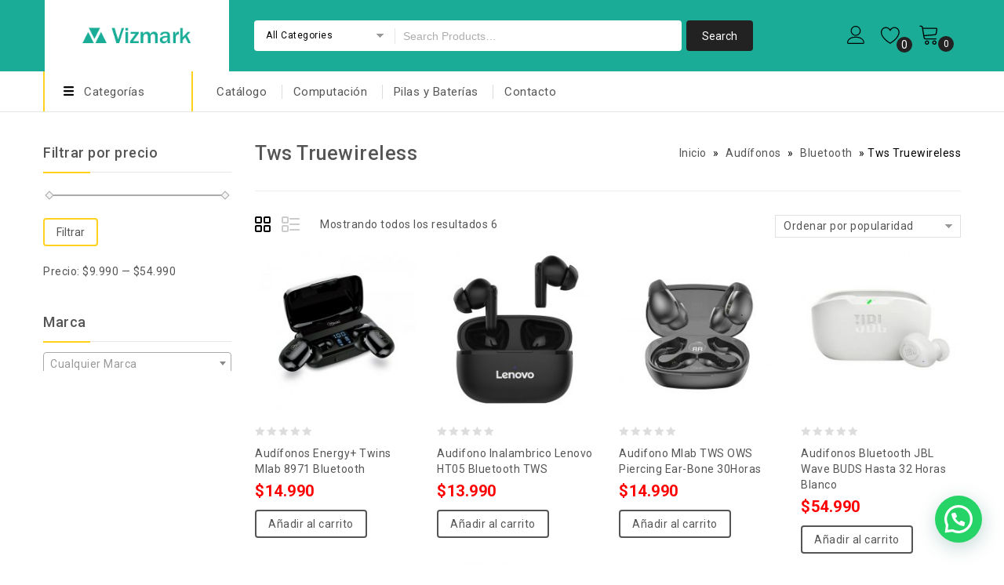

--- FILE ---
content_type: text/html; charset=UTF-8
request_url: https://vizmark.cl/categoria-producto/audifonos/bluetooth/tws-truewireless/
body_size: 22967
content:
<!DOCTYPE html>
<html lang="es">
<head>
<meta charset="UTF-8">
<meta name="viewport" content="width=device-width,initial-scale=1">  
<link rel="profile" href="//gmpg.org/xfn/11"/>
 				<script>document.documentElement.className = document.documentElement.className + ' yes-js js_active js'</script>
				<!--[if lt IE 9]>
		<![endif]-->
<meta name='robots' content='index, follow, max-image-preview:large, max-snippet:-1, max-video-preview:-1' />
<script>window._wca = window._wca || [];</script>

	<!-- This site is optimized with the Yoast SEO plugin v16.6 - https://yoast.com/wordpress/plugins/seo/ -->
	<title>Tws Truewireless archivos : Vizmark</title>
	<link rel="canonical" href="https://vizmark.cl/categoria-producto/audifonos/bluetooth/tws-truewireless/" />
	<meta property="og:locale" content="es_ES" />
	<meta property="og:type" content="article" />
	<meta property="og:title" content="Tws Truewireless archivos : Vizmark" />
	<meta property="og:url" content="https://vizmark.cl/categoria-producto/audifonos/bluetooth/tws-truewireless/" />
	<meta property="og:site_name" content="Vizmark" />
	<meta name="twitter:card" content="summary_large_image" />
	<script type="application/ld+json" class="yoast-schema-graph">{"@context":"https://schema.org","@graph":[{"@type":"Organization","@id":"https://vizmark.cl/#organization","name":"Vizmark","url":"https://vizmark.cl/","sameAs":["https://www.facebook.com/Vizmark-101660651623011/","https://www.instagram.com/vizmark.cl/"],"logo":{"@type":"ImageObject","@id":"https://vizmark.cl/#logo","inLanguage":"es","url":"https://vizmark.cl/wp-content/uploads/2020/06/vizmark-1-1.png","contentUrl":"https://vizmark.cl/wp-content/uploads/2020/06/vizmark-1-1.png","width":423,"height":126,"caption":"Vizmark"},"image":{"@id":"https://vizmark.cl/#logo"}},{"@type":"WebSite","@id":"https://vizmark.cl/#website","url":"https://vizmark.cl/","name":"Vizmark","description":"Tienda Online","publisher":{"@id":"https://vizmark.cl/#organization"},"potentialAction":[{"@type":"SearchAction","target":{"@type":"EntryPoint","urlTemplate":"https://vizmark.cl/?s={search_term_string}"},"query-input":"required name=search_term_string"}],"inLanguage":"es"},{"@type":"CollectionPage","@id":"https://vizmark.cl/categoria-producto/audifonos/bluetooth/tws-truewireless/#webpage","url":"https://vizmark.cl/categoria-producto/audifonos/bluetooth/tws-truewireless/","name":"Tws Truewireless archivos : Vizmark","isPartOf":{"@id":"https://vizmark.cl/#website"},"breadcrumb":{"@id":"https://vizmark.cl/categoria-producto/audifonos/bluetooth/tws-truewireless/#breadcrumb"},"inLanguage":"es","potentialAction":[{"@type":"ReadAction","target":["https://vizmark.cl/categoria-producto/audifonos/bluetooth/tws-truewireless/"]}]},{"@type":"BreadcrumbList","@id":"https://vizmark.cl/categoria-producto/audifonos/bluetooth/tws-truewireless/#breadcrumb","itemListElement":[{"@type":"ListItem","position":1,"name":"Home","item":"https://vizmark.cl/"},{"@type":"ListItem","position":2,"name":"Aud\u00edfonos","item":"https://vizmark.cl/categoria-producto/audifonos/"},{"@type":"ListItem","position":3,"name":"Bluetooth","item":"https://vizmark.cl/categoria-producto/audifonos/bluetooth/"},{"@type":"ListItem","position":4,"name":"Tws Truewireless"}]}]}</script>
	<!-- / Yoast SEO plugin. -->


<script type='application/javascript'>console.log('PixelYourSite PRO version 8.1.2');</script>
<link rel='dns-prefetch' href='//stats.wp.com' />
<link rel='dns-prefetch' href='//fonts.googleapis.com' />
<link rel='dns-prefetch' href='//s.w.org' />
<link rel="alternate" type="application/rss+xml" title="Vizmark &raquo; Feed" href="https://vizmark.cl/feed/" />
<link rel="alternate" type="application/rss+xml" title="Vizmark &raquo; Feed de los comentarios" href="https://vizmark.cl/comments/feed/" />
<link rel="alternate" type="application/rss+xml" title="Vizmark &raquo; Tws Truewireless Categoría Feed" href="https://vizmark.cl/categoria-producto/audifonos/bluetooth/tws-truewireless/feed/" />
		<script>
			window._wpemojiSettings = {"baseUrl":"https:\/\/s.w.org\/images\/core\/emoji\/13.0.1\/72x72\/","ext":".png","svgUrl":"https:\/\/s.w.org\/images\/core\/emoji\/13.0.1\/svg\/","svgExt":".svg","source":{"concatemoji":"https:\/\/vizmark.cl\/wp-includes\/js\/wp-emoji-release.min.js?ver=5.7.14"}};
			!function(e,a,t){var n,r,o,i=a.createElement("canvas"),p=i.getContext&&i.getContext("2d");function s(e,t){var a=String.fromCharCode;p.clearRect(0,0,i.width,i.height),p.fillText(a.apply(this,e),0,0);e=i.toDataURL();return p.clearRect(0,0,i.width,i.height),p.fillText(a.apply(this,t),0,0),e===i.toDataURL()}function c(e){var t=a.createElement("script");t.src=e,t.defer=t.type="text/javascript",a.getElementsByTagName("head")[0].appendChild(t)}for(o=Array("flag","emoji"),t.supports={everything:!0,everythingExceptFlag:!0},r=0;r<o.length;r++)t.supports[o[r]]=function(e){if(!p||!p.fillText)return!1;switch(p.textBaseline="top",p.font="600 32px Arial",e){case"flag":return s([127987,65039,8205,9895,65039],[127987,65039,8203,9895,65039])?!1:!s([55356,56826,55356,56819],[55356,56826,8203,55356,56819])&&!s([55356,57332,56128,56423,56128,56418,56128,56421,56128,56430,56128,56423,56128,56447],[55356,57332,8203,56128,56423,8203,56128,56418,8203,56128,56421,8203,56128,56430,8203,56128,56423,8203,56128,56447]);case"emoji":return!s([55357,56424,8205,55356,57212],[55357,56424,8203,55356,57212])}return!1}(o[r]),t.supports.everything=t.supports.everything&&t.supports[o[r]],"flag"!==o[r]&&(t.supports.everythingExceptFlag=t.supports.everythingExceptFlag&&t.supports[o[r]]);t.supports.everythingExceptFlag=t.supports.everythingExceptFlag&&!t.supports.flag,t.DOMReady=!1,t.readyCallback=function(){t.DOMReady=!0},t.supports.everything||(n=function(){t.readyCallback()},a.addEventListener?(a.addEventListener("DOMContentLoaded",n,!1),e.addEventListener("load",n,!1)):(e.attachEvent("onload",n),a.attachEvent("onreadystatechange",function(){"complete"===a.readyState&&t.readyCallback()})),(n=t.source||{}).concatemoji?c(n.concatemoji):n.wpemoji&&n.twemoji&&(c(n.twemoji),c(n.wpemoji)))}(window,document,window._wpemojiSettings);
		</script>
		<style>
img.wp-smiley,
img.emoji {
	display: inline !important;
	border: none !important;
	box-shadow: none !important;
	height: 1em !important;
	width: 1em !important;
	margin: 0 .07em !important;
	vertical-align: -0.1em !important;
	background: none !important;
	padding: 0 !important;
}
</style>
	<link rel='stylesheet' id='google-fonts-css'  href='https://fonts.googleapis.com/css?family=Roboto%3A400%2C500%2C700&#038;ver=1.0.0#038;subset=latin%2Clatin-ext' media='all' />
<link rel='stylesheet' id='tmpmela-block-style-css'  href='https://vizmark.cl/wp-content/themes/kartpul/css/megnor/blocks.css?ver=5.7.14' media='all' />
<link rel='stylesheet' id='tmpmela-isotope-css'  href='https://vizmark.cl/wp-content/themes/kartpul/css/isotop-port.css?ver=5.7.14' media='all' />
<link rel='stylesheet' id='tmpmela-custom-css'  href='https://vizmark.cl/wp-content/themes/kartpul/css/megnor/custom.css?ver=5.7.14' media='all' />
<link rel='stylesheet' id='owl-carousel-css'  href='https://vizmark.cl/wp-content/themes/kartpul/css/megnor/owl.carousel.css?ver=5.7.14' media='all' />
<link rel='stylesheet' id='owl-transitions-css'  href='https://vizmark.cl/wp-content/themes/kartpul/css/megnor/owl.transitions.css?ver=5.7.14' media='all' />
<link rel='stylesheet' id='shadowbox-css'  href='https://vizmark.cl/wp-content/themes/kartpul/css/megnor/shadowbox.css?ver=5.7.14' media='all' />
<link rel='stylesheet' id='tmpmela-shortcode-style-css'  href='https://vizmark.cl/wp-content/themes/kartpul/css/megnor/shortcode_style.css?ver=5.7.14' media='all' />
<link rel='stylesheet' id='animate-css'  href='https://vizmark.cl/wp-content/themes/kartpul/css/megnor/animate.min.css?ver=5.7.14' media='all' />
<link rel='stylesheet' id='tmpmela-woocommerce-css-css'  href='https://vizmark.cl/wp-content/themes/kartpul/css/megnor/woocommerce.css?ver=5.7.14' media='all' />
<link rel='stylesheet' id='custom_wp_admin_css-css'  href='https://vizmark.cl/wp-content/plugins/shipit/src/css/style_shipit.css?ver=1.0.0' media='all' />
<link rel='stylesheet' id='wp-block-library-css'  href='https://vizmark.cl/wp-includes/css/dist/block-library/style.min.css?ver=5.7.14' media='all' />
<style id='wp-block-library-inline-css'>
.has-text-align-justify{text-align:justify;}
</style>
<link rel='stylesheet' id='wp-block-library-theme-css'  href='https://vizmark.cl/wp-includes/css/dist/block-library/theme.min.css?ver=5.7.14' media='all' />
<link rel='stylesheet' id='wc-block-vendors-style-css'  href='https://vizmark.cl/wp-content/plugins/woocommerce/packages/woocommerce-blocks/build/vendors-style.css?ver=5.1.0' media='all' />
<link rel='stylesheet' id='wc-block-style-css'  href='https://vizmark.cl/wp-content/plugins/woocommerce/packages/woocommerce-blocks/build/style.css?ver=5.1.0' media='all' />
<link rel='stylesheet' id='jquery-selectBox-css'  href='https://vizmark.cl/wp-content/plugins/yith-woocommerce-wishlist/assets/css/jquery.selectBox.css?ver=1.2.0' media='all' />
<link rel='stylesheet' id='yith-wcwl-font-awesome-css'  href='https://vizmark.cl/wp-content/plugins/yith-woocommerce-wishlist/assets/css/font-awesome.css?ver=4.7.0' media='all' />
<link rel='stylesheet' id='woocommerce_prettyPhoto_css-css'  href='//vizmark.cl/wp-content/plugins/woocommerce/assets/css/prettyPhoto.css?ver=3.1.6' media='all' />
<link rel='stylesheet' id='yith-wcwl-main-css'  href='https://vizmark.cl/wp-content/plugins/yith-woocommerce-wishlist/assets/css/style.css?ver=3.0.23' media='all' />
<style id='yith-wcwl-main-inline-css'>
.yith-wcwl-share li a{color: #FFFFFF;}.yith-wcwl-share li a:hover{color: #FFFFFF;}.yith-wcwl-share a.facebook{background: #39599E; background-color: #39599E;}.yith-wcwl-share a.facebook:hover{background: #39599E; background-color: #39599E;}.yith-wcwl-share a.twitter{background: #45AFE2; background-color: #45AFE2;}.yith-wcwl-share a.twitter:hover{background: #39599E; background-color: #39599E;}.yith-wcwl-share a.pinterest{background: #AB2E31; background-color: #AB2E31;}.yith-wcwl-share a.pinterest:hover{background: #39599E; background-color: #39599E;}.yith-wcwl-share a.email{background: #FBB102; background-color: #FBB102;}.yith-wcwl-share a.email:hover{background: #39599E; background-color: #39599E;}.yith-wcwl-share a.whatsapp{background: #00A901; background-color: #00A901;}.yith-wcwl-share a.whatsapp:hover{background: #39599E; background-color: #39599E;}
</style>
<link rel='stylesheet' id='contact-form-7-css'  href='https://vizmark.cl/wp-content/plugins/contact-form-7/includes/css/styles.css?ver=5.4.1' media='all' />
<link rel='stylesheet' id='rs-plugin-settings-css'  href='https://vizmark.cl/wp-content/plugins/revslider/public/assets/css/rs6.css?ver=6.2.9' media='all' />
<style id='rs-plugin-settings-inline-css'>
#rs-demo-id {}
</style>
<link rel='stylesheet' id='apm-styles-css'  href='https://vizmark.cl/wp-content/plugins/woocommerce-accepted-payment-methods/assets/css/style.css?ver=5.7.14' media='all' />
<style id='woocommerce-inline-inline-css'>
.woocommerce form .form-row .required { visibility: hidden; }
</style>
<link rel='stylesheet' id='yith-wcbr-css'  href='https://vizmark.cl/wp-content/plugins/yith-woocommerce-brands-add-on/assets/css/yith-wcbr.css?ver=5.7.14' media='all' />
<link rel='stylesheet' id='tmpmela-fonts-css'  href='//fonts.googleapis.com/css?family=Source+Sans+Pro%3A300%2C400%2C600%2C300italic%2C400italic%2C600italic%7CBitter%3A400%2C600&#038;subset=latin%2Clatin-ext' media='all' />
<link rel='stylesheet' id='font-awesome-css'  href='https://vizmark.cl/wp-content/themes/kartpul/fonts/css/font-awesome.css?ver=4.7.0' media='all' />
<style id='font-awesome-inline-css'>
[data-font="FontAwesome"]:before {font-family: 'FontAwesome' !important;content: attr(data-icon) !important;speak: none !important;font-weight: normal !important;font-variant: normal !important;text-transform: none !important;line-height: 1 !important;font-style: normal !important;-webkit-font-smoothing: antialiased !important;-moz-osx-font-smoothing: grayscale !important;}
</style>
<link rel='stylesheet' id='tmpmela-style-css'  href='https://vizmark.cl/wp-content/themes/kartpul/style.css?ver=1.0' media='all' />
<link rel='stylesheet' id='joinchat-css'  href='https://vizmark.cl/wp-content/plugins/creame-whatsapp-me/public/css/joinchat.min.css?ver=4.1.14' media='all' />
<style id='joinchat-inline-css'>
.joinchat{ --red:37; --green:211; --blue:102; }
</style>
<link rel='stylesheet' id='grid-list-layout-css'  href='https://vizmark.cl/wp-content/plugins/woocommerce-grid-list-toggle/assets/css/style.css?ver=5.7.14' media='all' />
<link rel='stylesheet' id='grid-list-button-css'  href='https://vizmark.cl/wp-content/plugins/woocommerce-grid-list-toggle/assets/css/button.css?ver=5.7.14' media='all' />
<link rel='stylesheet' id='dashicons-css'  href='https://vizmark.cl/wp-includes/css/dashicons.min.css?ver=5.7.14' media='all' />
<style id='dashicons-inline-css'>
[data-font="Dashicons"]:before {font-family: 'Dashicons' !important;content: attr(data-icon) !important;speak: none !important;font-weight: normal !important;font-variant: normal !important;text-transform: none !important;line-height: 1 !important;font-style: normal !important;-webkit-font-smoothing: antialiased !important;-moz-osx-font-smoothing: grayscale !important;}
</style>
<link rel='stylesheet' id='jetpack_css-css'  href='https://vizmark.cl/wp-content/plugins/jetpack/css/jetpack.css?ver=9.8.3' media='all' />
<script src='https://vizmark.cl/wp-includes/js/jquery/jquery.min.js?ver=3.5.1' id='jquery-core-js'></script>
<script src='https://vizmark.cl/wp-includes/js/jquery/jquery-migrate.min.js?ver=3.3.2' id='jquery-migrate-js'></script>
<script src='https://vizmark.cl/wp-content/plugins/shipit/src/js/javascript.js?ver=5.7.14' id='shipitjavascript-js'></script>
<script src='https://vizmark.cl/wp-content/plugins/revslider/public/assets/js/rbtools.min.js?ver=6.0.5' id='tp-tools-js'></script>
<script src='https://vizmark.cl/wp-content/plugins/revslider/public/assets/js/rs6.min.js?ver=6.2.9' id='revmin-js'></script>
<script src='https://vizmark.cl/wp-content/plugins/woocommerce/assets/js/jquery-blockui/jquery.blockUI.min.js?ver=2.70' id='jquery-blockui-js'></script>
<script id='wc-add-to-cart-js-extra'>
/* <![CDATA[ */
var wc_add_to_cart_params = {"ajax_url":"\/wp-admin\/admin-ajax.php","wc_ajax_url":"\/?wc-ajax=%%endpoint%%","i18n_view_cart":"Ver carrito","cart_url":"https:\/\/vizmark.cl\/carrito\/","is_cart":"","cart_redirect_after_add":"no"};
/* ]]> */
</script>
<script src='https://vizmark.cl/wp-content/plugins/woocommerce/assets/js/frontend/add-to-cart.min.js?ver=5.4.4' id='wc-add-to-cart-js'></script>
<script src='https://vizmark.cl/wp-content/plugins/woocommerce/assets/js/js-cookie/js.cookie.min.js?ver=2.1.4' id='js-cookie-js'></script>
<script src='https://vizmark.cl/wp-content/plugins/js_composer/assets/js/vendors/woocommerce-add-to-cart.js?ver=6.2.0' id='vc_woocommerce-add-to-cart-js-js'></script>
<script defer src='https://stats.wp.com/s-202604.js' id='woocommerce-analytics-js'></script>
<script src='https://vizmark.cl/wp-content/themes/kartpul/js/megnor/jquery.custom.min.js?ver=5.7.14' id='tmpmela-custom-script-js'></script>
<script src='https://vizmark.cl/wp-content/themes/kartpul/js/megnor/megnor.min.js?ver=5.7.14' id='tmpmela-megnor-js'></script>
<script src='https://vizmark.cl/wp-content/themes/kartpul/js/megnor/custom.js?ver=5.7.14' id='tmpmela-custom-js'></script>
<script src='https://vizmark.cl/wp-content/themes/kartpul/js/megnor/owl.carousel.min.js?ver=5.7.14' id='owlcarousel-js'></script>
<script src='https://vizmark.cl/wp-content/themes/kartpul/js/megnor/jquery.validate.js?ver=5.7.14' id='validate-js'></script>
<script src='https://vizmark.cl/wp-content/themes/kartpul/js/megnor/shadowbox.js?ver=5.7.14' id='shadowbox-js'></script>
<script src='https://vizmark.cl/wp-content/themes/kartpul/js/megnor/jquery.megamenu.js?ver=5.7.14' id='megamenu-js'></script>
<script src='https://vizmark.cl/wp-content/themes/kartpul/js/megnor/easyResponsiveTabs.js?ver=5.7.14' id='easyResponsiveTabs-js'></script>
<script src='https://vizmark.cl/wp-content/themes/kartpul/js/megnor/jquery.treeview.js?ver=5.7.14' id='jtree-js'></script>
<script src='https://vizmark.cl/wp-content/themes/kartpul/js/megnor/countUp.js?ver=5.7.14' id='countUp-js'></script>
<script src='https://vizmark.cl/wp-content/themes/kartpul/js/megnor/jquery.countdown.min.js?ver=5.7.14' id='countdown-js'></script>
<script src='https://vizmark.cl/wp-content/themes/kartpul/js/html5.js?ver=5.7.14' id='tmpmela-html5-js'></script>
<script id='phpvariable-js-extra'>
/* <![CDATA[ */
var php_var = {"tmpmela_loadmore":"","tmpmela_pagination":"","tmpmela_nomore":""};
/* ]]> */
</script>
<script src='https://vizmark.cl/wp-content/themes/kartpul/js/megnor/megnorloadmore.js?ver=5.7.14' id='phpvariable-js'></script>
<script src='https://vizmark.cl/wp-content/plugins/pixelyoursite-pro/dist/scripts/jquery.bind-first-0.2.3.min.js?ver=5.7.14' id='jquery-bind-first-js'></script>
<script src='https://vizmark.cl/wp-content/plugins/pixelyoursite-pro/dist/scripts/vimeo.min.js?ver=5.7.14' id='vimeo-js'></script>
<script id='pys-js-extra'>
/* <![CDATA[ */
var pysOptions = {"staticEvents":{"facebook":{"init_event":[{"delay":0,"type":"static","name":"PageView","pixelIds":["3253040938088961"],"eventID":"5b18ab92-623a-4215-a174-07d4976308c5","params":{"categories":"Aud\u00edfonos, Bluetooth, In Ear, Tws Truewireless","tags":"aud\u00edfono, true, twins, tws","page_title":"Tws Truewireless","post_type":"product_cat","post_id":"514","user_role":"guest","plugin":"PixelYourSite","event_url":"vizmark.cl\/categoria-producto\/audifonos\/bluetooth\/tws-truewireless\/"},"e_id":"init_event","ids":[],"hasTimeWindow":false,"timeWindow":0,"woo_order":"","edd_order":""}],"woo_view_category":[{"delay":0,"type":"static","name":"ViewCategory","pixelIds":["3253040938088961"],"eventID":"85639a90-2b47-45bd-8456-6a134dd952ce","params":{"content_type":"product","content_category":"Bluetooth, Aud\u00edfonos","content_name":"Tws Truewireless","content_ids":["22222","22230","22535","22858","18569"],"page_title":"Tws Truewireless","post_type":"product_cat","post_id":"514","user_role":"guest","plugin":"PixelYourSite","event_url":"vizmark.cl\/categoria-producto\/audifonos\/bluetooth\/tws-truewireless\/"},"e_id":"woo_view_category","ids":[],"hasTimeWindow":false,"timeWindow":0,"woo_order":"","edd_order":""}]}},"dynamicEvents":{"signal_click":{"facebook":{"delay":0,"type":"dyn","name":"Signal","pixelIds":["3253040938088961"],"eventID":"ddf79bb4-2b6e-4b7d-962f-5633729cbe63","params":{"page_title":"Tws Truewireless","post_type":"product_cat","post_id":"514","user_role":"guest","plugin":"PixelYourSite","event_url":"vizmark.cl\/categoria-producto\/audifonos\/bluetooth\/tws-truewireless\/"},"e_id":"signal_click","ids":[],"hasTimeWindow":false,"timeWindow":0,"woo_order":"","edd_order":""}},"signal_watch_video":{"facebook":{"delay":0,"type":"dyn","name":"Signal","pixelIds":["3253040938088961"],"eventID":"cb1c6c8d-38bb-476c-9c79-19421f78062d","params":{"event_action":"Video ","page_title":"Tws Truewireless","post_type":"product_cat","post_id":"514","user_role":"guest","plugin":"PixelYourSite","event_url":"vizmark.cl\/categoria-producto\/audifonos\/bluetooth\/tws-truewireless\/"},"e_id":"signal_watch_video","ids":[],"hasTimeWindow":false,"timeWindow":0,"woo_order":"","edd_order":""}},"signal_adsense":{"facebook":{"delay":0,"type":"dyn","name":"Signal","pixelIds":["3253040938088961"],"eventID":"983807cd-445f-4554-9744-ba16cdfa1516","params":{"event_action":"Adsense","page_title":"Tws Truewireless","post_type":"product_cat","post_id":"514","user_role":"guest","plugin":"PixelYourSite","event_url":"vizmark.cl\/categoria-producto\/audifonos\/bluetooth\/tws-truewireless\/"},"e_id":"signal_adsense","ids":[],"hasTimeWindow":false,"timeWindow":0,"woo_order":"","edd_order":""}},"signal_tel":{"facebook":{"delay":0,"type":"dyn","name":"Signal","pixelIds":["3253040938088961"],"eventID":"f2951379-7f22-402f-9273-b4750e48f87a","params":{"event_action":"Tel","page_title":"Tws Truewireless","post_type":"product_cat","post_id":"514","user_role":"guest","plugin":"PixelYourSite","event_url":"vizmark.cl\/categoria-producto\/audifonos\/bluetooth\/tws-truewireless\/"},"e_id":"signal_tel","ids":[],"hasTimeWindow":false,"timeWindow":0,"woo_order":"","edd_order":""}},"signal_email":{"facebook":{"delay":0,"type":"dyn","name":"Signal","pixelIds":["3253040938088961"],"eventID":"4ec63558-b5a9-4ed7-bc4d-ce46ad3e1cdd","params":{"event_action":"Email","page_title":"Tws Truewireless","post_type":"product_cat","post_id":"514","user_role":"guest","plugin":"PixelYourSite","event_url":"vizmark.cl\/categoria-producto\/audifonos\/bluetooth\/tws-truewireless\/"},"e_id":"signal_email","ids":[],"hasTimeWindow":false,"timeWindow":0,"woo_order":"","edd_order":""}},"signal_form":{"facebook":{"delay":0,"type":"dyn","name":"Signal","pixelIds":["3253040938088961"],"eventID":"52063eac-a58d-4496-8008-46797d20946b","params":{"event_action":"Form","page_title":"Tws Truewireless","post_type":"product_cat","post_id":"514","user_role":"guest","plugin":"PixelYourSite","event_url":"vizmark.cl\/categoria-producto\/audifonos\/bluetooth\/tws-truewireless\/"},"e_id":"signal_form","ids":[],"hasTimeWindow":false,"timeWindow":0,"woo_order":"","edd_order":""}},"signal_download":{"facebook":{"delay":0,"type":"dyn","name":"Signal","extensions":["","doc","exe","js","pdf","ppt","tgz","zip","xls"],"pixelIds":["3253040938088961"],"eventID":"eb2cd5d8-454c-4154-b9b9-722c11959d8e","params":{"event_action":"Download","page_title":"Tws Truewireless","post_type":"product_cat","post_id":"514","user_role":"guest","plugin":"PixelYourSite","event_url":"vizmark.cl\/categoria-producto\/audifonos\/bluetooth\/tws-truewireless\/"},"e_id":"signal_download","ids":[],"hasTimeWindow":false,"timeWindow":0,"woo_order":"","edd_order":""}},"signal_comment":{"facebook":{"delay":0,"type":"dyn","name":"Signal","pixelIds":["3253040938088961"],"eventID":"8afc84a1-f6d6-4b8a-ba53-888f12a294dc","params":{"event_action":"Comment","page_title":"Tws Truewireless","post_type":"product_cat","post_id":"514","user_role":"guest","plugin":"PixelYourSite","event_url":"vizmark.cl\/categoria-producto\/audifonos\/bluetooth\/tws-truewireless\/"},"e_id":"signal_comment","ids":[],"hasTimeWindow":false,"timeWindow":0,"woo_order":"","edd_order":""}},"woo_add_to_cart_on_button_click":{"facebook":{"delay":0,"type":"dyn","name":"AddToCart","pixelIds":["3253040938088961"],"eventID":"54f875b2-630b-45ea-a2a3-8cbf1aa6047c","params":{"page_title":"Tws Truewireless","post_type":"product_cat","post_id":"514","user_role":"guest","plugin":"PixelYourSite","event_url":"vizmark.cl\/categoria-producto\/audifonos\/bluetooth\/tws-truewireless\/"},"e_id":"woo_add_to_cart_on_button_click","ids":[],"hasTimeWindow":false,"timeWindow":0,"woo_order":"","edd_order":""}}},"triggerEvents":[],"triggerEventTypes":[],"facebook":{"pixelIds":["3253040938088961"],"defoultPixelIds":["3253040938088961"],"advancedMatching":[],"removeMetadata":false,"wooVariableAsSimple":true,"serverApiEnabled":true,"ajaxForServerEvent":true,"wooCRSendFromServer":false},"debug":"","siteUrl":"https:\/\/vizmark.cl","ajaxUrl":"https:\/\/vizmark.cl\/wp-admin\/admin-ajax.php","trackUTMs":"1","trackTrafficSource":"1","user_id":"0","enable_lading_page_param":"1","gdpr":{"ajax_enabled":false,"all_disabled_by_api":false,"facebook_disabled_by_api":false,"analytics_disabled_by_api":false,"google_ads_disabled_by_api":false,"pinterest_disabled_by_api":false,"bing_disabled_by_api":false,"facebook_prior_consent_enabled":true,"analytics_prior_consent_enabled":true,"google_ads_prior_consent_enabled":true,"pinterest_prior_consent_enabled":true,"bing_prior_consent_enabled":true,"cookiebot_integration_enabled":false,"cookiebot_facebook_consent_category":"marketing","cookiebot_analytics_consent_category":"statistics","cookiebot_google_ads_consent_category":"marketing","cookiebot_pinterest_consent_category":"marketing","cookiebot_bing_consent_category":"marketing","ginger_integration_enabled":false,"cookie_notice_integration_enabled":false,"cookie_law_info_integration_enabled":false},"edd":{"enabled":false},"woo":{"enabled":true,"addToCartOnButtonEnabled":true,"addToCartOnButtonValueEnabled":true,"addToCartOnButtonValueOption":"price","woo_purchase_on_transaction":true,"singleProductId":null,"affiliateEnabled":false,"removeFromCartSelector":"form.woocommerce-cart-form .remove","affiliateEventName":"Lead"}};
/* ]]> */
</script>
<script src='https://vizmark.cl/wp-content/plugins/pixelyoursite-pro/dist/scripts/public.js?ver=8.1.2' id='pys-js'></script>
<script src='https://vizmark.cl/wp-content/plugins/woocommerce-grid-list-toggle/assets/js/jquery.cookie.min.js?ver=5.7.14' id='cookie-js'></script>
<script src='https://vizmark.cl/wp-content/plugins/woocommerce-grid-list-toggle/assets/js/jquery.gridlistview.min.js?ver=5.7.14' id='grid-list-scripts-js'></script>
<link rel="https://api.w.org/" href="https://vizmark.cl/wp-json/" /><link rel="alternate" type="application/json" href="https://vizmark.cl/wp-json/wp/v2/product_cat/514" /><link rel="EditURI" type="application/rsd+xml" title="RSD" href="https://vizmark.cl/xmlrpc.php?rsd" />
<link rel="wlwmanifest" type="application/wlwmanifest+xml" href="https://vizmark.cl/wp-includes/wlwmanifest.xml" /> 
<meta name="generator" content="WordPress 5.7.14" />
<meta name="generator" content="WooCommerce 5.4.4" />
<meta name="facebook-domain-verification" content="40l4vmrkeett8z4s6ujuec68stz21p" />
      <script>
        jQuery(document).ready(function($) {
          jQuery('label[for="billing_state"]').text('Comunas');
          $('#billing_state').change(function() {
            jQuery('body').trigger('update_checkout');
          });
        });
      </script>
    <style>img#wpstats{display:none}</style>
		<meta name="generator" content="/home/vizmarkc/public_html/wp-content/themes/kartpul/style.css - " />		<link href='https://fonts.googleapis.com/css?family=Roboto' rel='stylesheet' />
	<style>
		h1 {	
		font-family:'Roboto', Arial, Helvetica, sans-serif;
	}	
			h1 {	
		color:#555555;	
	}	
			h2 {	
		font-family:'Roboto', Arial, Helvetica, sans-serif;
	}	
			h2 {	
		color:#555555;	
	}	
			h3 {	
		font-family:'Roboto', Arial, Helvetica, sans-serif;
	}	
			h3 { color:#555555;}
			h4 {	
		font-family:'Roboto', Arial, Helvetica, sans-serif;
	}	
		
		h4 {	
		color:#555555;	
	}	
			h5 {	
		font-family:'Roboto', Arial, Helvetica, sans-serif;
	}	
			h5 {	
		color:#555555;	
	}	
			h6 {	
		font-family:'Roboto', Arial, Helvetica, sans-serif;
	}	
		
		h6 {	
		color:#555555;	
	}	
	
	a {
		color:#555555;
	}
	a:hover ,.header-tag-widget .tagcloud a:hover,.woocommerce ul.products li.product .product-name:hover,
	li.product a:hover .product-name, .entry-meta a:hover ,
	.tabs a.current, a.active, .entry-thumbnail .comments-link a:hover,
	.cat-outer-block:hover .cat_description a ,.post-detail a:hover ,
	.current-cat > a,.woocommerce .entry-summary .yith-wcwl-wishlistexistsbrowse a:hover,
	.woocommerce .entry-summary .yith-wcwl-wishlistaddedbrowse a:hover,
	.woocommerce .entry-summary .yith-wcwl-add-to-wishlist .add_to_wishlist:hover,
	.woocommerce .entry-summary a.compare.button:hover,
	.woocommerce ul.products li .container-inner .wcpc_compare a.button:hover,
	.woocommerce .entry-summary .compare.button:hover,
	.woocommerce .entry-summary .yith-wcwl-add-to-wishlist .add_to_wishlist:hover:before,
	.woocommerce .entry-summary a.compare.button.added:hover,
	.woocommerce .entry-summary .yith-wcwl-wishlistexistsbrowse a:hover:before,
	.woocommerce .entry-summary .compare.button:hover:before,
	.woocommerce .entry-summary .compare.button:hover:before,
	 .woocommerce .entry-summary a.compare.button.added:hover:before,
	.woocommerce .summary .product_meta .posted_in a:hover,
	.woocommerce .summary .product_meta .tagged_as a:hover,
	.brand span a:hover,
	.social a:hover,
	.post-navigation a:hover .fa,
	.woocommerce .entry-summary .yith-wcwl-wishlistaddedbrowse a:hover:before{
		color:#1AAC97;
	}
	.site-footer .widget-title, #menu-footer-navigation > li > a{
		color:#FFFFFF; 
	}
	.footer a, .site-footer a, .site-footer, .footer-middle li .sub-menu li a{
		color:#B8B8B8; 
	}
	.footer a:hover, .footer .footer-links li a:hover, .site-footer a:hover, .footer-middle li .sub-menu li a:hover {
		color:#1AAC97;		 
	}
	.site-footer
	{
		background-color:#222222;
			}
		h3 {	
		font-family:'Roboto', Arial, Helvetica, sans-serif;	
	}	
		
		.site-footer {	
		font-family:'Roboto', Arial, Helvetica, sans-serif;	
	}	
		.footer-newsletter{
		background-color:rgb(26,172,151); 
	}
	.site-footer {
		background-color:rgb(34,34,34); 
	}	
	body {
		background-color:#FFFFFF ;
		background-image: url("");
		background-position:top left;
		background-repeat:no-repeat;
		background-attachment:scroll;		
		color:#555555;
	} 	
	.topbar-outer{
		background-color:rgba(255,255,255,1);
		color:#555555; 
	}
	.topbar-main a{ color:#555555; }
	.topbar-main a:hover{ color:#1AAC97; }	
	.header-right-service-cms .service-text.text{
		background-color:#FFFFFF;
	}
	.box-category-heading{
	background-color:rgb(255,255,255);
	}
	.header-right-service-cms .service-text a{
		color:#555555	}
	
	.mega-menu ul li a, .login-out a{color:#555555; }
	.mega-menu ul li a:hover{color:#1AAC97; }	
	
	.mega-menu ul li .sub a{color:#555555; }
	.mega-menu ul li .sub a:hover{color:#1AAC97; }
	
	.mega-menu ul li .sub {background-color:#FFFFFF ;	}
	.home .site-header:hover,.sticky-menu .header-style, .home.blog .site-header,
	.site-header{
		background-color:rgb(26,172,151);
			
	} 
	 .header-bottom{background-color:#FFFFFF;}
	 .box-category .title1{color:#555555;}
	 .header-category .sidebar-category{background-color:#FFFFFF;}
	 .header-category ul.sidebar-category-inner > li a ,.more-wrap{color:#555555;}
	 .header-category ul.sidebar-category-inner > li a:hover ,.more-wrap:hover{color:#1AAC97;}
	 .sidebar-category-inner li .sub li.mega-hdr a.mega-hdr-a{color:#555555;}
	 .sidebar-category-inner li .sub li.mega-hdr a.mega-hdr-a:hover{color:#1AAC97;}
	 .header-category .sub-container ul li > a{color:#555555;}
	 .header-category .sub-container ul li > a:hover{color:#1AAC97;}
		body {	
		font-family: 'Roboto', Arial, Helvetica, sans-serif;	
	}
.widget button, .widget input[type="button"], .widget input[type="reset"], .widget input[type="submit"], a.button, button, .contributor-posts-link, input[type="button"], input[type="reset"], input[type="submit"], .button_content_inner a, .woocommerce #content input.button, .woocommerce #respond input#submit, .woocommerce button.button, .woocommerce input.button, .woocommerce-page #content input.button, .woocommerce-page #respond input#submit, .woocommerce-page a.button, .woocommerce-page button.button, .woocommerce-page input.button, .woocommerce .wishlist_table td.product-add-to-cart a,.woocommerce .wc-proceed-to-checkout .checkout-button,
.woocommerce-page input.button:hover,.woocommerce #content input.button.disabled,.woocommerce #content input.button:disabled,.woocommerce #respond input#submit.disabled,.woocommerce #respond input#submit:disabled,.woocommerce a.button.disabled,.woocommerce a.button:disabled,.woocommerce button.button.disabled,.woocommerce button.button:disabled,.woocommerce input.button.disabled,.woocommerce input.button:disabled,.woocommerce-page #content input.button.disabled,.woocommerce-page #content input.button:disabled,.woocommerce-page #respond input#submit.disabled,.woocommerce-page #respond input#submit:disabled,.woocommerce-page a.button.disabled,.woocommerce-page a.button:disabled,.woocommerce-page button.button.disabled,.woocommerce-page button.button:disabled,.woocommerce-page input.button.disabled,.woocommerce-page input.button:disabled, .loadgridlist-wrapper .woocount, .woocommerce.single-product .single_add_to_cart_button, .woocommerce.single-product div.product form.cart .button,.yith-wcwl-add-to-wishlist a,
.woocommerce ul.products li.product .button.product_type_simple.add_to_cart_button.ajax_add_to_cart, .woocommerce-page ul.products li.product .button.product_type_simple.add_to_cart_button.ajax_add_to_cart, .woocommerce ul.products li.product .product_type_grouped.button.add_to_cart_button.ajax_add_to_cart, .woocommerce-page ul.products li.product .product_type_grouped.button.add_to_cart_button.ajax_add_to_cart, .woocommerce ul.products li.product .product_type_external.button.add_to_cart_button.ajax_add_to_cart, .woocommerce-page ul.products li.product .product_type_external.button.add_to_cart_button.ajax_add_to_cart, .woocommerce ul.products li.product .product_type_variable.button.add_to_cart_button.ajax_add_to_cart, .woocommerce-page ul.products li.product .product_type_variable.button.add_to_cart_button.ajax_add_to_cart
  {
	background-color:rgb(255,255,255);
	border-color:rgb(85,85,85);
	color:#555555;
			font-family:'Roboto', Arial, Helvetica, sans-serif;
	}
.widget input[type="button"]:hover, .widget input[type="button"]:focus, .widget input[type="reset"]:hover, .widget input[type="reset"]:focus, .widget input[type="submit"]:hover, .widget input[type="submit"]:focus, a.button:hover, a.button:focus, button:hover, button:focus, .contributor-posts-link:hover, input[type="button"]:hover, input[type="button"]:focus, input[type="reset"]:hover, input[type="reset"]:focus, input[type="submit"]:hover, input[type="submit"]:focus, .button_content_inner a:hover, .button_content_inner a:focus, .woocommerce #content input.button:hover, .woocommerce #respond input#submit:hover, .woocommerce button.button:hover, .woocommerce input.button:hover, .woocommerce-page #content input.button:hover, .woocommerce-page #respond input#submit:hover, .woocommerce-page button.button:hover, .woocommerce #content table.cart .checkout-button:hover, #primary .entry-summary .single_add_to_cart_button:hover, .woocommerce .wc-proceed-to-checkout .checkout-button:hover, .loadgridlist-wrapper .woocount:hover, .entry-summary .yith-wcwl-wishlistexistsbrowse > a:hover, .woocommerce a.compare.button:hover, .woocommerce .yith-wcwl-add-to-wishlist a.add_to_wishlist:hover, .woocommerce ul.products li.product .yith-wcwl-wishlistexistsbrowse a:hover, .woocommerce-page ul.products li.product .yith-wcwl-wishlistexistsbrowse a:hover, .woocommerce ul.products li.product .yith-wcwl-wishlistaddedbrowse a:hover, .woocommerce-page ul.products li.product .yith-wcwl-wishlistaddedbrowse a:hover, .woocommerce ul.products li .container-inner .compare-button a:hover, .woocommerce-page ul.products li .container-inner .compare-button a:hover, .woocommerce .button.yith-wcqv-button:hover, .woocommerce-page ul.products li.product .yith-wcqv-button:hover, .yith-wcwl-add-to-wishlist a:hover,
.woocommerce ul.products li .container-inner .wcpc_compare a.button:hover,
.woocommerce ul.products li.product .button.product_type_simple:hover.add_to_cart_button.ajax_add_to_cart, .woocommerce-page ul.products li.product .button.product_type_simple:hover.add_to_cart_button.ajax_add_to_cart, .woocommerce ul.products li.product .product_type_grouped:hover.button.add_to_cart_button.ajax_add_to_cart, .woocommerce-page ul.products li.product .product_type_grouped:hover.button.add_to_cart_button.ajax_add_to_cart, .woocommerce ul.products li.product .product_type_external:hover.button.add_to_cart_button.ajax_add_to_cart, .woocommerce-page ul.products li.product .product_type_external:hover.button.add_to_cart_button.ajax_add_to_cart, .woocommerce ul.products li.product .product_type_variable:hover.button.add_to_cart_button.ajax_add_to_cart, .woocommerce-page ul.products li.product .product_type_variable:hover.button.add_to_cart_button.ajax_add_to_cart
{
	background-color:rgb(26,172,151);
	border-color:rgb(85,85,85);
	color:#000000;
	}	
			
</style>
	<noscript><style>.woocommerce-product-gallery{ opacity: 1 !important; }</style></noscript>
	<meta name="generator" content="Powered by WPBakery Page Builder - drag and drop page builder for WordPress."/>
	<meta name="generator" content="Powered by Slider Revolution 6.2.9 - responsive, Mobile-Friendly Slider Plugin for WordPress with comfortable drag and drop interface." />
<style></style><link rel="icon" href="https://vizmark.cl/wp-content/uploads/2020/06/cropped-icon-32x32.png" sizes="32x32" />
<link rel="icon" href="https://vizmark.cl/wp-content/uploads/2020/06/cropped-icon-192x192.png" sizes="192x192" />
<link rel="apple-touch-icon" href="https://vizmark.cl/wp-content/uploads/2020/06/cropped-icon-180x180.png" />
<meta name="msapplication-TileImage" content="https://vizmark.cl/wp-content/uploads/2020/06/cropped-icon-270x270.png" />
<script>function setREVStartSize(e){
			//window.requestAnimationFrame(function() {				 
				window.RSIW = window.RSIW===undefined ? window.innerWidth : window.RSIW;	
				window.RSIH = window.RSIH===undefined ? window.innerHeight : window.RSIH;	
				try {								
					var pw = document.getElementById(e.c).parentNode.offsetWidth,
						newh;
					pw = pw===0 || isNaN(pw) ? window.RSIW : pw;
					e.tabw = e.tabw===undefined ? 0 : parseInt(e.tabw);
					e.thumbw = e.thumbw===undefined ? 0 : parseInt(e.thumbw);
					e.tabh = e.tabh===undefined ? 0 : parseInt(e.tabh);
					e.thumbh = e.thumbh===undefined ? 0 : parseInt(e.thumbh);
					e.tabhide = e.tabhide===undefined ? 0 : parseInt(e.tabhide);
					e.thumbhide = e.thumbhide===undefined ? 0 : parseInt(e.thumbhide);
					e.mh = e.mh===undefined || e.mh=="" || e.mh==="auto" ? 0 : parseInt(e.mh,0);		
					if(e.layout==="fullscreen" || e.l==="fullscreen") 						
						newh = Math.max(e.mh,window.RSIH);					
					else{					
						e.gw = Array.isArray(e.gw) ? e.gw : [e.gw];
						for (var i in e.rl) if (e.gw[i]===undefined || e.gw[i]===0) e.gw[i] = e.gw[i-1];					
						e.gh = e.el===undefined || e.el==="" || (Array.isArray(e.el) && e.el.length==0)? e.gh : e.el;
						e.gh = Array.isArray(e.gh) ? e.gh : [e.gh];
						for (var i in e.rl) if (e.gh[i]===undefined || e.gh[i]===0) e.gh[i] = e.gh[i-1];
											
						var nl = new Array(e.rl.length),
							ix = 0,						
							sl;					
						e.tabw = e.tabhide>=pw ? 0 : e.tabw;
						e.thumbw = e.thumbhide>=pw ? 0 : e.thumbw;
						e.tabh = e.tabhide>=pw ? 0 : e.tabh;
						e.thumbh = e.thumbhide>=pw ? 0 : e.thumbh;					
						for (var i in e.rl) nl[i] = e.rl[i]<window.RSIW ? 0 : e.rl[i];
						sl = nl[0];									
						for (var i in nl) if (sl>nl[i] && nl[i]>0) { sl = nl[i]; ix=i;}															
						var m = pw>(e.gw[ix]+e.tabw+e.thumbw) ? 1 : (pw-(e.tabw+e.thumbw)) / (e.gw[ix]);					
						newh =  (e.gh[ix] * m) + (e.tabh + e.thumbh);
					}				
					if(window.rs_init_css===undefined) window.rs_init_css = document.head.appendChild(document.createElement("style"));					
					document.getElementById(e.c).height = newh+"px";
					window.rs_init_css.innerHTML += "#"+e.c+"_wrapper { height: "+newh+"px }";				
				} catch(e){
					console.log("Failure at Presize of Slider:" + e)
				}					   
			//});
		  };</script>
		<style id="wp-custom-css">
			.price span{
font-size: 20px !important;
color: #f00 !important;
}		</style>
		<noscript><style> .wpb_animate_when_almost_visible { opacity: 1; }</style></noscript> 
</head>
<body class="archive tax-product_cat term-tws-truewireless term-514 wp-embed-responsive theme-kartpul woocommerce woocommerce-page woocommerce-no-js masthead-fixed list-view shop-left-sidebar wpb-js-composer js-comp-ver-6.2.0 vc_responsive">
	 <div id="page" class="hfeed site">
<!-- Header -->
<header id="masthead" class="site-header header-fix header ">
	<div class="header-main site-header-fix">
					
					<!-- Start header_top -->			
					
			<div class="header-top">
				<div class="theme-container">
					<div class="header-top-left">
						<!-- Header LOGO-->
							<div class="header-logo">
															<a href="https://vizmark.cl/" title="Vizmark" rel="home">
								<img alt="Vizmark" src="https://vizmark.cl/wp-content/uploads/2020/06/vizmark-1-1.png" />								</a>
							                                							</div>
							<!-- Header Mob LOGO-->
							<div class="header-mob-logo">
															<a href="https://vizmark.cl/" title="Vizmark" rel="home">
								<img alt="Vizmark" src="https://vizmark.cl/wp-content/uploads/2020/06/vizmark-b.png" />								</a>
							                                							</div>					 			
					</div>
					
					<div class="header-right">
					<div class="header-top-center">
					<!--Search-->
														<div class="header-search">
									<div class="header-toggle"></div>
												<form method="get" class="woocommerce-product-search" action="https://vizmark.cl/catalogo/">
			<div class="product-search-widget">
			    <select class="orderby" name="product_cat">
												<option value="" selected="selected">All Categories</option>
														<option value="a-pilas" >A Pilas</option>
														<option value="accesorios-celulares" >Accesorios Celulares</option>
														<option value="accesorios-computacion" >Accesorios Computación</option>
														<option value="accesorios-de-instrumentos" >Accesorios De Instrumentos</option>
														<option value="accesorios-de-notebooks" >Accesorios De Notebooks</option>
														<option value="accesorios-notebooks" >Accesorios Notebooks</option>
														<option value="adaptador-de-audio" >Adaptador De Audio</option>
														<option value="adaptadores-de-enchufes" >Adaptadores De Enchufes</option>
														<option value="adaptadores-de-video" >Adaptadores De Video</option>
														<option value="alambricos" >Alámbricos</option>
														<option value="alargadores-electricos" >Alargadores Eléctricos</option>
														<option value="ampolletas" >Ampolletas</option>
														<option value="antenas-de-tv" >Antenas De Tv</option>
														<option value="audifonos" >Audífonos</option>
														<option value="audifonos-gamer" >Audífonos Gamer</option>
														<option value="audio-y-video" >Audio y Video</option>
														<option value="balanzas" >Balanzas</option>
														<option value="bluetooth" >Bluetooth</option>
														<option value="cable-iphone" >Cable Iphone</option>
														<option value="cable-microusb" >Cable Microusb</option>
														<option value="cable-tipo-c" >Cable Tipo C</option>
														<option value="cables-de-audio" >Cables De Audio</option>
														<option value="cables-de-computacion" >Cables De Computación</option>
														<option value="cables-de-poder" >Cables De Poder</option>
														<option value="cables-hdmi" >Cables Hdmi</option>
														<option value="cables-para-celulares" >Cables Para Celulares</option>
														<option value="cables-y-adaptadores" >Cables y Adaptadores</option>
														<option value="camaras-automoviles" >Cámaras Automóviles</option>
														<option value="cargador-automovil" >Cargador Automóvil</option>
														<option value="cargador-pared" >Cargador Pared</option>
														<option value="cargadores-celulares" >Cargadores Celulares</option>
														<option value="cargadores-de-notebooks" >Cargadores De Notebooks</option>
														<option value="cargadores-de-pilas" >Cargadores De Pilas</option>
														<option value="cautines-y-accesorios" >Cautines y Accesorios</option>
														<option value="computacion" >Computación</option>
														<option value="conectividad" >Conectividad</option>
														<option value="consolas-dj" >Consolas Dj</option>
														<option value="controles-remotos-de-tv" >Controles Remotos De Tv</option>
														<option value="cuidado-personal" >Cuidado Personal</option>
														<option value="discos-duros" >Discos Duros</option>
														<option value="educacion" >Educación</option>
														<option value="electronica" >Electrónica</option>
														<option value="equipo-de-musica" >Equipo De Música</option>
														<option value="extensor-wifi" >Extensor Wifi</option>
														<option value="funko-pop" >Funko POP</option>
														<option value="game-pad" >Game Pad</option>
														<option value="gamer-y-entretenimiento" >Gamer y Entretenimiento</option>
														<option value="hogar" >Hogar</option>
														<option value="hogar-y-salud" >Hogar y Salud</option>
														<option value="iluminacion-y-electricidad" >Iluminación y Electricidad</option>
														<option value="in-ear" >In Ear</option>
														<option value="in-ear-bluetooth" >In Ear</option>
														<option value="instrumentos-de-cuerda" >Instrumentos De Cuerda</option>
														<option value="instrumentos-de-medicion" >Instrumentos De Medición</option>
														<option value="instrumentos-de-percusion" >Instrumentos De Percusión</option>
														<option value="instrumentos-de-vientos" >Instrumentos De Vientos</option>
														<option value="instrumentos-musicales" >Instrumentos Musicales</option>
														<option value="juegos-ps4" >Juegos Ps4</option>
														<option value="karaokes" >Karaokes</option>
														<option value="lamparas" >Lámparas</option>
														<option value="lamparas-de-emergencia" >Lámparas De Emergencia</option>
														<option value="linternas" >Linternas</option>
														<option value="liquidos" >Líquidos</option>
														<option value="manos-libres" >Manos Libres</option>
														<option value="memorias" >Memorias</option>
														<option value="memorias-microsd" >Memorias Microsd</option>
														<option value="memorias-usb" >Memorias Usb</option>
														<option value="microfonos" >Micrófonos</option>
														<option value="miniparlantes" >Miniparlantes</option>
														<option value="mouse-gamer" >Mouse Gamer</option>
														<option value="mouse-y-teclado" >Mouse y Teclado</option>
														<option value="pack-gamer" >Pack Gamer</option>
														<option value="pilas-alcalinas-aa" >Pilas Alcalinas AA</option>
														<option value="pilas-alcalinas-aaa" >Pilas Alcalinas AAA</option>
														<option value="pilas-alcalinas-c-y-d" >Pilas Alcalinas C Y D</option>
														<option value="pilas-audiologia" >Pilas Audiología</option>
														<option value="pilas-de-boton" >Pilas De Botón</option>
														<option value="pilas-especiales" >Pilas Especiales</option>
														<option value="pilas-recargables" >Pilas Recargables</option>
														<option value="pilas-y-baterias" >Pilas y Baterías</option>
														<option value="power-bank" >Power Bank</option>
														<option value="power-line" >Power Line</option>
														<option value="radio-portatil" >Radio Portátil</option>
														<option value="radio-sobremesa" >Radio Sobremesa</option>
														<option value="radios-retro" >Radios Retro</option>
														<option value="recargable" >Recargable</option>
														<option value="reproductores-portatiles" >Reproductores Portátiles</option>
														<option value="router" >Router</option>
														<option value="seguridad" >Seguridad</option>
														<option value="sin-categorizar" >Sin categorizar</option>
														<option value="sobrepuesto" >Sobrepuesto</option>
														<option value="sobrepuesto-alambricos" >Sobrepuesto</option>
														<option value="solar" >Solar</option>
														<option value="soporte-celular" >Soporte Celular</option>
														<option value="soportes-de-television" >Soportes De Televisión</option>
														<option value="sound-bar" >Sound Bar</option>
														<option value="spliter-hdmi" >Spliter Hdmi</option>
														<option value="streamings-y-decodificadores" >Streamings y Decodificadores</option>
														<option value="teclados-gamer" >Teclados Gamer</option>
														<option value="teclados-musicales" >Teclados Musicales</option>
														<option value="telefonos" >Teléfonos</option>
														<option value="transformadores" >Transformadores</option>
														<option value="tws-truewireless" >Tws Truewireless</option>
														<option value="ups-y-regulador-voltaje" >Ups y Regulador Voltaje</option>
														<option value="varios-celulares" >Varios Celulares</option>
														<option value="varios-conectividad" >Varios Conectividad</option>
														<option value="varios-electricidad" >Varios Electricidad</option>
														<option value="varios-electronica" >Varios Electrónica</option>
														<option value="varios-entretenimiento" >Varios Entretenimiento</option>
										</select>    
				<input type="search" class="search-field" placeholder="Search Products&hellip;" value="" name="s" title="Search for:" />
				<input type="hidden" name="post_type" value="product" />
				</div>
				<input type="submit" value="Search" />
			</form>
	 	
							</div>
										
					<!--End Search-->	
					</div>		
					
					<!--Start Header Right CMS Area-->
					<div class="header-top-right">
							 							 	
										<!-- Topbar link -->							
										<div class="topbar-link">
											<div class="topbar-link-toggle"></div>
												<div class="topbar-link-wrapper">   
													<div class="header-menu-links">																		
															<ul id="menu-header-top-links" class="header-menu"><li id="menu-item-14349" class="menu-item menu-item-type-post_type menu-item-object-page menu-item-14349"><a href="https://vizmark.cl/mi-cuenta/">Mi cuenta</a></li>
<li id="menu-item-14351" class="menu-item menu-item-type-post_type menu-item-object-page menu-item-14351"><a href="https://vizmark.cl/carrito/">Carrito</a></li>
<li id="menu-item-14350" class="menu-item menu-item-type-post_type menu-item-object-page menu-item-14350"><a href="https://vizmark.cl/finalizar-compra/">Pagar</a></li>
</ul>															
																															<a href="https://vizmark.cl/mi-cuenta/">Entrar</a>
															  
													</div>			
												</div>
										</div>	
											
							
						
 					<div class="wishlist-counter"><a href = "https://vizmark.cl/lista-de-deseos/"></a><span class="count">0</span></div>	
						
 																<div class="header-cart headercart-block">
											<div class="cart togg">
																				
														<div class="shopping_cart tog" title="View your shopping cart">
															<div class="cart-icon"></div>
															<div class="cart-price">
																<a class="cart-contents" href="https://vizmark.cl/carrito/" title="View your shopping cart">
																	<span class="cart-qty">0</span>																
																</a>
															</div>
														</div>	
																												<aside id="woocommerce_widget_cart-1" class="widget woocommerce widget_shopping_cart tab_content"><h3 class="widget-title">Cart</h3><div class="widget_shopping_cart_content"></div></aside>		
											</div>
										</div>
								
					</div>
					<!--End Header Right CMS Area-->
					</div>
				</div>
			</div>
			 	<!-- End header_top -->		
				
				<div class="header-bottom">
				  <div class="header-botton-inner">
					<div class="theme-container">
							<div class="header-bottom-left">	
								<!-- Start header_bottom_left -->	
																	<div class="box-category-heading">
									<div class="box-category">
                                        <div class="title1">
                                            Categorías                                        </div>
                                    </div>
									<!-- category block -->
									<div class="header-category widget_product_categories">
                                        <h3 class="widget-title">Categorías</h3><ul class="product-categories"><li class="cat-item cat-item-440 cat-parent"><a href="https://vizmark.cl/categoria-producto/accesorios-celulares/">Accesorios Celulares</a><ul class='children'>
<li class="cat-item cat-item-471 cat-parent"><a href="https://vizmark.cl/categoria-producto/accesorios-celulares/cables-para-celulares/">Cables Para Celulares</a>	<ul class='children'>
<li class="cat-item cat-item-504"><a href="https://vizmark.cl/categoria-producto/accesorios-celulares/cables-para-celulares/cable-iphone/">Cable Iphone</a></li>
<li class="cat-item cat-item-472"><a href="https://vizmark.cl/categoria-producto/accesorios-celulares/cables-para-celulares/cable-microusb/">Cable Microusb</a></li>
<li class="cat-item cat-item-478"><a href="https://vizmark.cl/categoria-producto/accesorios-celulares/cables-para-celulares/cable-tipo-c/">Cable Tipo C</a></li>
	</ul>
</li>
<li class="cat-item cat-item-464 cat-parent"><a href="https://vizmark.cl/categoria-producto/accesorios-celulares/cargadores-celulares/">Cargadores Celulares</a>	<ul class='children'>
<li class="cat-item cat-item-465"><a href="https://vizmark.cl/categoria-producto/accesorios-celulares/cargadores-celulares/cargador-automovil/">Cargador Automóvil</a></li>
<li class="cat-item cat-item-480"><a href="https://vizmark.cl/categoria-producto/accesorios-celulares/cargadores-celulares/cargador-pared/">Cargador Pared</a></li>
	</ul>
</li>
<li class="cat-item cat-item-511"><a href="https://vizmark.cl/categoria-producto/accesorios-celulares/manos-libres/">Manos Libres</a></li>
<li class="cat-item cat-item-441"><a href="https://vizmark.cl/categoria-producto/accesorios-celulares/power-bank/">Power Bank</a></li>
<li class="cat-item cat-item-499"><a href="https://vizmark.cl/categoria-producto/accesorios-celulares/soporte-celular/">Soporte Celular</a></li>
<li class="cat-item cat-item-795"><a href="https://vizmark.cl/categoria-producto/accesorios-celulares/telefonos/">Teléfonos</a></li>
<li class="cat-item cat-item-497"><a href="https://vizmark.cl/categoria-producto/accesorios-celulares/varios-celulares/">Varios Celulares</a></li>
</ul>
</li>
<li class="cat-item cat-item-421 cat-parent current-cat-parent"><a href="https://vizmark.cl/categoria-producto/audifonos/">Audífonos</a><ul class='children'>
<li class="cat-item cat-item-434 cat-parent"><a href="https://vizmark.cl/categoria-producto/audifonos/alambricos/">Alámbricos</a>	<ul class='children'>
<li class="cat-item cat-item-444"><a href="https://vizmark.cl/categoria-producto/audifonos/alambricos/in-ear/">In Ear</a></li>
<li class="cat-item cat-item-435"><a href="https://vizmark.cl/categoria-producto/audifonos/alambricos/sobrepuesto-alambricos/">Sobrepuesto</a></li>
	</ul>
</li>
<li class="cat-item cat-item-422 cat-parent current-cat-parent"><a href="https://vizmark.cl/categoria-producto/audifonos/bluetooth/">Bluetooth</a>	<ul class='children'>
<li class="cat-item cat-item-445"><a href="https://vizmark.cl/categoria-producto/audifonos/bluetooth/in-ear-bluetooth/">In Ear</a></li>
<li class="cat-item cat-item-423"><a href="https://vizmark.cl/categoria-producto/audifonos/bluetooth/sobrepuesto/">Sobrepuesto</a></li>
<li class="cat-item cat-item-514 current-cat"><a href="https://vizmark.cl/categoria-producto/audifonos/bluetooth/tws-truewireless/">Tws Truewireless</a></li>
	</ul>
</li>
</ul>
</li>
<li class="cat-item cat-item-415 cat-parent"><a href="https://vizmark.cl/categoria-producto/audio-y-video/">Audio y Video</a><ul class='children'>
<li class="cat-item cat-item-457"><a href="https://vizmark.cl/categoria-producto/audio-y-video/antenas-de-tv/">Antenas De Tv</a></li>
<li class="cat-item cat-item-479"><a href="https://vizmark.cl/categoria-producto/audio-y-video/controles-remotos-de-tv/">Controles Remotos De Tv</a></li>
<li class="cat-item cat-item-501 cat-parent"><a href="https://vizmark.cl/categoria-producto/audio-y-video/equipo-de-musica/">Equipo De Música</a>	<ul class='children'>
<li class="cat-item cat-item-502"><a href="https://vizmark.cl/categoria-producto/audio-y-video/equipo-de-musica/radio-portatil/">Radio Portátil</a></li>
<li class="cat-item cat-item-510"><a href="https://vizmark.cl/categoria-producto/audio-y-video/equipo-de-musica/radio-sobremesa/">Radio Sobremesa</a></li>
<li class="cat-item cat-item-513"><a href="https://vizmark.cl/categoria-producto/audio-y-video/equipo-de-musica/radios-retro/">Radios Retro</a></li>
	</ul>
</li>
<li class="cat-item cat-item-481"><a href="https://vizmark.cl/categoria-producto/audio-y-video/karaokes/">Karaokes</a></li>
<li class="cat-item cat-item-506"><a href="https://vizmark.cl/categoria-producto/audio-y-video/microfonos/">Micrófonos</a></li>
<li class="cat-item cat-item-446"><a href="https://vizmark.cl/categoria-producto/audio-y-video/miniparlantes/">Miniparlantes</a></li>
<li class="cat-item cat-item-496"><a href="https://vizmark.cl/categoria-producto/audio-y-video/reproductores-portatiles/">Reproductores Portátiles</a></li>
<li class="cat-item cat-item-433"><a href="https://vizmark.cl/categoria-producto/audio-y-video/soportes-de-television/">Soportes De Televisión</a></li>
<li class="cat-item cat-item-416"><a href="https://vizmark.cl/categoria-producto/audio-y-video/streamings-y-decodificadores/">Streamings y Decodificadores</a></li>
</ul>
</li>
<li class="cat-item cat-item-419 cat-parent"><a href="https://vizmark.cl/categoria-producto/cables-y-adaptadores/">Cables y Adaptadores</a><ul class='children'>
<li class="cat-item cat-item-495"><a href="https://vizmark.cl/categoria-producto/cables-y-adaptadores/adaptador-de-audio/">Adaptador De Audio</a></li>
<li class="cat-item cat-item-461"><a href="https://vizmark.cl/categoria-producto/cables-y-adaptadores/adaptadores-de-video/">Adaptadores De Video</a></li>
<li class="cat-item cat-item-420"><a href="https://vizmark.cl/categoria-producto/cables-y-adaptadores/cables-de-audio/">Cables De Audio</a></li>
<li class="cat-item cat-item-432"><a href="https://vizmark.cl/categoria-producto/cables-y-adaptadores/cables-de-computacion/">Cables De Computación</a></li>
<li class="cat-item cat-item-485"><a href="https://vizmark.cl/categoria-producto/cables-y-adaptadores/cables-de-poder/">Cables De Poder</a></li>
<li class="cat-item cat-item-442"><a href="https://vizmark.cl/categoria-producto/cables-y-adaptadores/cables-hdmi/">Cables Hdmi</a></li>
<li class="cat-item cat-item-448"><a href="https://vizmark.cl/categoria-producto/cables-y-adaptadores/spliter-hdmi/">Spliter Hdmi</a></li>
</ul>
</li>
<li class="cat-item cat-item-411 cat-parent"><a href="https://vizmark.cl/categoria-producto/computacion/">Computación</a><ul class='children'>
<li class="cat-item cat-item-414"><a href="https://vizmark.cl/categoria-producto/computacion/accesorios-computacion/">Accesorios Computación</a></li>
<li class="cat-item cat-item-412 cat-parent"><a href="https://vizmark.cl/categoria-producto/computacion/accesorios-de-notebooks/">Accesorios De Notebooks</a>	<ul class='children'>
<li class="cat-item cat-item-494"><a href="https://vizmark.cl/categoria-producto/computacion/accesorios-de-notebooks/accesorios-notebooks/">Accesorios Notebooks</a></li>
<li class="cat-item cat-item-413"><a href="https://vizmark.cl/categoria-producto/computacion/accesorios-de-notebooks/cargadores-de-notebooks/">Cargadores De Notebooks</a></li>
	</ul>
</li>
<li class="cat-item cat-item-417 cat-parent"><a href="https://vizmark.cl/categoria-producto/computacion/conectividad/">Conectividad</a>	<ul class='children'>
<li class="cat-item cat-item-418"><a href="https://vizmark.cl/categoria-producto/computacion/conectividad/extensor-wifi/">Extensor Wifi</a></li>
<li class="cat-item cat-item-507"><a href="https://vizmark.cl/categoria-producto/computacion/conectividad/power-line/">Power Line</a></li>
<li class="cat-item cat-item-450"><a href="https://vizmark.cl/categoria-producto/computacion/conectividad/router/">Router</a></li>
<li class="cat-item cat-item-477"><a href="https://vizmark.cl/categoria-producto/computacion/conectividad/varios-conectividad/">Varios Conectividad</a></li>
	</ul>
</li>
<li class="cat-item cat-item-469 cat-parent"><a href="https://vizmark.cl/categoria-producto/computacion/memorias/">Memorias</a>	<ul class='children'>
<li class="cat-item cat-item-470"><a href="https://vizmark.cl/categoria-producto/computacion/memorias/memorias-microsd/">Memorias Microsd</a></li>
<li class="cat-item cat-item-490"><a href="https://vizmark.cl/categoria-producto/computacion/memorias/memorias-usb/">Memorias Usb</a></li>
	</ul>
</li>
<li class="cat-item cat-item-493"><a href="https://vizmark.cl/categoria-producto/computacion/mouse-y-teclado/">Mouse y Teclado</a></li>
</ul>
</li>
<li class="cat-item cat-item-436 cat-parent"><a href="https://vizmark.cl/categoria-producto/electronica/">Electrónica</a><ul class='children'>
<li class="cat-item cat-item-458"><a href="https://vizmark.cl/categoria-producto/electronica/cautines-y-accesorios/">Cautines y Accesorios</a></li>
<li class="cat-item cat-item-512"><a href="https://vizmark.cl/categoria-producto/electronica/educacion/">Educación</a></li>
<li class="cat-item cat-item-463"><a href="https://vizmark.cl/categoria-producto/electronica/instrumentos-de-medicion/">Instrumentos De Medición</a></li>
<li class="cat-item cat-item-454"><a href="https://vizmark.cl/categoria-producto/electronica/liquidos/">Líquidos</a></li>
<li class="cat-item cat-item-437"><a href="https://vizmark.cl/categoria-producto/electronica/seguridad/">Seguridad</a></li>
<li class="cat-item cat-item-616"><a href="https://vizmark.cl/categoria-producto/electronica/ups-y-regulador-voltaje/">Ups y Regulador Voltaje</a></li>
<li class="cat-item cat-item-476"><a href="https://vizmark.cl/categoria-producto/electronica/varios-electronica/">Varios Electrónica</a></li>
</ul>
</li>
<li class="cat-item cat-item-424 cat-parent"><a href="https://vizmark.cl/categoria-producto/gamer-y-entretenimiento/">Gamer y Entretenimiento</a><ul class='children'>
<li class="cat-item cat-item-425"><a href="https://vizmark.cl/categoria-producto/gamer-y-entretenimiento/audifonos-gamer/">Audífonos Gamer</a></li>
<li class="cat-item cat-item-455"><a href="https://vizmark.cl/categoria-producto/gamer-y-entretenimiento/game-pad/">Game Pad</a></li>
<li class="cat-item cat-item-475"><a href="https://vizmark.cl/categoria-producto/gamer-y-entretenimiento/mouse-gamer/">Mouse Gamer</a></li>
</ul>
</li>
<li class="cat-item cat-item-438 cat-parent"><a href="https://vizmark.cl/categoria-producto/hogar-y-salud/">Hogar y Salud</a><ul class='children'>
<li class="cat-item cat-item-489"><a href="https://vizmark.cl/categoria-producto/hogar-y-salud/balanzas/">Balanzas</a></li>
<li class="cat-item cat-item-498"><a href="https://vizmark.cl/categoria-producto/hogar-y-salud/camaras-automoviles/">Cámaras Automóviles</a></li>
<li class="cat-item cat-item-439"><a href="https://vizmark.cl/categoria-producto/hogar-y-salud/cuidado-personal/">Cuidado Personal</a></li>
<li class="cat-item cat-item-447"><a href="https://vizmark.cl/categoria-producto/hogar-y-salud/hogar/">Hogar</a></li>
</ul>
</li>
<li class="cat-item cat-item-426 cat-parent"><a href="https://vizmark.cl/categoria-producto/iluminacion-y-electricidad/">Iluminación y Electricidad</a><ul class='children'>
<li class="cat-item cat-item-474"><a href="https://vizmark.cl/categoria-producto/iluminacion-y-electricidad/adaptadores-de-enchufes/">Adaptadores De Enchufes</a></li>
<li class="cat-item cat-item-505"><a href="https://vizmark.cl/categoria-producto/iluminacion-y-electricidad/lamparas-de-emergencia/">Lámparas De Emergencia</a></li>
<li class="cat-item cat-item-427 cat-parent"><a href="https://vizmark.cl/categoria-producto/iluminacion-y-electricidad/linternas/">Linternas</a>	<ul class='children'>
<li class="cat-item cat-item-500"><a href="https://vizmark.cl/categoria-producto/iluminacion-y-electricidad/linternas/recargable/">Recargable</a></li>
	</ul>
</li>
<li class="cat-item cat-item-431"><a href="https://vizmark.cl/categoria-producto/iluminacion-y-electricidad/varios-electricidad/">Varios Electricidad</a></li>
</ul>
</li>
<li class="cat-item cat-item-451 cat-parent"><a href="https://vizmark.cl/categoria-producto/instrumentos-musicales/">Instrumentos Musicales</a><ul class='children'>
<li class="cat-item cat-item-452"><a href="https://vizmark.cl/categoria-producto/instrumentos-musicales/accesorios-de-instrumentos/">Accesorios De Instrumentos</a></li>
<li class="cat-item cat-item-462"><a href="https://vizmark.cl/categoria-producto/instrumentos-musicales/instrumentos-de-cuerda/">Instrumentos De Cuerda</a></li>
<li class="cat-item cat-item-460"><a href="https://vizmark.cl/categoria-producto/instrumentos-musicales/instrumentos-de-percusion/">Instrumentos De Percusión</a></li>
<li class="cat-item cat-item-453"><a href="https://vizmark.cl/categoria-producto/instrumentos-musicales/instrumentos-de-vientos/">Instrumentos De Vientos</a></li>
<li class="cat-item cat-item-468"><a href="https://vizmark.cl/categoria-producto/instrumentos-musicales/teclados-musicales/">Teclados Musicales</a></li>
</ul>
</li>
<li class="cat-item cat-item-429 cat-parent"><a href="https://vizmark.cl/categoria-producto/pilas-y-baterias/">Pilas y Baterías</a><ul class='children'>
<li class="cat-item cat-item-430"><a href="https://vizmark.cl/categoria-producto/pilas-y-baterias/cargadores-de-pilas/">Cargadores De Pilas</a></li>
<li class="cat-item cat-item-488"><a href="https://vizmark.cl/categoria-producto/pilas-y-baterias/pilas-de-boton/">Pilas De Botón</a></li>
<li class="cat-item cat-item-483"><a href="https://vizmark.cl/categoria-producto/pilas-y-baterias/pilas-especiales/">Pilas Especiales</a></li>
</ul>
</li>
<li class="cat-item cat-item-15"><a href="https://vizmark.cl/categoria-producto/sin-categorizar/">Sin categorizar</a></li>
</ul>                                     </div>
									<!-- end category block -->
								</div>						
												
							<!-- #site-navigation -->
								<nav id="site-navigation" class="navigation-bar main-navigation">																				
								<a class="screen-reader-text skip-link" href="#content" title="Skip to content">Skip to content</a>	
									<div class="mega-menu">
										<div class="menu-menu-container"><ul id="menu-menu" class="mega"><li id="menu-item-10512" class="menu-item menu-item-type-post_type menu-item-object-page menu-item-10512"><a href="https://vizmark.cl/catalogo/">Catálogo</a></li>
<li id="menu-item-14891" class="menu-item menu-item-type-taxonomy menu-item-object-product_cat menu-item-14891"><a href="https://vizmark.cl/categoria-producto/computacion/">Computación</a></li>
<li id="menu-item-14893" class="menu-item menu-item-type-taxonomy menu-item-object-product_cat menu-item-14893"><a href="https://vizmark.cl/categoria-producto/pilas-y-baterias/">Pilas y Baterías</a></li>
<li id="menu-item-10513" class="menu-item menu-item-type-post_type menu-item-object-page menu-item-10513"><a href="https://vizmark.cl/contacto/">Contacto</a></li>
</ul></div>		
									</div>	
								</nav>
								<nav class="mobile-navigation">	
								<h3 class="menu-toggle">Menu</h3>
									<div class="mobile-menu">	
										<span class="close-menu"></span>	
											<div class="menu-menu-container"><ul id="menu-menu-1" class="mobile-menu-inner"><li class="menu-item menu-item-type-post_type menu-item-object-page menu-item-10512"><a href="https://vizmark.cl/catalogo/">Catálogo</a></li>
<li class="menu-item menu-item-type-taxonomy menu-item-object-product_cat menu-item-14891"><a href="https://vizmark.cl/categoria-producto/computacion/">Computación</a></li>
<li class="menu-item menu-item-type-taxonomy menu-item-object-product_cat menu-item-14893"><a href="https://vizmark.cl/categoria-producto/pilas-y-baterias/">Pilas y Baterías</a></li>
<li class="menu-item menu-item-type-post_type menu-item-object-page menu-item-10513"><a href="https://vizmark.cl/contacto/">Contacto</a></li>
</ul></div>										</div>
								</nav>
						</div>				
						<!-- End header_bottom_left -->
						<!-- Start header_bottom_right -->		
							<div class="header-bottom-right">
							 			
									</div>
					<!-- End header_bottom_right -->	
				</div>	
				  </div>
				<!-- End header_bottom -->	
				</div>					
 <!-- End header-main -->
</div>	
</header>
	<div id="main" class="site-main  ">
<div class="main_inner">
	<div class="main-content">
<div class="main-content-inner " >
   <div id="main-content" class="main-content  ">
		<div class="content-area">
		<div id="primary" class="content-area"><main id="content" class="site-main"><nav class="woocommerce-breadcrumb"><span><a href="https://vizmark.cl">Inicio</a></span> &raquo; <span><a href="https://vizmark.cl/categoria-producto/audifonos/">Audífonos</a></span> &raquo; <span><a href="https://vizmark.cl/categoria-producto/audifonos/bluetooth/">Bluetooth</a></span> &raquo; <span>Tws Truewireless</span></nav>	 
          <div class="page-title">
			  <div class="page-title-inner">
				<h3 class="entry-title-main">Tws Truewireless</h3>
		  	</div>
		  </div>
	<div class="woocommerce-notices-wrapper"></div><p class="woocommerce-result-count">
	Mostrando todos los resultados 6</p>
<form class="woocommerce-ordering" method="get">
	<select name="orderby" class="orderby" aria-label="Pedido de la tienda">
					<option value="popularity"  selected='selected'>Ordenar por popularidad</option>
					<option value="rating" >Ordenar por calificación media</option>
					<option value="date" >Ordenar por los últimos</option>
					<option value="price" >Ordenar por precio: bajo a alto</option>
					<option value="price-desc" >Ordenar por precio: alto a bajo</option>
			</select>
	<input type="hidden" name="paged" value="1" />
	</form>
<nav class="gridlist-toggle"><a href="#" id="grid" title="Grid view"><span class="dashicons dashicons-grid-view"></span> <em>Grid view</em></a><a href="#" id="list" title="List view"><span class="dashicons dashicons-exerpt-view"></span> <em>List view</em></a></nav>	<ul class="products columns-4">
<li class="post-18569 product type-product status-publish has-post-thumbnail product_cat-audifonos product_cat-bluetooth product_cat-in-ear-bluetooth product_cat-tws-truewireless product_tag-audifono product_tag-true product_tag-twins product_tag-tws yith_product_brand-mlab first instock taxable shipping-taxable purchasable product-type-simple">
	<div class="container-inner">
	<div class="product-block-inner">
				<div class="image-block"><a href="https://vizmark.cl/producto/audifonos-energy-twins-mlab-8971-bluetooth/">
			<img width="224" height="224" src="https://vizmark.cl/wp-content/uploads/2021/05/11670-audifono-mlab-energy-twins-8971-vizmark-01-224x224.jpg" class="attachment-woocommerce_thumbnail size-woocommerce_thumbnail" alt="" loading="lazy" srcset="https://vizmark.cl/wp-content/uploads/2021/05/11670-audifono-mlab-energy-twins-8971-vizmark-01-224x224.jpg 224w, https://vizmark.cl/wp-content/uploads/2021/05/11670-audifono-mlab-energy-twins-8971-vizmark-01-300x300.jpg 300w, https://vizmark.cl/wp-content/uploads/2021/05/11670-audifono-mlab-energy-twins-8971-vizmark-01-150x150.jpg 150w, https://vizmark.cl/wp-content/uploads/2021/05/11670-audifono-mlab-energy-twins-8971-vizmark-01-145x145.jpg 145w, https://vizmark.cl/wp-content/uploads/2021/05/11670-audifono-mlab-energy-twins-8971-vizmark-01-50x50.jpg 50w, https://vizmark.cl/wp-content/uploads/2021/05/11670-audifono-mlab-energy-twins-8971-vizmark-01-30x30.jpg 30w, https://vizmark.cl/wp-content/uploads/2021/05/11670-audifono-mlab-energy-twins-8971-vizmark-01-100x100.jpg 100w, https://vizmark.cl/wp-content/uploads/2021/05/11670-audifono-mlab-energy-twins-8971-vizmark-01.jpg 600w" sizes="(max-width: 224px) 100vw, 224px" /><img width="224" height="224" src="https://vizmark.cl/wp-content/uploads/2021/05/11670-audifono-mlab-energy-twins-8971-vizmark-02-224x224.jpg" class="secondary-image attachment-shop-catalog" alt="" loading="lazy" srcset="https://vizmark.cl/wp-content/uploads/2021/05/11670-audifono-mlab-energy-twins-8971-vizmark-02-224x224.jpg 224w, https://vizmark.cl/wp-content/uploads/2021/05/11670-audifono-mlab-energy-twins-8971-vizmark-02-300x300.jpg 300w, https://vizmark.cl/wp-content/uploads/2021/05/11670-audifono-mlab-energy-twins-8971-vizmark-02-150x150.jpg 150w, https://vizmark.cl/wp-content/uploads/2021/05/11670-audifono-mlab-energy-twins-8971-vizmark-02-145x145.jpg 145w, https://vizmark.cl/wp-content/uploads/2021/05/11670-audifono-mlab-energy-twins-8971-vizmark-02-50x50.jpg 50w, https://vizmark.cl/wp-content/uploads/2021/05/11670-audifono-mlab-energy-twins-8971-vizmark-02-30x30.jpg 30w, https://vizmark.cl/wp-content/uploads/2021/05/11670-audifono-mlab-energy-twins-8971-vizmark-02-100x100.jpg 100w, https://vizmark.cl/wp-content/uploads/2021/05/11670-audifono-mlab-energy-twins-8971-vizmark-02.jpg 600w" sizes="(max-width: 224px) 100vw, 224px" /></a><div class="product-block-outer"><div class="product-button-hover"></div></div></div><div class="product-detail-wrapper">
			<div class="star-rating" title="Not yet rated"><span style="width:0%"><strong class="rating">0</strong> out of 5</span></div>		<a href="https://vizmark.cl/producto/audifonos-energy-twins-mlab-8971-bluetooth/"><h3 class="product-name">Audífonos Energy+ Twins Mlab 8971 Bluetooth</h3></a>
		
	<span class="price"><span class="woocommerce-Price-amount amount"><bdi><span class="woocommerce-Price-currencySymbol">$</span>14.990</bdi></span></span>
<div class="woocommerce-product-details__short-description">
	<p>11670 Audífonos Energy+ Twins Mlab 8971 Bluetooth</p>
<p>Audífonos energy+ Twins, con base de carga de alta capacidad y slot USB con función banco de energía. Son ideales para quienes requieren de un dispositivo libre de cables, con sonido de calidad al escuchar música desde smartphones, permiten contestar llamadas y acceder a carga para otros dispositivos, en todo momento.</p>
</div>
<div class="gridlist-buttonwrap"><a href="?add-to-cart=18569" data-quantity="1" class="button product_type_simple add_to_cart_button ajax_add_to_cart" data-product_id="18569" data-product_sku="11670" aria-label="Añade &ldquo;Audífonos Energy+ Twins Mlab 8971 Bluetooth&rdquo; a tu carrito" rel="nofollow">Añadir al carrito</a>
		<script type="application/javascript">
			/* <![CDATA[ */
			window.pysWooProductData = window.pysWooProductData || [];
			window.pysWooProductData[ 18569 ] = {"facebook":{"params":{"content_type":"product","content_ids":["18569"],"contents":[{"id":"18569","quantity":"1"}],"tags":"aud\u00edfono, true, twins, tws","content_name":"Aud\u00edfonos Energy+ Twins Mlab 8971 Bluetooth","category_name":"Aud\u00edfonos, Bluetooth, In Ear, Tws Truewireless","value":14990,"currency":"CLP"},"pixelIds":["3253040938088961"]}};
			/* ]]> */
		</script>

		
<div class="yith-wcwl-add-to-wishlist add-to-wishlist-18569  wishlist-fragment on-first-load" data-fragment-ref="18569" data-fragment-options="{&quot;base_url&quot;:&quot;&quot;,&quot;in_default_wishlist&quot;:false,&quot;is_single&quot;:false,&quot;show_exists&quot;:false,&quot;product_id&quot;:18569,&quot;parent_product_id&quot;:18569,&quot;product_type&quot;:&quot;simple&quot;,&quot;show_view&quot;:false,&quot;browse_wishlist_text&quot;:&quot;Explorar la lista de deseos&quot;,&quot;already_in_wishslist_text&quot;:&quot;\u00a1El producto ya est\u00e1 en tu lista de deseos!&quot;,&quot;product_added_text&quot;:&quot;\u00a1Producto a\u00f1adido!&quot;,&quot;heading_icon&quot;:&quot;fa-heart-o&quot;,&quot;available_multi_wishlist&quot;:false,&quot;disable_wishlist&quot;:false,&quot;show_count&quot;:false,&quot;ajax_loading&quot;:false,&quot;loop_position&quot;:&quot;after_add_to_cart&quot;,&quot;item&quot;:&quot;add_to_wishlist&quot;}">
			
			<!-- ADD TO WISHLIST -->
			
<div class="yith-wcwl-add-button">
	<a href="?add_to_wishlist=18569" rel="nofollow" data-product-id="18569" data-product-type="simple" data-original-product-id="18569" class="add_to_wishlist single_add_to_wishlist" data-title="Añadir a la lista de deseos">
		<i class="yith-wcwl-icon fa fa-heart-o"></i>		<span>Añadir a la lista de deseos</span>
	</a>
</div>

			<!-- COUNT TEXT -->
			
			</div>
</div>            <div class="product-block-hover"></div>	</div>	
		</div>
		</div>
</li><li class="post-22858 product type-product status-publish has-post-thumbnail product_cat-audifonos product_cat-tws-truewireless product_tag-audifono product_tag-tws yith_product_brand-lenovo  instock taxable shipping-taxable purchasable product-type-simple">
	<div class="container-inner">
	<div class="product-block-inner">
				<div class="image-block"><a href="https://vizmark.cl/producto/audifono-inalambrico-lenovo-ht05-bluetooth-tws/">
			<img width="224" height="224" src="https://vizmark.cl/wp-content/uploads/2025/08/12395-audifono-lenovo-ht-05-vizmark-01-224x224.jpg" class="attachment-woocommerce_thumbnail size-woocommerce_thumbnail" alt="" loading="lazy" srcset="https://vizmark.cl/wp-content/uploads/2025/08/12395-audifono-lenovo-ht-05-vizmark-01-224x224.jpg 224w, https://vizmark.cl/wp-content/uploads/2025/08/12395-audifono-lenovo-ht-05-vizmark-01-300x300.jpg 300w, https://vizmark.cl/wp-content/uploads/2025/08/12395-audifono-lenovo-ht-05-vizmark-01-150x150.jpg 150w, https://vizmark.cl/wp-content/uploads/2025/08/12395-audifono-lenovo-ht-05-vizmark-01-768x768.jpg 768w, https://vizmark.cl/wp-content/uploads/2025/08/12395-audifono-lenovo-ht-05-vizmark-01-145x145.jpg 145w, https://vizmark.cl/wp-content/uploads/2025/08/12395-audifono-lenovo-ht-05-vizmark-01-50x50.jpg 50w, https://vizmark.cl/wp-content/uploads/2025/08/12395-audifono-lenovo-ht-05-vizmark-01-30x30.jpg 30w, https://vizmark.cl/wp-content/uploads/2025/08/12395-audifono-lenovo-ht-05-vizmark-01-600x600.jpg 600w, https://vizmark.cl/wp-content/uploads/2025/08/12395-audifono-lenovo-ht-05-vizmark-01-100x100.jpg 100w, https://vizmark.cl/wp-content/uploads/2025/08/12395-audifono-lenovo-ht-05-vizmark-01.jpg 1000w" sizes="(max-width: 224px) 100vw, 224px" /><img width="224" height="224" src="https://vizmark.cl/wp-content/uploads/2025/08/12395-audifono-lenovo-ht-05-vizmark-01-224x224.jpg" class="secondary-image attachment-shop-catalog" alt="" loading="lazy" srcset="https://vizmark.cl/wp-content/uploads/2025/08/12395-audifono-lenovo-ht-05-vizmark-01-224x224.jpg 224w, https://vizmark.cl/wp-content/uploads/2025/08/12395-audifono-lenovo-ht-05-vizmark-01-300x300.jpg 300w, https://vizmark.cl/wp-content/uploads/2025/08/12395-audifono-lenovo-ht-05-vizmark-01-150x150.jpg 150w, https://vizmark.cl/wp-content/uploads/2025/08/12395-audifono-lenovo-ht-05-vizmark-01-768x768.jpg 768w, https://vizmark.cl/wp-content/uploads/2025/08/12395-audifono-lenovo-ht-05-vizmark-01-145x145.jpg 145w, https://vizmark.cl/wp-content/uploads/2025/08/12395-audifono-lenovo-ht-05-vizmark-01-50x50.jpg 50w, https://vizmark.cl/wp-content/uploads/2025/08/12395-audifono-lenovo-ht-05-vizmark-01-30x30.jpg 30w, https://vizmark.cl/wp-content/uploads/2025/08/12395-audifono-lenovo-ht-05-vizmark-01-600x600.jpg 600w, https://vizmark.cl/wp-content/uploads/2025/08/12395-audifono-lenovo-ht-05-vizmark-01-100x100.jpg 100w, https://vizmark.cl/wp-content/uploads/2025/08/12395-audifono-lenovo-ht-05-vizmark-01.jpg 1000w" sizes="(max-width: 224px) 100vw, 224px" /></a><div class="product-block-outer"><div class="product-button-hover"></div></div></div><div class="product-detail-wrapper">
			<div class="star-rating" title="Not yet rated"><span style="width:0%"><strong class="rating">0</strong> out of 5</span></div>		<a href="https://vizmark.cl/producto/audifono-inalambrico-lenovo-ht05-bluetooth-tws/"><h3 class="product-name">Audifono Inalambrico Lenovo HT05 Bluetooth TWS</h3></a>
		
	<span class="price"><span class="woocommerce-Price-amount amount"><bdi><span class="woocommerce-Price-currencySymbol">$</span>13.990</bdi></span></span>
<div class="woocommerce-product-details__short-description">
	<p>12395 Audifono Inalambrico Lenovo HT05 Bluetooth TWS</p>
</div>
<div class="gridlist-buttonwrap"><a href="?add-to-cart=22858" data-quantity="1" class="button product_type_simple add_to_cart_button ajax_add_to_cart" data-product_id="22858" data-product_sku="12395" aria-label="Añade &ldquo;Audifono Inalambrico Lenovo HT05 Bluetooth TWS&rdquo; a tu carrito" rel="nofollow">Añadir al carrito</a>
		<script type="application/javascript">
			/* <![CDATA[ */
			window.pysWooProductData = window.pysWooProductData || [];
			window.pysWooProductData[ 22858 ] = {"facebook":{"params":{"content_type":"product","content_ids":["22858"],"contents":[{"id":"22858","quantity":"1"}],"tags":"aud\u00edfono, tws","content_name":"Audifono Inalambrico Lenovo HT05 Bluetooth TWS","category_name":"Aud\u00edfonos, Tws Truewireless","value":13990,"currency":"CLP"},"pixelIds":["3253040938088961"]}};
			/* ]]> */
		</script>

		
<div class="yith-wcwl-add-to-wishlist add-to-wishlist-22858  wishlist-fragment on-first-load" data-fragment-ref="22858" data-fragment-options="{&quot;base_url&quot;:&quot;&quot;,&quot;in_default_wishlist&quot;:false,&quot;is_single&quot;:false,&quot;show_exists&quot;:false,&quot;product_id&quot;:22858,&quot;parent_product_id&quot;:22858,&quot;product_type&quot;:&quot;simple&quot;,&quot;show_view&quot;:false,&quot;browse_wishlist_text&quot;:&quot;Explorar la lista de deseos&quot;,&quot;already_in_wishslist_text&quot;:&quot;\u00a1El producto ya est\u00e1 en tu lista de deseos!&quot;,&quot;product_added_text&quot;:&quot;\u00a1Producto a\u00f1adido!&quot;,&quot;heading_icon&quot;:&quot;fa-heart-o&quot;,&quot;available_multi_wishlist&quot;:false,&quot;disable_wishlist&quot;:false,&quot;show_count&quot;:false,&quot;ajax_loading&quot;:false,&quot;loop_position&quot;:&quot;after_add_to_cart&quot;,&quot;item&quot;:&quot;add_to_wishlist&quot;}">
			
			<!-- ADD TO WISHLIST -->
			
<div class="yith-wcwl-add-button">
	<a href="?add_to_wishlist=22858" rel="nofollow" data-product-id="22858" data-product-type="simple" data-original-product-id="22858" class="add_to_wishlist single_add_to_wishlist" data-title="Añadir a la lista de deseos">
		<i class="yith-wcwl-icon fa fa-heart-o"></i>		<span>Añadir a la lista de deseos</span>
	</a>
</div>

			<!-- COUNT TEXT -->
			
			</div>
</div>            <div class="product-block-hover"></div>	</div>	
		</div>
		</div>
</li><li class="post-22535 product type-product status-publish has-post-thumbnail product_cat-audifonos product_cat-in-ear-bluetooth product_cat-tws-truewireless product_tag-audifonos product_tag-tws yith_product_brand-mlab  instock taxable shipping-taxable purchasable product-type-simple">
	<div class="container-inner">
	<div class="product-block-inner">
				<div class="image-block"><a href="https://vizmark.cl/producto/audifono-mlab-tws-ows-piercing-ear-bone-30horas/">
			<img width="224" height="224" src="https://vizmark.cl/wp-content/uploads/2025/03/12342-9360-audifono-mlab-piercing-vizmark-01-224x224.jpg" class="attachment-woocommerce_thumbnail size-woocommerce_thumbnail" alt="" loading="lazy" srcset="https://vizmark.cl/wp-content/uploads/2025/03/12342-9360-audifono-mlab-piercing-vizmark-01-224x224.jpg 224w, https://vizmark.cl/wp-content/uploads/2025/03/12342-9360-audifono-mlab-piercing-vizmark-01-300x300.jpg 300w, https://vizmark.cl/wp-content/uploads/2025/03/12342-9360-audifono-mlab-piercing-vizmark-01-1024x1024.jpg 1024w, https://vizmark.cl/wp-content/uploads/2025/03/12342-9360-audifono-mlab-piercing-vizmark-01-150x150.jpg 150w, https://vizmark.cl/wp-content/uploads/2025/03/12342-9360-audifono-mlab-piercing-vizmark-01-768x768.jpg 768w, https://vizmark.cl/wp-content/uploads/2025/03/12342-9360-audifono-mlab-piercing-vizmark-01-145x145.jpg 145w, https://vizmark.cl/wp-content/uploads/2025/03/12342-9360-audifono-mlab-piercing-vizmark-01-50x50.jpg 50w, https://vizmark.cl/wp-content/uploads/2025/03/12342-9360-audifono-mlab-piercing-vizmark-01-30x30.jpg 30w, https://vizmark.cl/wp-content/uploads/2025/03/12342-9360-audifono-mlab-piercing-vizmark-01-600x600.jpg 600w, https://vizmark.cl/wp-content/uploads/2025/03/12342-9360-audifono-mlab-piercing-vizmark-01-100x100.jpg 100w, https://vizmark.cl/wp-content/uploads/2025/03/12342-9360-audifono-mlab-piercing-vizmark-01.jpg 1500w" sizes="(max-width: 224px) 100vw, 224px" /><img width="224" height="224" src="https://vizmark.cl/wp-content/uploads/2025/03/12342-9360-audifono-mlab-piercing-vizmark-02-224x224.jpg" class="secondary-image attachment-shop-catalog" alt="" loading="lazy" srcset="https://vizmark.cl/wp-content/uploads/2025/03/12342-9360-audifono-mlab-piercing-vizmark-02-224x224.jpg 224w, https://vizmark.cl/wp-content/uploads/2025/03/12342-9360-audifono-mlab-piercing-vizmark-02-300x300.jpg 300w, https://vizmark.cl/wp-content/uploads/2025/03/12342-9360-audifono-mlab-piercing-vizmark-02-1024x1024.jpg 1024w, https://vizmark.cl/wp-content/uploads/2025/03/12342-9360-audifono-mlab-piercing-vizmark-02-150x150.jpg 150w, https://vizmark.cl/wp-content/uploads/2025/03/12342-9360-audifono-mlab-piercing-vizmark-02-768x768.jpg 768w, https://vizmark.cl/wp-content/uploads/2025/03/12342-9360-audifono-mlab-piercing-vizmark-02-145x145.jpg 145w, https://vizmark.cl/wp-content/uploads/2025/03/12342-9360-audifono-mlab-piercing-vizmark-02-50x50.jpg 50w, https://vizmark.cl/wp-content/uploads/2025/03/12342-9360-audifono-mlab-piercing-vizmark-02-30x30.jpg 30w, https://vizmark.cl/wp-content/uploads/2025/03/12342-9360-audifono-mlab-piercing-vizmark-02-600x600.jpg 600w, https://vizmark.cl/wp-content/uploads/2025/03/12342-9360-audifono-mlab-piercing-vizmark-02-100x100.jpg 100w, https://vizmark.cl/wp-content/uploads/2025/03/12342-9360-audifono-mlab-piercing-vizmark-02.jpg 1500w" sizes="(max-width: 224px) 100vw, 224px" /></a><div class="product-block-outer"><div class="product-button-hover"></div></div></div><div class="product-detail-wrapper">
			<div class="star-rating" title="Not yet rated"><span style="width:0%"><strong class="rating">0</strong> out of 5</span></div>		<a href="https://vizmark.cl/producto/audifono-mlab-tws-ows-piercing-ear-bone-30horas/"><h3 class="product-name">Audifono Mlab TWS OWS Piercing Ear-Bone 30Horas</h3></a>
		
	<span class="price"><span class="woocommerce-Price-amount amount"><bdi><span class="woocommerce-Price-currencySymbol">$</span>14.990</bdi></span></span>
<div class="woocommerce-product-details__short-description">
	<p>12342 Audifono Mlab TWS OWS Piercing Ear-Bone 30Horas</p>
</div>
<div class="gridlist-buttonwrap"><a href="?add-to-cart=22535" data-quantity="1" class="button product_type_simple add_to_cart_button ajax_add_to_cart" data-product_id="22535" data-product_sku="12342" aria-label="Añade &ldquo;Audifono Mlab TWS OWS Piercing Ear-Bone 30Horas&rdquo; a tu carrito" rel="nofollow">Añadir al carrito</a>
		<script type="application/javascript">
			/* <![CDATA[ */
			window.pysWooProductData = window.pysWooProductData || [];
			window.pysWooProductData[ 22535 ] = {"facebook":{"params":{"content_type":"product","content_ids":["22535"],"contents":[{"id":"22535","quantity":"1"}],"tags":"Aud\u00edfonos, tws","content_name":"Audifono Mlab TWS OWS Piercing Ear-Bone 30Horas","category_name":"Aud\u00edfonos, In Ear, Tws Truewireless","value":14990,"currency":"CLP"},"pixelIds":["3253040938088961"]}};
			/* ]]> */
		</script>

		
<div class="yith-wcwl-add-to-wishlist add-to-wishlist-22535  wishlist-fragment on-first-load" data-fragment-ref="22535" data-fragment-options="{&quot;base_url&quot;:&quot;&quot;,&quot;in_default_wishlist&quot;:false,&quot;is_single&quot;:false,&quot;show_exists&quot;:false,&quot;product_id&quot;:22535,&quot;parent_product_id&quot;:22535,&quot;product_type&quot;:&quot;simple&quot;,&quot;show_view&quot;:false,&quot;browse_wishlist_text&quot;:&quot;Explorar la lista de deseos&quot;,&quot;already_in_wishslist_text&quot;:&quot;\u00a1El producto ya est\u00e1 en tu lista de deseos!&quot;,&quot;product_added_text&quot;:&quot;\u00a1Producto a\u00f1adido!&quot;,&quot;heading_icon&quot;:&quot;fa-heart-o&quot;,&quot;available_multi_wishlist&quot;:false,&quot;disable_wishlist&quot;:false,&quot;show_count&quot;:false,&quot;ajax_loading&quot;:false,&quot;loop_position&quot;:&quot;after_add_to_cart&quot;,&quot;item&quot;:&quot;add_to_wishlist&quot;}">
			
			<!-- ADD TO WISHLIST -->
			
<div class="yith-wcwl-add-button">
	<a href="?add_to_wishlist=22535" rel="nofollow" data-product-id="22535" data-product-type="simple" data-original-product-id="22535" class="add_to_wishlist single_add_to_wishlist" data-title="Añadir a la lista de deseos">
		<i class="yith-wcwl-icon fa fa-heart-o"></i>		<span>Añadir a la lista de deseos</span>
	</a>
</div>

			<!-- COUNT TEXT -->
			
			</div>
</div>            <div class="product-block-hover"></div>	</div>	
		</div>
		</div>
</li><li class="post-22230 product type-product status-publish has-post-thumbnail product_cat-audifonos product_cat-tws-truewireless product_tag-audifono yith_product_brand-jbl last instock taxable shipping-taxable purchasable product-type-simple">
	<div class="container-inner">
	<div class="product-block-inner">
				<div class="image-block"><a href="https://vizmark.cl/producto/audifonos-bluetooth-jbl-wave-buds-hasta-32-horas-blanco/">
			<img width="224" height="224" src="https://vizmark.cl/wp-content/uploads/2024/10/12301-audifono-jbl-wave-buds-blanco-vizmark-03-224x224.jpg" class="attachment-woocommerce_thumbnail size-woocommerce_thumbnail" alt="" loading="lazy" srcset="https://vizmark.cl/wp-content/uploads/2024/10/12301-audifono-jbl-wave-buds-blanco-vizmark-03-224x224.jpg 224w, https://vizmark.cl/wp-content/uploads/2024/10/12301-audifono-jbl-wave-buds-blanco-vizmark-03-300x300.jpg 300w, https://vizmark.cl/wp-content/uploads/2024/10/12301-audifono-jbl-wave-buds-blanco-vizmark-03-1024x1024.jpg 1024w, https://vizmark.cl/wp-content/uploads/2024/10/12301-audifono-jbl-wave-buds-blanco-vizmark-03-150x150.jpg 150w, https://vizmark.cl/wp-content/uploads/2024/10/12301-audifono-jbl-wave-buds-blanco-vizmark-03-768x768.jpg 768w, https://vizmark.cl/wp-content/uploads/2024/10/12301-audifono-jbl-wave-buds-blanco-vizmark-03-145x145.jpg 145w, https://vizmark.cl/wp-content/uploads/2024/10/12301-audifono-jbl-wave-buds-blanco-vizmark-03-50x50.jpg 50w, https://vizmark.cl/wp-content/uploads/2024/10/12301-audifono-jbl-wave-buds-blanco-vizmark-03-30x30.jpg 30w, https://vizmark.cl/wp-content/uploads/2024/10/12301-audifono-jbl-wave-buds-blanco-vizmark-03-600x600.jpg 600w, https://vizmark.cl/wp-content/uploads/2024/10/12301-audifono-jbl-wave-buds-blanco-vizmark-03-100x100.jpg 100w, https://vizmark.cl/wp-content/uploads/2024/10/12301-audifono-jbl-wave-buds-blanco-vizmark-03.jpg 1200w" sizes="(max-width: 224px) 100vw, 224px" /><img width="224" height="224" src="https://vizmark.cl/wp-content/uploads/2024/10/12301-audifono-jbl-wave-buds-blanco-vizmark-04-224x224.jpg" class="secondary-image attachment-shop-catalog" alt="" loading="lazy" srcset="https://vizmark.cl/wp-content/uploads/2024/10/12301-audifono-jbl-wave-buds-blanco-vizmark-04-224x224.jpg 224w, https://vizmark.cl/wp-content/uploads/2024/10/12301-audifono-jbl-wave-buds-blanco-vizmark-04-300x300.jpg 300w, https://vizmark.cl/wp-content/uploads/2024/10/12301-audifono-jbl-wave-buds-blanco-vizmark-04-1024x1024.jpg 1024w, https://vizmark.cl/wp-content/uploads/2024/10/12301-audifono-jbl-wave-buds-blanco-vizmark-04-150x150.jpg 150w, https://vizmark.cl/wp-content/uploads/2024/10/12301-audifono-jbl-wave-buds-blanco-vizmark-04-768x768.jpg 768w, https://vizmark.cl/wp-content/uploads/2024/10/12301-audifono-jbl-wave-buds-blanco-vizmark-04-145x145.jpg 145w, https://vizmark.cl/wp-content/uploads/2024/10/12301-audifono-jbl-wave-buds-blanco-vizmark-04-50x50.jpg 50w, https://vizmark.cl/wp-content/uploads/2024/10/12301-audifono-jbl-wave-buds-blanco-vizmark-04-30x30.jpg 30w, https://vizmark.cl/wp-content/uploads/2024/10/12301-audifono-jbl-wave-buds-blanco-vizmark-04-600x600.jpg 600w, https://vizmark.cl/wp-content/uploads/2024/10/12301-audifono-jbl-wave-buds-blanco-vizmark-04-100x100.jpg 100w, https://vizmark.cl/wp-content/uploads/2024/10/12301-audifono-jbl-wave-buds-blanco-vizmark-04.jpg 1200w" sizes="(max-width: 224px) 100vw, 224px" /></a><div class="product-block-outer"><div class="product-button-hover"></div></div></div><div class="product-detail-wrapper">
			<div class="star-rating" title="Not yet rated"><span style="width:0%"><strong class="rating">0</strong> out of 5</span></div>		<a href="https://vizmark.cl/producto/audifonos-bluetooth-jbl-wave-buds-hasta-32-horas-blanco/"><h3 class="product-name">Audifonos Bluetooth JBL Wave BUDS hasta 32 Horas Blanco</h3></a>
		
	<span class="price"><span class="woocommerce-Price-amount amount"><bdi><span class="woocommerce-Price-currencySymbol">$</span>54.990</bdi></span></span>
<div class="woocommerce-product-details__short-description">
	<p>12301 Audifonos Bluetooth JBL Wave BUDS hasta 32 Horas Blanco</p>
</div>
<div class="gridlist-buttonwrap"><a href="?add-to-cart=22230" data-quantity="1" class="button product_type_simple add_to_cart_button ajax_add_to_cart" data-product_id="22230" data-product_sku="12301" aria-label="Añade &ldquo;Audifonos Bluetooth JBL Wave BUDS hasta 32 Horas Blanco&rdquo; a tu carrito" rel="nofollow">Añadir al carrito</a>
		<script type="application/javascript">
			/* <![CDATA[ */
			window.pysWooProductData = window.pysWooProductData || [];
			window.pysWooProductData[ 22230 ] = {"facebook":{"params":{"content_type":"product","content_ids":["22230"],"contents":[{"id":"22230","quantity":"1"}],"tags":"aud\u00edfono","content_name":"Audifonos Bluetooth JBL Wave BUDS hasta 32 Horas Blanco","category_name":"Aud\u00edfonos, Tws Truewireless","value":54990,"currency":"CLP"},"pixelIds":["3253040938088961"]}};
			/* ]]> */
		</script>

		
<div class="yith-wcwl-add-to-wishlist add-to-wishlist-22230  wishlist-fragment on-first-load" data-fragment-ref="22230" data-fragment-options="{&quot;base_url&quot;:&quot;&quot;,&quot;in_default_wishlist&quot;:false,&quot;is_single&quot;:false,&quot;show_exists&quot;:false,&quot;product_id&quot;:22230,&quot;parent_product_id&quot;:22230,&quot;product_type&quot;:&quot;simple&quot;,&quot;show_view&quot;:false,&quot;browse_wishlist_text&quot;:&quot;Explorar la lista de deseos&quot;,&quot;already_in_wishslist_text&quot;:&quot;\u00a1El producto ya est\u00e1 en tu lista de deseos!&quot;,&quot;product_added_text&quot;:&quot;\u00a1Producto a\u00f1adido!&quot;,&quot;heading_icon&quot;:&quot;fa-heart-o&quot;,&quot;available_multi_wishlist&quot;:false,&quot;disable_wishlist&quot;:false,&quot;show_count&quot;:false,&quot;ajax_loading&quot;:false,&quot;loop_position&quot;:&quot;after_add_to_cart&quot;,&quot;item&quot;:&quot;add_to_wishlist&quot;}">
			
			<!-- ADD TO WISHLIST -->
			
<div class="yith-wcwl-add-button">
	<a href="?add_to_wishlist=22230" rel="nofollow" data-product-id="22230" data-product-type="simple" data-original-product-id="22230" class="add_to_wishlist single_add_to_wishlist" data-title="Añadir a la lista de deseos">
		<i class="yith-wcwl-icon fa fa-heart-o"></i>		<span>Añadir a la lista de deseos</span>
	</a>
</div>

			<!-- COUNT TEXT -->
			
			</div>
</div>            <div class="product-block-hover"></div>	</div>	
		</div>
		</div>
</li><li class="post-22222 product type-product status-publish has-post-thumbnail product_cat-audifonos product_cat-tws-truewireless product_tag-audifonos yith_product_brand-jbl first instock taxable shipping-taxable purchasable product-type-simple">
	<div class="container-inner">
	<div class="product-block-inner">
				<div class="image-block"><a href="https://vizmark.cl/producto/audifonos-bluetooth-jbl-wave-buds-hasta-32-horas-negro/">
			<img width="224" height="224" src="https://vizmark.cl/wp-content/uploads/2024/10/12300-audifono-jbl-wave-buds-negro-vizmark-06-224x224.jpg" class="attachment-woocommerce_thumbnail size-woocommerce_thumbnail" alt="" loading="lazy" srcset="https://vizmark.cl/wp-content/uploads/2024/10/12300-audifono-jbl-wave-buds-negro-vizmark-06-224x224.jpg 224w, https://vizmark.cl/wp-content/uploads/2024/10/12300-audifono-jbl-wave-buds-negro-vizmark-06-300x300.jpg 300w, https://vizmark.cl/wp-content/uploads/2024/10/12300-audifono-jbl-wave-buds-negro-vizmark-06-1024x1024.jpg 1024w, https://vizmark.cl/wp-content/uploads/2024/10/12300-audifono-jbl-wave-buds-negro-vizmark-06-150x150.jpg 150w, https://vizmark.cl/wp-content/uploads/2024/10/12300-audifono-jbl-wave-buds-negro-vizmark-06-768x768.jpg 768w, https://vizmark.cl/wp-content/uploads/2024/10/12300-audifono-jbl-wave-buds-negro-vizmark-06-145x145.jpg 145w, https://vizmark.cl/wp-content/uploads/2024/10/12300-audifono-jbl-wave-buds-negro-vizmark-06-50x50.jpg 50w, https://vizmark.cl/wp-content/uploads/2024/10/12300-audifono-jbl-wave-buds-negro-vizmark-06-30x30.jpg 30w, https://vizmark.cl/wp-content/uploads/2024/10/12300-audifono-jbl-wave-buds-negro-vizmark-06-600x600.jpg 600w, https://vizmark.cl/wp-content/uploads/2024/10/12300-audifono-jbl-wave-buds-negro-vizmark-06-100x100.jpg 100w, https://vizmark.cl/wp-content/uploads/2024/10/12300-audifono-jbl-wave-buds-negro-vizmark-06.jpg 1200w" sizes="(max-width: 224px) 100vw, 224px" /><img width="224" height="224" src="https://vizmark.cl/wp-content/uploads/2024/10/12300-audifono-jbl-wave-buds-negro-vizmark-03-224x224.jpg" class="secondary-image attachment-shop-catalog" alt="" loading="lazy" srcset="https://vizmark.cl/wp-content/uploads/2024/10/12300-audifono-jbl-wave-buds-negro-vizmark-03-224x224.jpg 224w, https://vizmark.cl/wp-content/uploads/2024/10/12300-audifono-jbl-wave-buds-negro-vizmark-03-300x300.jpg 300w, https://vizmark.cl/wp-content/uploads/2024/10/12300-audifono-jbl-wave-buds-negro-vizmark-03-1024x1024.jpg 1024w, https://vizmark.cl/wp-content/uploads/2024/10/12300-audifono-jbl-wave-buds-negro-vizmark-03-150x150.jpg 150w, https://vizmark.cl/wp-content/uploads/2024/10/12300-audifono-jbl-wave-buds-negro-vizmark-03-768x768.jpg 768w, https://vizmark.cl/wp-content/uploads/2024/10/12300-audifono-jbl-wave-buds-negro-vizmark-03-145x145.jpg 145w, https://vizmark.cl/wp-content/uploads/2024/10/12300-audifono-jbl-wave-buds-negro-vizmark-03-50x50.jpg 50w, https://vizmark.cl/wp-content/uploads/2024/10/12300-audifono-jbl-wave-buds-negro-vizmark-03-30x30.jpg 30w, https://vizmark.cl/wp-content/uploads/2024/10/12300-audifono-jbl-wave-buds-negro-vizmark-03-600x600.jpg 600w, https://vizmark.cl/wp-content/uploads/2024/10/12300-audifono-jbl-wave-buds-negro-vizmark-03-100x100.jpg 100w, https://vizmark.cl/wp-content/uploads/2024/10/12300-audifono-jbl-wave-buds-negro-vizmark-03.jpg 1200w" sizes="(max-width: 224px) 100vw, 224px" /></a><div class="product-block-outer"><div class="product-button-hover"></div></div></div><div class="product-detail-wrapper">
			<div class="star-rating" title="Not yet rated"><span style="width:0%"><strong class="rating">0</strong> out of 5</span></div>		<a href="https://vizmark.cl/producto/audifonos-bluetooth-jbl-wave-buds-hasta-32-horas-negro/"><h3 class="product-name">Audifonos Bluetooth JBL Wave BUDS hasta 32 Horas Negro</h3></a>
		
	<span class="price"><span class="woocommerce-Price-amount amount"><bdi><span class="woocommerce-Price-currencySymbol">$</span>49.990</bdi></span></span>
<div class="woocommerce-product-details__short-description">
	<p>12300 Audifonos Bluetooth JBL Wave BUDS hasta 32 Horas Negro</p>
</div>
<div class="gridlist-buttonwrap"><a href="?add-to-cart=22222" data-quantity="1" class="button product_type_simple add_to_cart_button ajax_add_to_cart" data-product_id="22222" data-product_sku="12300" aria-label="Añade &ldquo;Audifonos Bluetooth JBL Wave BUDS hasta 32 Horas Negro&rdquo; a tu carrito" rel="nofollow">Añadir al carrito</a>
		<script type="application/javascript">
			/* <![CDATA[ */
			window.pysWooProductData = window.pysWooProductData || [];
			window.pysWooProductData[ 22222 ] = {"facebook":{"params":{"content_type":"product","content_ids":["22222"],"contents":[{"id":"22222","quantity":"1"}],"tags":"Aud\u00edfonos","content_name":"Audifonos Bluetooth JBL Wave BUDS hasta 32 Horas Negro","category_name":"Aud\u00edfonos, Tws Truewireless","value":49990,"currency":"CLP"},"pixelIds":["3253040938088961"]}};
			/* ]]> */
		</script>

		
<div class="yith-wcwl-add-to-wishlist add-to-wishlist-22222  wishlist-fragment on-first-load" data-fragment-ref="22222" data-fragment-options="{&quot;base_url&quot;:&quot;&quot;,&quot;in_default_wishlist&quot;:false,&quot;is_single&quot;:false,&quot;show_exists&quot;:false,&quot;product_id&quot;:22222,&quot;parent_product_id&quot;:22222,&quot;product_type&quot;:&quot;simple&quot;,&quot;show_view&quot;:false,&quot;browse_wishlist_text&quot;:&quot;Explorar la lista de deseos&quot;,&quot;already_in_wishslist_text&quot;:&quot;\u00a1El producto ya est\u00e1 en tu lista de deseos!&quot;,&quot;product_added_text&quot;:&quot;\u00a1Producto a\u00f1adido!&quot;,&quot;heading_icon&quot;:&quot;fa-heart-o&quot;,&quot;available_multi_wishlist&quot;:false,&quot;disable_wishlist&quot;:false,&quot;show_count&quot;:false,&quot;ajax_loading&quot;:false,&quot;loop_position&quot;:&quot;after_add_to_cart&quot;,&quot;item&quot;:&quot;add_to_wishlist&quot;}">
			
			<!-- ADD TO WISHLIST -->
			
<div class="yith-wcwl-add-button">
	<a href="?add_to_wishlist=22222" rel="nofollow" data-product-id="22222" data-product-type="simple" data-original-product-id="22222" class="add_to_wishlist single_add_to_wishlist" data-title="Añadir a la lista de deseos">
		<i class="yith-wcwl-icon fa fa-heart-o"></i>		<span>Añadir a la lista de deseos</span>
	</a>
</div>

			<!-- COUNT TEXT -->
			
			</div>
</div>            <div class="product-block-hover"></div>	</div>	
		</div>
		</div>
</li><li class="post-20399 product type-product status-publish has-post-thumbnail product_cat-audifonos product_cat-bluetooth product_cat-tws-truewireless product_tag-audifonos product_tag-fonos yith_product_brand-audio-pro  instock taxable shipping-taxable purchasable product-type-simple">
	<div class="container-inner">
	<div class="product-block-inner">
				<div class="image-block"><a href="https://vizmark.cl/producto/audifono-audio-pro-earbuds-twins-bluetooth-ap02074/">
			<img width="224" height="224" src="https://vizmark.cl/wp-content/uploads/2022/11/12024-audifono-audiopro-ap02074-vizmark-02-224x224.jpg" class="attachment-woocommerce_thumbnail size-woocommerce_thumbnail" alt="" loading="lazy" srcset="https://vizmark.cl/wp-content/uploads/2022/11/12024-audifono-audiopro-ap02074-vizmark-02-224x224.jpg 224w, https://vizmark.cl/wp-content/uploads/2022/11/12024-audifono-audiopro-ap02074-vizmark-02-300x300.jpg 300w, https://vizmark.cl/wp-content/uploads/2022/11/12024-audifono-audiopro-ap02074-vizmark-02-150x150.jpg 150w, https://vizmark.cl/wp-content/uploads/2022/11/12024-audifono-audiopro-ap02074-vizmark-02-768x768.jpg 768w, https://vizmark.cl/wp-content/uploads/2022/11/12024-audifono-audiopro-ap02074-vizmark-02-145x145.jpg 145w, https://vizmark.cl/wp-content/uploads/2022/11/12024-audifono-audiopro-ap02074-vizmark-02-50x50.jpg 50w, https://vizmark.cl/wp-content/uploads/2022/11/12024-audifono-audiopro-ap02074-vizmark-02-30x30.jpg 30w, https://vizmark.cl/wp-content/uploads/2022/11/12024-audifono-audiopro-ap02074-vizmark-02-600x600.jpg 600w, https://vizmark.cl/wp-content/uploads/2022/11/12024-audifono-audiopro-ap02074-vizmark-02-100x100.jpg 100w, https://vizmark.cl/wp-content/uploads/2022/11/12024-audifono-audiopro-ap02074-vizmark-02.jpg 800w" sizes="(max-width: 224px) 100vw, 224px" /><img width="224" height="224" src="https://vizmark.cl/wp-content/uploads/2022/11/12024-audifono-audiopro-ap02074-vizmark-03-224x224.jpg" class="secondary-image attachment-shop-catalog" alt="" loading="lazy" srcset="https://vizmark.cl/wp-content/uploads/2022/11/12024-audifono-audiopro-ap02074-vizmark-03-224x224.jpg 224w, https://vizmark.cl/wp-content/uploads/2022/11/12024-audifono-audiopro-ap02074-vizmark-03-150x150.jpg 150w, https://vizmark.cl/wp-content/uploads/2022/11/12024-audifono-audiopro-ap02074-vizmark-03-145x145.jpg 145w, https://vizmark.cl/wp-content/uploads/2022/11/12024-audifono-audiopro-ap02074-vizmark-03-50x50.jpg 50w, https://vizmark.cl/wp-content/uploads/2022/11/12024-audifono-audiopro-ap02074-vizmark-03-100x100.jpg 100w" sizes="(max-width: 224px) 100vw, 224px" /></a><div class="product-block-outer"><div class="product-button-hover"></div></div></div><div class="product-detail-wrapper">
			<div class="star-rating" title="Not yet rated"><span style="width:0%"><strong class="rating">0</strong> out of 5</span></div>		<a href="https://vizmark.cl/producto/audifono-audio-pro-earbuds-twins-bluetooth-ap02074/"><h3 class="product-name">Audifono Audio Pro Earbuds Twins Bluetooth AP02074</h3></a>
		
	<span class="price"><span class="woocommerce-Price-amount amount"><bdi><span class="woocommerce-Price-currencySymbol">$</span>9.990</bdi></span></span>
<div class="woocommerce-product-details__short-description">
	<p>12024 Audifono Audio Pro Earbuds Twins Bluetooth AP02074</p>
</div>
<div class="gridlist-buttonwrap"><a href="?add-to-cart=20399" data-quantity="1" class="button product_type_simple add_to_cart_button ajax_add_to_cart" data-product_id="20399" data-product_sku="12024" aria-label="Añade &ldquo;Audifono Audio Pro Earbuds Twins Bluetooth AP02074&rdquo; a tu carrito" rel="nofollow">Añadir al carrito</a>
		<script type="application/javascript">
			/* <![CDATA[ */
			window.pysWooProductData = window.pysWooProductData || [];
			window.pysWooProductData[ 20399 ] = {"facebook":{"params":{"content_type":"product","content_ids":["20399"],"contents":[{"id":"20399","quantity":"1"}],"tags":"Aud\u00edfonos, Fonos","content_name":"Audifono Audio Pro Earbuds Twins Bluetooth AP02074","category_name":"Aud\u00edfonos, Bluetooth, Tws Truewireless","value":9990,"currency":"CLP"},"pixelIds":["3253040938088961"]}};
			/* ]]> */
		</script>

		
<div class="yith-wcwl-add-to-wishlist add-to-wishlist-20399  wishlist-fragment on-first-load" data-fragment-ref="20399" data-fragment-options="{&quot;base_url&quot;:&quot;&quot;,&quot;in_default_wishlist&quot;:false,&quot;is_single&quot;:false,&quot;show_exists&quot;:false,&quot;product_id&quot;:20399,&quot;parent_product_id&quot;:20399,&quot;product_type&quot;:&quot;simple&quot;,&quot;show_view&quot;:false,&quot;browse_wishlist_text&quot;:&quot;Explorar la lista de deseos&quot;,&quot;already_in_wishslist_text&quot;:&quot;\u00a1El producto ya est\u00e1 en tu lista de deseos!&quot;,&quot;product_added_text&quot;:&quot;\u00a1Producto a\u00f1adido!&quot;,&quot;heading_icon&quot;:&quot;fa-heart-o&quot;,&quot;available_multi_wishlist&quot;:false,&quot;disable_wishlist&quot;:false,&quot;show_count&quot;:false,&quot;ajax_loading&quot;:false,&quot;loop_position&quot;:&quot;after_add_to_cart&quot;,&quot;item&quot;:&quot;add_to_wishlist&quot;}">
			
			<!-- ADD TO WISHLIST -->
			
<div class="yith-wcwl-add-button">
	<a href="?add_to_wishlist=20399" rel="nofollow" data-product-id="20399" data-product-type="simple" data-original-product-id="20399" class="add_to_wishlist single_add_to_wishlist" data-title="Añadir a la lista de deseos">
		<i class="yith-wcwl-icon fa fa-heart-o"></i>		<span>Añadir a la lista de deseos</span>
	</a>
</div>

			<!-- COUNT TEXT -->
			
			</div>
</div>            <div class="product-block-hover"></div>	</div>	
		</div>
		</div>
</li></ul>
</main></div><div id="secondary" class="left-col">
      <div id="primary-sidebar" class="primary-sidebar widget-area" role="complementary">
    <aside id="woocommerce_price_filter-3" class="widget woocommerce widget_price_filter"><h3 class="widget-title">Filtrar por precio</h3>
<form method="get" action="https://vizmark.cl/categoria-producto/audifonos/bluetooth/tws-truewireless/">
	<div class="price_slider_wrapper">
		<div class="price_slider" style="display:none;"></div>
		<div class="price_slider_amount" data-step="10">
			<input type="text" id="min_price" name="min_price" value="9990" data-min="9990" placeholder="Precio mínimo" />
			<input type="text" id="max_price" name="max_price" value="54990" data-max="54990" placeholder="Precio máximo" />
						<button type="submit" class="button">Filtrar</button>
			<div class="price_label" style="display:none;">
				Precio: <span class="from"></span> &mdash; <span class="to"></span>
			</div>
						<div class="clear"></div>
		</div>
	</div>
</form>

</aside><aside id="woocommerce_layered_nav-6" class="widget woocommerce widget_layered_nav woocommerce-widget-layered-nav"><h3 class="widget-title">Marca</h3><form method="get" action="https://vizmark.cl/categoria-producto/audifonos/bluetooth/tws-truewireless/" class="woocommerce-widget-layered-nav-dropdown"><select class="woocommerce-widget-layered-nav-dropdown dropdown_layered_nav_marca"><option value="">Cualquier Marca</option><option value="audio-pro" >Audio Pro</option><option value="jbl" >JBL</option><option value="lenovo" >Lenovo</option><option value="mlab" >Mlab</option></select><input type="hidden" name="filter_marca" value="" /></form></aside>  </div>
  <!-- #primary-sidebar -->
  </div><!-- #secondary -->	</div>
	</div>
</div>	
</div>
<!-- .main-content-inner -->
</div>
<!-- .main_inner -->
</div>
<!-- #main -->
<footer id="colophon" class="site-footer" >	
		 		<div class="footer-newsletter">
			<div class="theme-container">
									<aside id="media_image-1" class="widget widget_media_image"><a href="https://vizmark.cl/"><img width="179" height="39" src="https://vizmark.cl/wp-content/uploads/2020/06/vizmark-n.png" class="image wp-image-10771  attachment-full size-full" alt="" loading="lazy" style="max-width: 100%; height: auto;" srcset="https://vizmark.cl/wp-content/uploads/2020/06/vizmark-n.png 179w, https://vizmark.cl/wp-content/uploads/2020/06/vizmark-n-138x30.png 138w" sizes="(max-width: 179px) 100vw, 179px" /></a></aside><aside id="newsletterwidget-1" class="widget widget_newsletterwidget"><div class="tnp tnp-widget"><form method="post" action="https://vizmark.cl/?na=s">

<input type="hidden" name="nr" value="widget"><input type="hidden" name="nlang" value=""><div class="tnp-field tnp-field-email"><label for="tnp-email">Email</label>
<input class="tnp-email" type="email" name="ne" value="" required></div>
<div class="tnp-field tnp-field-button"><input class="tnp-submit" type="submit" value="Subscribe" >
</div>
</form>
</div></aside><aside id="followmewidget-1" class="widget widgets-follow-us">	<div id="follow_us" class="follow-us">	
	<ul class="toggle-block">
	<li>
			<a href="#" title="Facebook" class="facebook icon"><i class="fa fa-facebook"></i></a>
			
			<a href="#" title="Linkedin" class="linkedin icon"><i class="fa fa-linkedin"></i></a>
					<a href="#" title="Youtube" class="youtube icon"><i class="fa fa-youtube"></i></a>
		
						<a href="#" title="Instagram" class="instagram icon"><i class="fa fa-instagram"></i></a>
		
	</li>
	</ul>
</div>
</aside>							</div>	
		</div>
		<div class="footer-top">
	 <div class="theme-container">
<div id="footer-widget-area">
	  		  <div id="first" class="first-widget footer-widget">
			<aside id="staticlinkswidget-1" class="widget widgets-static-links"><h3 class="widget-title">Información</h3> 
		<ul class="toggle-block">
			<li>
		<div class="static-links-list">
						<span><a href="https://vizmark.cl/contacto/">
				Contacto</a></span>
				
						<span><a href="https://vizmark.cl/terminos-condiciones/">
				Devoluciones</a></span>
				
						<span><a href="https://vizmark.cl/terminos-condiciones/">
				Términos y Condiciones</a></span>
				
						<span><a href="https://vizmark.cl/terminos-condiciones/">
				Privacidad</a></span>
																	</div>
		</li>	
		</ul>
		</aside>		  </div>
	  	  		  <div id="second" class="second-widget footer-widget">
			<aside id="staticlinkswidget-2" class="widget widgets-static-links"><h3 class="widget-title">Redes Sociales</h3> 
		<ul class="toggle-block">
			<li>
		<div class="static-links-list">
						<span><a href="https://www.facebook.com/vizmark">
				Facebook</a></span>
				
						<span><a href="https://www.instagram.com/vizmark.cl">
				Instagram</a></span>
				
						<span><a href="https://vizmark.cl/">
				Linkedin</a></span>
				
						<span><a href="https://vizmark.cl/">
				Youtube</a></span>
																	</div>
		</li>	
		</ul>
		</aside>		  </div>
	  	  		  <div id="third" class="third-widget footer-widget">
			<aside id="staticlinkswidget-6" class="widget widgets-static-links"><h3 class="widget-title">Cuenta</h3> 
		<ul class="toggle-block">
			<li>
		<div class="static-links-list">
						<span><a href="https://vizmark.cl/mi-cuenta/">
				Mi Cuenta</a></span>
				
						<span><a href="https://vizmark.cl/carrito/">
				Carrito de Compras</a></span>
				
						<span><a href="https://vizmark.cl/lista-de-deseos/">
				Lista de Deseos</a></span>
				
						<span><a href="https://vizmark.cl/finalizar-compra/">
				Ir a Pagar</a></span>
																	</div>
		</li>	
		</ul>
		</aside>		  </div>
	   	  
	    		  <div id="fourth" class="fourth-widget footer-widget">
			<aside id="staticlinkswidget-4" class="widget widgets-static-links"> 
		<ul class="toggle-block">
			<li>
		<div class="static-links-list">
				
				
				
																	</div>
		</li>	
		</ul>
		</aside>		  </div>
	  	   		  <div id="fifth" class="fifth-widget footer-widget">
			<aside id="media_gallery-3" class="widget widget_media_gallery"><h3 class="widget-title">Medios de Pago</h3><div id='gallery-1' class='gallery galleryid-20399 gallery-columns-1 gallery-size-full'><dl class='gallery-item'>
			<dt class='gallery-icon portrait'>
				<a href='https://vizmark.cl/?attachment_id=10790'><img width="103" height="194" src="https://vizmark.cl/wp-content/uploads/2020/06/pagos-b-1.png" class="attachment-full size-full" alt="" loading="lazy" srcset="https://vizmark.cl/wp-content/uploads/2020/06/pagos-b-1.png 103w, https://vizmark.cl/wp-content/uploads/2020/06/pagos-b-1-16x30.png 16w" sizes="(max-width: 103px) 100vw, 103px" /></a>
			</dt></dl><br style="clear: both" />
		</div>
</aside>		  </div>
	  </div></div></div>				<div class="footer-middle">
			<div class="theme-container">
				<div class="menu-footer-navigation-container">
					<aside id="woocommerce_product_tag_cloud-1" class="widget woocommerce widget_product_tag_cloud"><h3 class="widget-title">Etiquetas:</h3><div class="tagcloud"><a href="https://vizmark.cl/etiqueta-producto/acustica/" class="tag-cloud-link tag-link-1134 tag-link-position-1" style="font-size: 14.8pt;" aria-label="acústica (10 productos)">acústica</a>
<a href="https://vizmark.cl/etiqueta-producto/adaptador/" class="tag-cloud-link tag-link-820 tag-link-position-2" style="font-size: 19.6pt;" aria-label="adaptador (18 productos)">adaptador</a>
<a href="https://vizmark.cl/etiqueta-producto/adaptadores/" class="tag-cloud-link tag-link-303 tag-link-position-3" style="font-size: 9.6pt;" aria-label="Adaptadores (5 productos)">Adaptadores</a>
<a href="https://vizmark.cl/etiqueta-producto/adaptador-wifi/" class="tag-cloud-link tag-link-964 tag-link-position-4" style="font-size: 9.6pt;" aria-label="adaptador wifi (5 productos)">adaptador wifi</a>
<a href="https://vizmark.cl/etiqueta-producto/audio/" class="tag-cloud-link tag-link-288 tag-link-position-5" style="font-size: 8pt;" aria-label="Audio (4 productos)">Audio</a>
<a href="https://vizmark.cl/etiqueta-producto/audifono/" class="tag-cloud-link tag-link-895 tag-link-position-6" style="font-size: 14pt;" aria-label="audífono (9 productos)">audífono</a>
<a href="https://vizmark.cl/etiqueta-producto/audifonos/" class="tag-cloud-link tag-link-287 tag-link-position-7" style="font-size: 8pt;" aria-label="Audífonos (4 productos)">Audífonos</a>
<a href="https://vizmark.cl/etiqueta-producto/cable/" class="tag-cloud-link tag-link-854 tag-link-position-8" style="font-size: 17pt;" aria-label="Cable (13 productos)">Cable</a>
<a href="https://vizmark.cl/etiqueta-producto/cables-de-audio/" class="tag-cloud-link tag-link-308 tag-link-position-9" style="font-size: 9.6pt;" aria-label="Cables de Audio (5 productos)">Cables de Audio</a>
<a href="https://vizmark.cl/etiqueta-producto/cables-de-computacion/" class="tag-cloud-link tag-link-317 tag-link-position-10" style="font-size: 14pt;" aria-label="Cables de Computación (9 productos)">Cables de Computación</a>
<a href="https://vizmark.cl/etiqueta-producto/celular/" class="tag-cloud-link tag-link-844 tag-link-position-11" style="font-size: 9.6pt;" aria-label="celular (5 productos)">celular</a>
<a href="https://vizmark.cl/etiqueta-producto/clasica/" class="tag-cloud-link tag-link-1135 tag-link-position-12" style="font-size: 18pt;" aria-label="clásica (15 productos)">clásica</a>
<a href="https://vizmark.cl/etiqueta-producto/computacion/" class="tag-cloud-link tag-link-370 tag-link-position-13" style="font-size: 14pt;" aria-label="Computación (9 productos)">Computación</a>
<a href="https://vizmark.cl/etiqueta-producto/electroacustica/" class="tag-cloud-link tag-link-905 tag-link-position-14" style="font-size: 11pt;" aria-label="electroacustica (6 productos)">electroacustica</a>
<a href="https://vizmark.cl/etiqueta-producto/electronica/" class="tag-cloud-link tag-link-316 tag-link-position-15" style="font-size: 17.6pt;" aria-label="Electrónica (14 productos)">Electrónica</a>
<a href="https://vizmark.cl/etiqueta-producto/extensor/" class="tag-cloud-link tag-link-961 tag-link-position-16" style="font-size: 9.6pt;" aria-label="extensor (5 productos)">extensor</a>
<a href="https://vizmark.cl/etiqueta-producto/fonos/" class="tag-cloud-link tag-link-309 tag-link-position-17" style="font-size: 9.6pt;" aria-label="Fonos (5 productos)">Fonos</a>
<a href="https://vizmark.cl/etiqueta-producto/fuente-de-poder/" class="tag-cloud-link tag-link-301 tag-link-position-18" style="font-size: 8pt;" aria-label="Fuente de Poder (4 productos)">Fuente de Poder</a>
<a href="https://vizmark.cl/etiqueta-producto/funda/" class="tag-cloud-link tag-link-841 tag-link-position-19" style="font-size: 8pt;" aria-label="funda (4 productos)">funda</a>
<a href="https://vizmark.cl/etiqueta-producto/gamer/" class="tag-cloud-link tag-link-312 tag-link-position-20" style="font-size: 13pt;" aria-label="Gamer (8 productos)">Gamer</a>
<a href="https://vizmark.cl/etiqueta-producto/guitarra/" class="tag-cloud-link tag-link-842 tag-link-position-21" style="font-size: 22pt;" aria-label="guitarra (24 productos)">guitarra</a>
<a href="https://vizmark.cl/etiqueta-producto/hdmi/" class="tag-cloud-link tag-link-324 tag-link-position-22" style="font-size: 15.6pt;" aria-label="Hdmi (11 productos)">Hdmi</a>
<a href="https://vizmark.cl/etiqueta-producto/hub/" class="tag-cloud-link tag-link-404 tag-link-position-23" style="font-size: 11pt;" aria-label="Hub (6 productos)">Hub</a>
<a href="https://vizmark.cl/etiqueta-producto/inalambrico/" class="tag-cloud-link tag-link-891 tag-link-position-24" style="font-size: 13pt;" aria-label="Inalámbrico (8 productos)">Inalámbrico</a>
<a href="https://vizmark.cl/etiqueta-producto/instrumentos-musicales/" class="tag-cloud-link tag-link-335 tag-link-position-25" style="font-size: 14.8pt;" aria-label="Instrumentos Musicales (10 productos)">Instrumentos Musicales</a>
<a href="https://vizmark.cl/etiqueta-producto/meetion/" class="tag-cloud-link tag-link-1479 tag-link-position-26" style="font-size: 11pt;" aria-label="MEETION (6 productos)">MEETION</a>
<a href="https://vizmark.cl/etiqueta-producto/microfono/" class="tag-cloud-link tag-link-391 tag-link-position-27" style="font-size: 21.6pt;" aria-label="Micrófono (23 productos)">Micrófono</a>
<a href="https://vizmark.cl/etiqueta-producto/mouse/" class="tag-cloud-link tag-link-368 tag-link-position-28" style="font-size: 13pt;" aria-label="Mouse (8 productos)">Mouse</a>
<a href="https://vizmark.cl/etiqueta-producto/parlante/" class="tag-cloud-link tag-link-858 tag-link-position-29" style="font-size: 20.4pt;" aria-label="Parlante (20 productos)">Parlante</a>
<a href="https://vizmark.cl/etiqueta-producto/pilas/" class="tag-cloud-link tag-link-362 tag-link-position-30" style="font-size: 8pt;" aria-label="Pilas (4 productos)">Pilas</a>
<a href="https://vizmark.cl/etiqueta-producto/power-bank/" class="tag-cloud-link tag-link-928 tag-link-position-31" style="font-size: 12pt;" aria-label="power bank (7 productos)">power bank</a>
<a href="https://vizmark.cl/etiqueta-producto/proyector/" class="tag-cloud-link tag-link-382 tag-link-position-32" style="font-size: 8pt;" aria-label="Proyector (4 productos)">Proyector</a>
<a href="https://vizmark.cl/etiqueta-producto/radio/" class="tag-cloud-link tag-link-388 tag-link-position-33" style="font-size: 11pt;" aria-label="Radio (6 productos)">Radio</a>
<a href="https://vizmark.cl/etiqueta-producto/red/" class="tag-cloud-link tag-link-863 tag-link-position-34" style="font-size: 11pt;" aria-label="Red (6 productos)">Red</a>
<a href="https://vizmark.cl/etiqueta-producto/retro/" class="tag-cloud-link tag-link-402 tag-link-position-35" style="font-size: 8pt;" aria-label="Retro (4 productos)">Retro</a>
<a href="https://vizmark.cl/etiqueta-producto/router/" class="tag-cloud-link tag-link-960 tag-link-position-36" style="font-size: 16.2pt;" aria-label="router (12 productos)">router</a>
<a href="https://vizmark.cl/etiqueta-producto/soporte/" class="tag-cloud-link tag-link-866 tag-link-position-37" style="font-size: 12pt;" aria-label="Soporte (7 productos)">Soporte</a>
<a href="https://vizmark.cl/etiqueta-producto/streaming/" class="tag-cloud-link tag-link-305 tag-link-position-38" style="font-size: 8pt;" aria-label="Streaming (4 productos)">Streaming</a>
<a href="https://vizmark.cl/etiqueta-producto/teclado/" class="tag-cloud-link tag-link-379 tag-link-position-39" style="font-size: 13pt;" aria-label="Teclado (8 productos)">Teclado</a>
<a href="https://vizmark.cl/etiqueta-producto/tipo-c/" class="tag-cloud-link tag-link-919 tag-link-position-40" style="font-size: 14.8pt;" aria-label="tipo c (10 productos)">tipo c</a>
<a href="https://vizmark.cl/etiqueta-producto/transformador/" class="tag-cloud-link tag-link-893 tag-link-position-41" style="font-size: 8pt;" aria-label="Transformador (4 productos)">Transformador</a>
<a href="https://vizmark.cl/etiqueta-producto/type-c/" class="tag-cloud-link tag-link-936 tag-link-position-42" style="font-size: 8pt;" aria-label="type c (4 productos)">type c</a>
<a href="https://vizmark.cl/etiqueta-producto/ukelele/" class="tag-cloud-link tag-link-843 tag-link-position-43" style="font-size: 9.6pt;" aria-label="ukelele (5 productos)">ukelele</a>
<a href="https://vizmark.cl/etiqueta-producto/vizmark/" class="tag-cloud-link tag-link-1480 tag-link-position-44" style="font-size: 15.6pt;" aria-label="VIZMARK (11 productos)">VIZMARK</a>
<a href="https://vizmark.cl/etiqueta-producto/wifi/" class="tag-cloud-link tag-link-307 tag-link-position-45" style="font-size: 14pt;" aria-label="Wifi (9 productos)">Wifi</a></div></aside>				</div>	
			</div>
		</div>
				 <div class="footer-bottom">	
		 	 <div class="theme-container">	
			 
			  <div class="footer-bottom-inner">		
				<div class="site-info">  Copyright &copy; 2026 Vizmark SpA												</div>
					
				</div>
			</div>
	 </div>
</footer>
<!-- #colophon -->
</div>
<!-- #page -->
<div class="backtotop"><a id="to_top" href="#"></a></div>
<script type="application/ld+json">{"@context":"https:\/\/schema.org\/","@type":"BreadcrumbList","itemListElement":[{"@type":"ListItem","position":1,"item":{"name":"Inicio","@id":"https:\/\/vizmark.cl"}},{"@type":"ListItem","position":2,"item":{"name":"Aud\u00edfonos","@id":"https:\/\/vizmark.cl\/categoria-producto\/audifonos\/"}},{"@type":"ListItem","position":3,"item":{"name":"Bluetooth","@id":"https:\/\/vizmark.cl\/categoria-producto\/audifonos\/bluetooth\/"}},{"@type":"ListItem","position":4,"item":{"name":"Tws Truewireless","@id":"https:\/\/vizmark.cl\/categoria-producto\/audifonos\/bluetooth\/tws-truewireless\/"}}]}</script>
<div class="joinchat joinchat--right" data-settings='{"telephone":"56979741415","mobile_only":false,"button_delay":3,"whatsapp_web":true,"message_views":2,"message_delay":10,"message_badge":false,"message_send":"","message_hash":""}'>
	<div class="joinchat__button">
		<div class="joinchat__button__open"></div>
								<div class="joinchat__button__sendtext">Abrir chat</div>
									</div>
		<svg height="0" width="0"><defs><clipPath id="joinchat__message__peak"><path d="M17 25V0C17 12.877 6.082 14.9 1.031 15.91c-1.559.31-1.179 2.272.004 2.272C9.609 18.182 17 18.088 17 25z"/></clipPath></defs></svg>
</div>
<noscript><img height="1" width="1" style="display: none;" src="https://www.facebook.com/tr?id=3253040938088961&ev=PageView&noscript=1&eid=5b18ab92-623a-4215-a174-07d4976308c5&cd[categories]=Aud%C3%ADfonos%2C+Bluetooth%2C+In+Ear%2C+Tws+Truewireless&cd[tags]=aud%C3%ADfono%2C+true%2C+twins%2C+tws&cd[page_title]=Tws+Truewireless&cd[post_type]=product_cat&cd[post_id]=514&cd[user_role]=guest&cd[plugin]=PixelYourSite&cd[event_url]=vizmark.cl%2Fcategoria-producto%2Faudifonos%2Fbluetooth%2Ftws-truewireless%2F" alt="facebook_pixel"></noscript>
<noscript><img height="1" width="1" style="display: none;" src="https://www.facebook.com/tr?id=3253040938088961&ev=ViewCategory&noscript=1&eid=85639a90-2b47-45bd-8456-6a134dd952ce&cd[content_type]=product&cd[content_category]=Bluetooth%2C+Aud%C3%ADfonos&cd[content_name]=Tws+Truewireless&cd[content_ids]=%5B%2222222%22%2C%2222230%22%2C%2222535%22%2C%2222858%22%2C%2218569%22%5D&cd[page_title]=Tws+Truewireless&cd[post_type]=product_cat&cd[post_id]=514&cd[user_role]=guest&cd[plugin]=PixelYourSite&cd[event_url]=vizmark.cl%2Fcategoria-producto%2Faudifonos%2Fbluetooth%2Ftws-truewireless%2F" alt="facebook_pixel"></noscript>
					<script>
					if ( 'function' == typeof(jQuery) ) {
						jQuery(document).ready(function($) {
							if ($.cookie( 'gridcookie' ) == null) {
								$( 'ul.products' ).addClass( 'grid' );
								$( '.gridlist-toggle #grid' ).addClass( 'active' );
							}
						});
					}
					</script>
					<script>
		(function () {
			var c = document.body.className;
			c = c.replace(/woocommerce-no-js/, 'woocommerce-js');
			document.body.className = c;
		})();
	</script>
	<link rel='stylesheet' id='select2-css'  href='https://vizmark.cl/wp-content/plugins/woocommerce/assets/css/select2.css?ver=5.4.4' media='all' />
<link rel='stylesheet' id='tmpmela-responsive-css'  href='https://vizmark.cl/wp-content/themes/kartpul/responsive.css?ver=5.7.14' media='all' />
<script src='https://vizmark.cl/wp-content/plugins/yith-woocommerce-wishlist/assets/js/jquery.selectBox.min.js?ver=1.2.0' id='jquery-selectBox-js'></script>
<script src='//vizmark.cl/wp-content/plugins/woocommerce/assets/js/prettyPhoto/jquery.prettyPhoto.min.js?ver=3.1.6' id='prettyPhoto-js'></script>
<script id='jquery-yith-wcwl-js-extra'>
/* <![CDATA[ */
var yith_wcwl_l10n = {"ajax_url":"\/wp-admin\/admin-ajax.php","redirect_to_cart":"no","multi_wishlist":"","hide_add_button":"1","enable_ajax_loading":"","ajax_loader_url":"https:\/\/vizmark.cl\/wp-content\/plugins\/yith-woocommerce-wishlist\/assets\/images\/ajax-loader-alt.svg","remove_from_wishlist_after_add_to_cart":"1","is_wishlist_responsive":"1","time_to_close_prettyphoto":"3000","fragments_index_glue":".","reload_on_found_variation":"1","mobile_media_query":"768","labels":{"cookie_disabled":"Lo siento, pero esta caracter\u00edstica solo est\u00e1 disponible si las cookies de tu navegador est\u00e1n activadas.","added_to_cart_message":"<div class=\"woocommerce-notices-wrapper\"><div class=\"woocommerce-message\" role=\"alert\">Producto a\u00f1adido al carrito con \u00e9xito<\/div><\/div>"},"actions":{"add_to_wishlist_action":"add_to_wishlist","remove_from_wishlist_action":"remove_from_wishlist","reload_wishlist_and_adding_elem_action":"reload_wishlist_and_adding_elem","load_mobile_action":"load_mobile","delete_item_action":"delete_item","save_title_action":"save_title","save_privacy_action":"save_privacy","load_fragments":"load_fragments"}};
/* ]]> */
</script>
<script src='https://vizmark.cl/wp-content/plugins/yith-woocommerce-wishlist/assets/js/jquery.yith-wcwl.min.js?ver=3.0.23' id='jquery-yith-wcwl-js'></script>
<script src='https://vizmark.cl/wp-includes/js/dist/vendor/wp-polyfill.min.js?ver=7.4.4' id='wp-polyfill-js'></script>
<script id='wp-polyfill-js-after'>
( 'fetch' in window ) || document.write( '<script src="https://vizmark.cl/wp-includes/js/dist/vendor/wp-polyfill-fetch.min.js?ver=3.0.0"></scr' + 'ipt>' );( document.contains ) || document.write( '<script src="https://vizmark.cl/wp-includes/js/dist/vendor/wp-polyfill-node-contains.min.js?ver=3.42.0"></scr' + 'ipt>' );( window.DOMRect ) || document.write( '<script src="https://vizmark.cl/wp-includes/js/dist/vendor/wp-polyfill-dom-rect.min.js?ver=3.42.0"></scr' + 'ipt>' );( window.URL && window.URL.prototype && window.URLSearchParams ) || document.write( '<script src="https://vizmark.cl/wp-includes/js/dist/vendor/wp-polyfill-url.min.js?ver=3.6.4"></scr' + 'ipt>' );( window.FormData && window.FormData.prototype.keys ) || document.write( '<script src="https://vizmark.cl/wp-includes/js/dist/vendor/wp-polyfill-formdata.min.js?ver=3.0.12"></scr' + 'ipt>' );( Element.prototype.matches && Element.prototype.closest ) || document.write( '<script src="https://vizmark.cl/wp-includes/js/dist/vendor/wp-polyfill-element-closest.min.js?ver=2.0.2"></scr' + 'ipt>' );( 'objectFit' in document.documentElement.style ) || document.write( '<script src="https://vizmark.cl/wp-includes/js/dist/vendor/wp-polyfill-object-fit.min.js?ver=2.3.4"></scr' + 'ipt>' );
</script>
<script id='contact-form-7-js-extra'>
/* <![CDATA[ */
var wpcf7 = {"api":{"root":"https:\/\/vizmark.cl\/wp-json\/","namespace":"contact-form-7\/v1"}};
/* ]]> */
</script>
<script src='https://vizmark.cl/wp-content/plugins/contact-form-7/includes/js/index.js?ver=5.4.1' id='contact-form-7-js'></script>
<script id='woocommerce-js-extra'>
/* <![CDATA[ */
var woocommerce_params = {"ajax_url":"\/wp-admin\/admin-ajax.php","wc_ajax_url":"\/?wc-ajax=%%endpoint%%"};
/* ]]> */
</script>
<script src='https://vizmark.cl/wp-content/plugins/woocommerce/assets/js/frontend/woocommerce.min.js?ver=5.4.4' id='woocommerce-js'></script>
<script id='wc-cart-fragments-js-extra'>
/* <![CDATA[ */
var wc_cart_fragments_params = {"ajax_url":"\/wp-admin\/admin-ajax.php","wc_ajax_url":"\/?wc-ajax=%%endpoint%%","cart_hash_key":"wc_cart_hash_4a662885dd7e0668f4f8e9580f2f46a6","fragment_name":"wc_fragments_4a662885dd7e0668f4f8e9580f2f46a6","request_timeout":"5000"};
/* ]]> */
</script>
<script src='https://vizmark.cl/wp-content/plugins/woocommerce/assets/js/frontend/cart-fragments.min.js?ver=5.4.4' id='wc-cart-fragments-js'></script>
<script id='wc-cart-fragments-js-after'>
		jQuery( 'body' ).bind( 'wc_fragments_refreshed', function() {
			var jetpackLazyImagesLoadEvent;
			try {
				jetpackLazyImagesLoadEvent = new Event( 'jetpack-lazy-images-load', {
					bubbles: true,
					cancelable: true
				} );
			} catch ( e ) {
				jetpackLazyImagesLoadEvent = document.createEvent( 'Event' )
				jetpackLazyImagesLoadEvent.initEvent( 'jetpack-lazy-images-load', true, true );
			}
			jQuery( 'body' ).get( 0 ).dispatchEvent( jetpackLazyImagesLoadEvent );
		} );
		
</script>
<script src='https://vizmark.cl/wp-content/themes/kartpul/js/functions.js?ver=2014-02-01' id='tmpmela-script-js'></script>
<script src='https://vizmark.cl/wp-content/plugins/js_composer/assets/lib/bower/isotope/dist/isotope.pkgd.min.js?ver=6.2.0' id='isotope-js'></script>
<script src='https://vizmark.cl/wp-content/plugins/creame-whatsapp-me/public/js/joinchat.min.js?ver=4.1.14' id='joinchat-js'></script>
<script src='https://vizmark.cl/wp-includes/js/wp-embed.min.js?ver=5.7.14' id='wp-embed-js'></script>
<script src='https://vizmark.cl/wp-includes/js/jquery/ui/core.min.js?ver=1.12.1' id='jquery-ui-core-js'></script>
<script src='https://vizmark.cl/wp-includes/js/jquery/ui/mouse.min.js?ver=1.12.1' id='jquery-ui-mouse-js'></script>
<script src='https://vizmark.cl/wp-includes/js/jquery/ui/slider.min.js?ver=1.12.1' id='jquery-ui-slider-js'></script>
<script src='https://vizmark.cl/wp-content/plugins/woocommerce/assets/js/jquery-ui-touch-punch/jquery-ui-touch-punch.min.js?ver=5.4.4' id='wc-jquery-ui-touchpunch-js'></script>
<script src='https://vizmark.cl/wp-content/plugins/woocommerce/assets/js/accounting/accounting.min.js?ver=0.4.2' id='accounting-js'></script>
<script id='wc-price-slider-js-extra'>
/* <![CDATA[ */
var woocommerce_price_slider_params = {"currency_format_num_decimals":"0","currency_format_symbol":"$","currency_format_decimal_sep":",","currency_format_thousand_sep":".","currency_format":"%s%v"};
/* ]]> */
</script>
<script src='https://vizmark.cl/wp-content/plugins/woocommerce/assets/js/frontend/price-slider.min.js?ver=5.4.4' id='wc-price-slider-js'></script>
<script src='https://vizmark.cl/wp-content/plugins/woocommerce/assets/js/selectWoo/selectWoo.full.min.js?ver=1.0.9' id='selectWoo-js'></script>
<!-- WooCommerce JavaScript -->
<script>
jQuery(function($) { 

				// Update value on change.
				jQuery( '.dropdown_layered_nav_marca' ).on( 'change', function() {
					var slug = jQuery( this ).val();
					jQuery( ':input[name="filter_marca"]' ).val( slug );

					// Submit form on change if standard dropdown.
					if ( ! jQuery( this ).attr( 'multiple' ) ) {
						jQuery( this ).closest( 'form' ).trigger( 'submit' );
					}
				});

				// Use Select2 enhancement if possible
				if ( jQuery().selectWoo ) {
					var wc_layered_nav_select = function() {
						jQuery( '.dropdown_layered_nav_marca' ).selectWoo( {
							placeholder: decodeURIComponent('Cualquier%20Marca'),
							minimumResultsForSearch: 5,
							width: '100%',
							allowClear: true,
							language: {
								noResults: function() {
									return 'No se han encontrado coincidencias';
								}
							}
						} );
					};
					wc_layered_nav_select();
				}
			
 });
</script>
<script src='https://stats.wp.com/e-202604.js' defer></script>
<script>
	_stq = window._stq || [];
	_stq.push([ 'view', {v:'ext',j:'1:9.8.3',blog:'178810431',post:'0',tz:'0',srv:'vizmark.cl'} ]);
	_stq.push([ 'clickTrackerInit', '178810431', '0' ]);
</script>
</body>
</html>

--- FILE ---
content_type: text/css
request_url: https://vizmark.cl/wp-content/themes/kartpul/css/megnor/woocommerce.css?ver=5.7.14
body_size: 15844
content:
.clear {
    clear: both;
}
.nobr {
    white-space: nowrap;
}
.woocommerce .col2-set .col-1,
.woocommerce-page .col2-set .col-1,
.woocommerce .col2-set .col-2,
.woocommerce-page .col2-set .col-2,
.woocommerce-MyAccount-content {
    box-sizing: border-box;
    padding: 20px 30px;
    background: #f5f5f5;
}
.woocommerce .woocommerce-Addresses .woocommerce-Address {
    padding: 0;
    background: none;
}
.woocommerce .col2-set,
.woocommerce-page .col2-set {
    *zoom: 1;
    width: 100%;
}
.woocommerce .button.product_type_variable, .woocommerce .button.product_type_grouped {
	margin-top: 10px;
}
.woocommerce .col2-set:after,
.woocommerce .col2-set:before,
.woocommerce-page .col2-set:after,
.woocommerce-page .col2-set:before {
    content: " ";
    display: table;
}
.woocommerce .col2-set:after,
.woocommerce-page .col2-set:after {
    clear: both;
}
.woocommerce .col2-set .col-1,
.woocommerce-page .col2-set .col-1 {
    float: left;
    width: 49%;
}
.woocommerce .col2-set .col-2,
.woocommerce-page .col2-set .col-2 {
    float: right;
    width: 49%;
}
.woocommerce img,
.woocommerce-page img {
    max-width: 100%;
}
/* ==========================================================================
   Product Navigation css Start
   ========================================================================== */
.tmpmela_product_nav_buttons {
    position: absolute;
    right: 0;
    top: 0;
    padding: 0 !important;
}
.tmpmela_product_nav_buttons .previous a,
.tmpmela_product_nav_buttons .next a {
    font-size: 0;
    color: #c7c7c7;
    display: block;
    height: 22px;
    width: 22px;
    line-height: 20px;
    position: relative;
    border-radius: 4px;
    -webkit-border-radius: 4px;
    -o-border-radius: 4px;
    -moz-border-radius: 4px;
}
.tmpmela_product_nav_buttons .previous a:hover,
.tmpmela_product_nav_buttons .next a:hover {
    color: #000000;
}
.tmpmela_product_nav_buttons .previous a:before {
    font-family: 'FontAwesome';
    content: '\f104';
    font-size: 20px;
    display: block;
    left: 0;
    right: 3px;
}
.tmpmela_product_nav_buttons .next a:before {
    font-family: 'FontAwesome';
    content: '\f105';
    font-size: 20px;
    display: block;
    right: 0;
    position: absolute;
    left: 3px;
}
.tmpmela_product_nav_buttons .previous,
.tmpmela_product_nav_buttons .next {
    float: left;
    text-align: center;
    margin: 0 2px;
}
/* ==========================================================================
   Product button css
   ========================================================================== */
.home-featured-carousel .yith-wcwl-add-to-wishlist a, .home-featured-carouse .compare-button a,
ul.products .yith-wcwl-add-to-wishlist a, .woocommerce.product.compare-button a {
    margin: 0 !important;
}
.entry-summary .yith-wcwl-wishlistexistsbrowse > a,
.woocommerce a.compare.button, .woocommerce .yith-wcwl-add-to-wishlist a.add_to_wishlist,
.woocommerce ul.products li.product .yith-wcwl-wishlistexistsbrowse a,
.woocommerce-page ul.products li.product .yith-wcwl-wishlistexistsbrowse a,
.woocommerce ul.products li.product .yith-wcwl-wishlistaddedbrowse a,
.woocommerce-page ul.products li.product .yith-wcwl-wishlistaddedbrowse a,
.woocommerce ul.products li .container-inner .compare-button a,
.woocommerce-page ul.products li .container-inner .compare-button a,
.woocommerce .button.yith-wcqv-button,
.woocommerce-page ul.products li.product .yith-wcqv-button,
.yith-wcwl-add-to-wishlist a,
.woocommerce ul.products li .container-inner .wcpc_compare a,
.woocommerce ul.products li .container-inner a.added_to_compare{
    display: inline-block;
    font-size: 0;
    padding: 0;
    position: relative;
    vertical-align: top;
    width: 40px;
    height: 40px;
    line-height: 40px;
	margin: 0;
	border-radius: 0;
	-webkit-border-radius: 0;
	-khtml-border-radius: 0;
	-moz-border-radius: 0;
	border:none;
}
.woocommerce ul.products li.product .button.product_type_simple.add_to_cart_button.ajax_add_to_cart, .woocommerce ul.products li.product .product_type_external, .woocommerce-page ul.products li.product .product_type_external, .woocommerce ul.products li.product .product_type_grouped.button {
	font-size: 14px;
	position: relative;
	font-weight: 400;
	width: auto;
	padding: 6px 15px;
	border: 2px solid #FFD21D;
	border-radius: 4px;
	line-height:20px;
	float:left;
}
.woocommerce ul.products li.product .button.product_type_simple.add_to_cart_button.ajax_add_to_cart:before,
ul.products li.product .product_type_external:before,
ul.products li.product .product_type_grouped:before,
ul.products li.product .product_type_variable:before
{
	display:none;
}
.product-detail-wrapper .variations_button .button{
	font-size: 0;
	height: 35px;
	padding: 5px 10px !important;
	box-sizing:border-box;
	border-color: #000;
}
.product-detail-wrapper .variations_button .button:before{
	content: "\f07a";
    font-family: "FontAwesome";
    font-size: 16px;
}
.woocommerce .button.yith-wcqv-button,
.entry-summary .yith-wcwl-wishlistexistsbrowse > a,
.woocommerce a.compare.button,
.woocommerce .yith-wcwl-add-to-wishlist a.add_to_wishlist,
.woocommerce ul.products li.product .yith-wcwl-wishlistexistsbrowse a,
.woocommerce-page ul.products li.product .yith-wcwl-wishlistexistsbrowse a,
.woocommerce ul.products li.product .yith-wcwl-wishlistaddedbrowse a,
.woocommerce-page ul.products li.product .yith-wcwl-wishlistaddedbrowse a, 
.yith-wcwl-add-to-wishlist,
.home-featured-carousel .button.add_to_cart_button.ajax_add_to_cart.product_type_simple,
.yith-wcwl-wishlistaddedbrowse a,
.yith-wcwl-add-to-wishlist a,
.woocommerce ul.products li .container-inner .wcpc_compare a,
.woocommerce.product.compare-button,
.woocommerce .entry-summary .yith-wcwl-add-to-wishlist a.delete_item,
.woocommerce .entry-summary .delete_item,
.woocommerce .yith-wcwl-add-to-wishlist .separator,
.woocommerce .entry-summary .yith-wcwl-add-to-wishlist a.view-wishlist,
.woocommerce .entry-summary .view-wishlist{
	display: inline-block;
	position: relative;
	vertical-align: top;
	margin: 0;
}
.woocommerce ul.products li.product .button.product_type_simple.add_to_cart_button.ajax_add_to_cart.added:before, #home_featured_carousel .add_to_cart_button.added:before {
    content: "\f00c";
    font-family: "FontAwesome";
    left: 0;
    margin: 0 auto;
    right: 0;
}

.woocommerce .entry-summary .yith-wcwl-add-to-wishlist .delete_item::before {
    content: "\f00d";
    font-family: "FontAwesome";
    font-size: 14px;
    left: 0;
    margin: 0 3px 0 auto;
    right: 0;
    text-align: center;
}

.woocommerce ul.products li.product .product_type_grouped:before,
.woocommerce-page ul.products li.product .product_type_grouped:before,
.woocommerce ul.products li.product .product_type_external:before,
.woocommerce-page ul.products li.product .product_type_external:before,
.woocommerce ul.products li.product .product_type_variable:before,
.woocommerce-page ul.products li.product .product_type_variable:before,
.woocommerce ul.products li.product .product_type_simple.button:before {
    content: "\f0a6";
    font-family: "FontAwesome";
    position: absolute;
    left: 0;
    right: 0;
    font-size: 16px;
    margin: 0;
}
.woocommerce ul.products li.product .yith-wcwl-add-to-wishlist .add_to_wishlist:before,
.woocommerce-page ul.products li.product .yith-wcwl-add-to-wishlist .add_to_wishlist:before,
.product-detail .yith-wcwl-add-to-wishlist .add_to_wishlist:before {
    content: "\f004";
    font-family: "FontAwesome";
    font-size: 14px;
    left: 0;
    right: 0;
    position: absolute;
    text-align: center;
    font-weight: 400;
}
.woocommerce .yith-wcwl-wishlistexistsbrowse a:before, .woocommerce .yith-wcwl-wishlistaddedbrowse a:before {
    content: "\f112";
    font-family: "FontAwesome";
    font-size: 16px;
    line-height: 40px;
    left: 0;
    right: 0;
    position: absolute;
    text-align: center;
}
.yith-wcwl-add-to-wishlist {
    margin-top: 0px !important;
}
.woocommerce .shop_table.cart.wishlist_table td.product-add-to-cart a {
    display: inline-block !important;
} 
.entry-content .woocommerce-noreviews {
    margin-bottom: 0px;
}
.feedback, .browse-button {
    text-align: center;
}
.woocommerce a.compare.button:before,.woocommerce ul.products li .container-inner .wcpc_compare a.button:before {
    content: "\f24d";
    font-size: 16px;
}
.woocommerce a.compare.button:before, .woocommerce ul.products li .product-block-outer .add_to_wishlist:before,.woocommerce ul.products li .container-inner .wcpc_compare a.button:before {
    font-family: "FontAwesome";
    position: absolute;
    left: 0;
    right: 0;
    font-size: 14px;
    margin: 0;
}
.product-button-hover {
    display: inline-block;
    box-shadow:0px 1px 2px 0px rgba(0,0,0,0.2);
	-moz-box-shadow:0px 1px 2px 0px rgba(0,0,0,0.2);
	-webkit-box-shadow: 0px 1px 2px 0px rgba(0,0,0,0.2);
}
.woocommerce ul.products li .compare-button a.added:before, .woocommerce-page ul.products li .compare-button a.added:before, .woocommerce a.compare.button.added:before,
.woocommerce ul.products li .container-inner a.added_to_compare:before{
	content: "\f00c";
	display: block;
	font-family: "FontAwesome";
	font-size: 14px;
	font-weight: 400;
	line-height: 40px;
	top: 0;
	margin: 0;
	background: transparent;
}
.woocommerce ul.products li.product .yith-wcqv-button:before, .woocommerce-page ul.products li.product .yith-wcqv-button:before, .button.yith-wcqv-button:before {
    content: "\f06e";
    font-family: "FontAwesome";
    font-size: 15px;
    font-weight: 400;
    position: absolute;
    right: 0;
    left: 0;
}
.woocommerce ul.products li .image-block {position: relative;}
.woocommerce ul.products li .container-inner{ 
position: relative;
margin:0 14px 42px;
display: inline-block;
vertical-align: top;
}
.woocommerce ul.products li.product-category .container-inner:after {
    position: relative;
}
.woocommerce ul.products.grid li.last .container-inner:after { width: 0px;}
.woocommerce ul.products.list li .container-inner:after { width: 0px;}
.woo-grid ul.products li.last .image-block, ul.products.grid li.last .image-block {border-right: 0;}
/* ==========================================================================
   Product Navigation css End
   ========================================================================== */
/*Single Product Css */
/* single product side bar & full width css start */
.woocommerce .single-product-full #content .product div.images{
    width:43%;
}
.woocommerce .single-product-full #content .product div.entry-summary{
	width: 53%;
	margin: 0 0 0 4%;
}
.woocommerce .single-product-sidebar #content .product div.images {
    width: 43.3%;
}
.woocommerce .single-product-sidebar #content .product div.entry-summary {
    width: 50.7%;
    margin: 0 0 0 3%;
}
.woocommerce .single-product-sidebar.single-product-side-widget-area #content .product div.images {
    width: 34.3%;
}
.woocommerce .single-product-sidebar.single-product-side-widget-area #content .product div.entry-summary {
    width: 34.7%;
    margin: 0 0 0 3%;
}
.woocommerce div.product div.images, .woocommerce-page div.product div.images {
    float: left;
    width:28.8%;
    position: relative;
    margin-bottom: 40px;
    overflow: hidden;
}
.woocommerce div.product div.summary, .woocommerce-page div.product div.summary {
    position: relative;
    width: 44.5%;
    margin: 0 3% 0 4%;
    box-sizing: border-box;
    float: left;
}
.singleproduct-sidebar {
    float: right;
    background: #fff;
    padding: 0;
    box-sizing: border-box;
    width: 271px;
    margin: 0;
}
.product-cms-tab-block {
    display: inline-block;
    width: 100%;
}
.singleproduct-sidebar .widget ul, .widget ol {
    padding: 0px;
}
.single-product-side-widget-area .widget {
    margin-bottom: 0px;
}
/* single product side bar & full width css end */
.woocommerce #content div.product .woocommerce-product-gallery.images img {
    transition: none 0s ease 0s;
    -webkit-transition: none 0s ease 0s;
    -moz-transition: none 0s ease 0s;
    -ms-transition: none 0s ease 0s;
    -o-transition: none 0s ease 0s;
}
.woocommerce-product-gallery {
    position: relative;
    margin-bottom: 3em;
}
.woocommerce-product-gallery figure {
    margin: 0;
}
.woocommerce-product-gallery .woocommerce-product-gallery__image:nth-child(n+2) {
    width: 25%;
    display: inline-block;
}
.woocommerce-product-gallery .flex-control-thumbs li {
    list-style: none;
    float: left;
    cursor: pointer;
    margin-bottom: 10px;
}
.images .flex-control-thumbs li {
    box-sizing: border-box;
    width: 100%;
    margin: 0;
}
.woocommerce-product-gallery .owl-theme .owl-buttons div {
    width: 40px;
    height: 40px;
    line-height: 40px;
}
.woocommerce-product-gallery .owl-theme .owl-buttons div.owl-prev {
    left: 0;
    top: 0;
    bottom: 0;
}
.woocommerce-product-gallery .owl-theme .owl-buttons div.owl-next {
    right: 0;
    top: 0;
    bottom: 0;
}
.woocommerce-product-gallery img {
    display: block;
}
.woocommerce-product-gallery__trigger {
    position: absolute;
    top: 1em;
    right: 1em;
    z-index: 99;
}
a.woocommerce-product-gallery__trigger {
    text-decoration: none;
}
.single-product div.product .woocommerce-product-gallery .woocommerce-product-gallery__trigger {
    position: absolute;
    top: .875em;
    right: .875em;
    display: block;
    height: 2em;
    width: 2em;
    z-index: 9;
    text-align: center;
    text-indent: -999px;
    overflow: hidden;
}
.single-product div.product .woocommerce-product-gallery .woocommerce-product-gallery__trigger {
    background-color: #f5f5f5;
    color: #000;
}
.single-product div.product .woocommerce-product-gallery .woocommerce-product-gallery__trigger:hover {
    background-color: #000;
    border-color: #000;
    color: #ffffff;
}
.single-product div.product .woocommerce-product-gallery .woocommerce-product-gallery__trigger:before {
    font: normal normal normal 1em/1 FontAwesome;
    font-size: inherit;
    display: block;
    content: "\f00e";
    line-height: 2;
    text-indent: 0;
    margin-left: 2px;
}
.flex-control-thumbs {
    padding: 0 10%;
    box-sizing: border-box;
    margin: 10px 0 0;
}
.flex-control-thumbs img.flex-active {
    border: 2px solid #FFD21D;
}
.flex-control-thumbs img {
    border: 2px solid #f0f0f0;
    border-radius: 4px;
    -webkit-border-radius: 4px;
    -khtml-border-radius: 4px;
    -moz-border-radius: 4px;
}
.woocommerce .single-product-full .woocommerce-main-image.zoom {
    float: right;
    padding: 0 6% 0 0;
}
.single-product-sidebar .woocommerce-main-image.zoom {
    width: 74%;
}
#content div.product div.images .bx-wrapper {
    float: left;
    position: relative;
    padding: 60px 0;
}
#content div.product div.images .bx-wrapper:hover .bx-controls-direction a {
    opacity: 1;
    -khtml-opacity: 1;
    -webkit-opacity: 1;
    -moz-opacity: 1;
}
#content div.product div.images .bx-wrapper .bx-controls-direction a {
    border: 1px solid #000000;
    display: block;
    font-size: 0;
    text-indent: -9999px;
    padding: 3px 0;
    position: absolute;
    left: 0;
    right: 0;
    opacity: 0;
    -khtml-opacity: 0;
    -webkit-opacity: 0;
    -moz-opacity: 0;
    transition: all 500ms ease;
    -webkit-transition: all 500ms ease;
    -moz-transition: all 500ms ease;
    -ms-transition: all 500ms ease;
    -o-transition: all 500ms ease;
}
#content div.product div.images .bx-wrapper .bx-controls-direction a:hover {
    background-color: #000000;
    color: #ffffff;
}
#content div.product div.images .bx-wrapper .bx-controls-direction a.bx-prev {
    top: 0;
    bottom: auto;
}
#content div.product div.images .bx-wrapper .bx-controls-direction a.bx-next {
    top: auto;
    bottom: 0;
}
#content div.product div.images .bx-wrapper .bx-controls-direction a.bx-next.disabled,
#content div.product div.images .bx-wrapper .bx-controls-direction a.bx-prev.disabled {
    background-color: #f5f5f5;
    border: 1px solid #ebebeb;
    color: #000000;
    cursor: auto;
}
#content div.product div.images .bx-wrapper .bx-controls-direction a:before {
    font-family: 'FontAwesome';
    content: '';
    font-size: 18px;
    position: absolute;
    right: 0;
    left: 0;
    top: 0;
    bottom: 0;
    line-height: 25px;
}
#content div.product div.images .bx-wrapper .bx-controls-direction a.bx-prev:before {
    content: '\f0d8';
}
#content div.product div.images .bx-wrapper .bx-controls-direction a.bx-next:before {
    content: '\f0d7';
}
.woocommerce #content div.product div.thumbnails,
.woocommerce div.product div.thumbnails,
.woocommerce-page #content div.product div.thumbnails,
.woocommerce-page div.product div.thumbnails {
    *zoom: 1;
}
.woocommerce #content div.product div.thumbnails a,
.woocommerce div.product div.thumbnails a,
.woocommerce-page #content div.product div.thumbnails a,
.woocommerce-page div.product div.thumbnails a {
    float: left;
}
.woocommerce #content div.product div.thumbnails a.first,
.woocommerce div.product div.thumbnails a.first,
.woocommerce-page #content div.product div.thumbnails a.first,
.woocommerce-page div.product div.thumbnails a.first {
    clear: both;
}
.woocommerce div.product .woocommerce-tabs,
.woocommerce-page div.product .woocommerce-tabs {
    clear: both;
    display: inline-block;
    vertical-align: top;
    width: 100%;
    margin: 50px 0;
}
.woocommerce div.product .woocommerce-tabs ul.tabs {
    list-style: none;
    overflow: hidden;
    position: relative;
    width: 100%;
    padding: 0px;
    margin: 0;
    text-align: left;
	border-bottom: 1px solid #e6e6e6;
}
.woocommerce-tabs ul.tabs li {
    padding: 0;
}
.woocommerce #content div.product .woocommerce-tabs ul.tabs li,
.woocommerce div.product .woocommerce-tabs ul.tabs li,
.woocommerce-page #content div.product .woocommerce-tabs ul.tabs li,
.woocommerce-page div.product .woocommerce-tabs ul.tabs li {
    display: inline-block;
}
.woocommerce-tabs ul.tabs li.active a {
    color: #000;
	border-bottom: 1px solid #FFD21D;
}
.primary-sidebar .widget.widget_search { border: none; padding:0; }
.woocommerce-tabs ul.tabs li a {
    display: block;
    text-decoration: none;
    font-weight: 500;
    position: relative;
    padding: 10px 0 10px 0;
    word-break: break-all;
    font-size: 18px;
    color: #838383;
	margin-right: 24px;
}
.woocommerce-tabs .panel {
    text-align: left;
    overflow: hidden;
    padding: 2% 0;
    box-sizing: border-box;
}
.woocommerce #content div.product .woocommerce-tabs h2 {
    display: none;
}
.woocommerce #content div.product #reviews .comment,
.woocommerce div.product #reviews .comment,
.woocommerce-page #content div.product #reviews .comment,
.woocommerce-page div.product #reviews .comment {
    *zoom: 1;
}
.woocommerce #content div.product #reviews .comment:after,
.woocommerce #content div.product #reviews .comment:before,
.woocommerce div.product #reviews .comment:after,
.woocommerce div.product #reviews .comment:before,
.woocommerce-page #content div.product #reviews .comment:after,
.woocommerce-page #content div.product #reviews .comment:before,
.woocommerce-page div.product #reviews .comment:after,
.woocommerce-page div.product #reviews .comment:before {
    content: " ";
    display: table;
}
.woocommerce #content div.product #reviews .comment:after,
.woocommerce div.product #reviews .comment:after,
.woocommerce-page #content div.product #reviews .comment:after,
.woocommerce-page div.product #reviews .comment:after {
    clear: both;
}
.woocommerce #content div.product #reviews .comment img,
.woocommerce div.product #reviews .comment img,
.woocommerce-page #content div.product #reviews .comment img,
.woocommerce-page div.product #reviews .comment img {
    float: right;
    height: auto;
}
.woocommerce #content .quantity input::-webkit-inner-spin-button,
.woocommerce #content .quantity input::-webkit-outer-spin-button,
.woocommerce #quantity input::-webkit-inner-spin-button,
.woocommerce #quantity input::-webkit-outer-spin-button,
.woocommerce-page #content .quantity input::-webkit-inner-spin-button,
.woocommerce-page #content .quantity input::-webkit-outer-spin-button,
.woocommerce-page #quantity input::-webkit-inner-spin-button,
.woocommerce-page #quantity input::-webkit-outer-spin-button {
    display: none;
}
.woocommerce .related,
.woocommerce .upsells.products,
.woocommerce-page .related,
.woocommerce-page .upsells.products {
    *zoom: 1;
}
.woocommerce .related ul,
.woocommerce .related ul.products,
.woocommerce .upsells.products ul,
.woocommerce .upsells.products ul.products,
.woocommerce-page .related ul,
.woocommerce-page .related ul.products,
.woocommerce-page .upsells.products ul,
.woocommerce-page .upsells.products ul.products,
.woocommerce .cart-collaterals .cross-sells ul.products,
.woocommerce-page .cart-collaterals .cross-sells ul.products {
    float: none;
}
.woocommerce .upsells .owl-item li {
    width: 100%
}
.woocommerce .related ul li.product img,
.woocommerce .related ul.products li.product img,
.woocommerce .upsells.products ul li.product img,
.woocommerce .upsells.products ul.products li.product img,
.woocommerce-page .related ul li.product img,
.woocommerce-page .related ul.products li.product img,
.woocommerce-page .upsells.products ul li.product img,
.woocommerce-page .upsells.products ul.products li.product img {
    height: auto;
    max-width: 100%;
    width: auto;
}
.woocommerce ul.products,
.woocommerce-page ul.products {
    clear: both;
    *zoom: 1;
}
.woocommerce ul.products:after,
.woocommerce ul.products:before,
.woocommerce-page ul.products:after,
.woocommerce-page ul.products:before {
    content: " ";
    display: table;
}
.woocommerce ul.products:after,
.woocommerce-page ul.products:after {
    clear: both;
}
.woocommerce ul.products li.product,
.woocommerce-page ul.products li.product {
    float: left;
    padding: 0;
    position: relative;
}
.woocommerce ul.products li .product-block-inner,
.woocommerce-page ul.products li .product-block-inner {
	box-sizing: border-box;
	clear: both;
	position: relative;
	text-align: center;
	overflow: hidden;
}
.woocommerce-product-gallery .flex-viewport {
    margin-bottom: 20px;
    border-radius: 4px;
    -webkit-border-radius: 4px;
    -o-border-radius: 4px;
    -ms-border-radius: 4px;
    background-color: #fff;
}
.woo-grid .woocommerce ul.products li.last .container-inner:after{
    width: 0px;
}
.product-category h3,
.product-category mark {
    font-size: 14px;
    font-weight: normal;
    color: #000;
    display: inline-block;
}
.woocommerce ul.products li.product.product-category .container-inner {
    box-sizing: border-box;
    padding: 15px;
    margin: 0;
}
.product-category:hover h2,
.product-category:hover mark {
    color: #000000;
}
woocommerce ul.products li.product.product-category .container-inner {
    box-sizing: border-box;
    display: inline-block;
    padding: 15px;
    margin: 0;
}
.woocommerce ul.products li.product.product-category.first,
.woocommerce-page ul.products li.product.product-category.first {
    clear: none;
}
.woocommerce ul.products.list li.product.product-category a img,
.woocommerce-page ul.products.list li.product.product-category a img {
    height: auto;
    width: 31% !important;
    margin: 0 20px 0 0 !important;
}
.woocommerce ul.products.list li.product,
.woocommerce-page ul.products.list li.product,
.woocommerce ul.products.owl-carousel li.product,
.woocommerce-page ul.products.owl-carousel li.product {
    width: 100% !important;
}  
.woocommerce ul.products li.first,
.woocommerce-page ul.products li.first {
    clear: both;
}
.columns-1 li.product {
    width: 100%;
    margin-right: 0;
}
.columns-2 li.product {
    width: 50%;
}
.columns-3 li.product {
    width: 33.33%;
}
.columns-4 li.product {
    width: 25%;
}
.columns-5 li.product {
    width: 20%;
}
.columns-6 li.product {
    width: 16.66%;
}
.woocommerce ul.products.list li.last,
.woocommerce-page ul.products.list li.last {
    margin-right: 0 !important;
}
.woocommerce .woocommerce-result-count,
.woocommerce-page .woocommerce-result-count {
    float: left;
    line-height: 25px;
}
.woocommerce .woocommerce-ordering,
.woocommerce-page .woocommerce-ordering {
    float: right;
}
.woocommerce .woocommerce-pagination ul.page-numbers,
.woocommerce-page .woocommerce-pagination ul.page-numbers {
    *zoom: 1;
}
.woocommerce .woocommerce-pagination ul.page-numbers:after,
.woocommerce .woocommerce-pagination ul.page-numbers:before,
.woocommerce-page .woocommerce-pagination ul.page-numbers:after,
.woocommerce-page .woocommerce-pagination ul.page-numbers:before {
    content: " ";
    display: table;
}
.woocommerce .woocommerce-pagination ul.page-numbers:after,
.woocommerce-page .woocommerce-pagination ul.page-numbers:after {
    clear: both;
}
.woocommerce .woocommerce-pagination ul.page-numbers li,
.woocommerce-page .woocommerce-pagination ul.page-numbers li {
    display: inline-block;
}
.woocommerce #content table.cart img,
.woocommerce table.cart img,
.woocommerce-page #content table.cart img,
.woocommerce-page table.cart img {
    height: auto;
}
.woocommerce #content table.cart td.actions,
.woocommerce table.cart td.actions,
.woocommerce-page #content table.cart td.actions,
.woocommerce-page table.cart td.actions {
    text-align: right;
}
.woocommerce #content table.cart td.actions .input-text,
.woocommerce table.cart td.actions .input-text,
.woocommerce-page #content table.cart td.actions .input-text,
.woocommerce-page table.cart td.actions .input-text {
    width: 120px;
}
.woocommerce #content table.cart td.actions .coupon,
.woocommerce table.cart td.actions .coupon,
.woocommerce-page #content table.cart td.actions .coupon,
.woocommerce-page table.cart td.actions .coupon {
    float: left;
}
.woocommerce #content table.cart td.actions .coupon label,
.woocommerce table.cart td.actions .coupon label,
.woocommerce-page #content table.cart td.actions .coupon label,
.woocommerce-page table.cart td.actions .coupon label {
    display: none;
}
.woocommerce .cart-collaterals,
.woocommerce-page .cart-collaterals {
    *zoom: 1;
    width: 100%;
    text-align: right;
}
.woocommerce .cart-collaterals:after,
.woocommerce .cart-collaterals:before,
.woocommerce-page .cart-collaterals:after,
.woocommerce-page .cart-collaterals:before {
    content: " ";
    display: table;
}
.woocommerce .cart-collaterals:after,
.woocommerce-page .cart-collaterals:after {
    clear: both;
}
.woocommerce .cart-collaterals .related,
.woocommerce-page .cart-collaterals .related {
    width: 30.75%;
    float: left;
}
.woocommerce .cart-collaterals .shipping_calculator,
.woocommerce-page .cart-collaterals .shipping_calculator {
    width: 48%;
    *zoom: 1;
    clear: right;
    float: right;
}
.woocommerce .cart-collaterals .shipping_calculator:after,
.woocommerce .cart-collaterals .shipping_calculator:before,
.woocommerce-page .cart-collaterals .shipping_calculator:after,
.woocommerce-page .cart-collaterals .shipping_calculator:before {
    content: " ";
    display: table;
}
.woocommerce .cart-collaterals .shipping_calculator:after,
.woocommerce-page .cart-collaterals .shipping_calculator:after {
    clear: both;
}
.woocommerce .cart-collaterals .shipping_calculator .col2-set .col-1,
.woocommerce .cart-collaterals .shipping_calculator .col2-set .col-2,
.woocommerce-page .cart-collaterals .shipping_calculator .col2-set .col-1,
.woocommerce-page .cart-collaterals .shipping_calculator .col2-set .col-2 {
    width: 47%;
}
.woocommerce .cart-collaterals .cart_totals,
.woocommerce-page .cart-collaterals .cart_totals {
    width: 50%;
    margin: 0;
    display: inline-block;
}
.woocommerce ul.cart_list li:after,
.woocommerce ul.cart_list li:before,
.woocommerce ul.product_list_widget li:after,
.woocommerce ul.product_list_widget li:before,
.woocommerce-page ul.cart_list li:after,
.woocommerce-page ul.cart_list li:before,
.woocommerce-page ul.product_list_widget li:after,
.woocommerce-page ul.product_list_widget li:before {
    content: " ";
    display: table;
}
.woocommerce ul.cart_list li:after,
.woocommerce ul.product_list_widget li:after,
.woocommerce-page ul.cart_list li:after,
.woocommerce-page ul.product_list_widget li:after {
    clear: both;
}
.woocommerce ul.cart_list li img,
.woocommerce ul.product_list_widget li img,
.woocommerce-page ul.cart_list li img,
.woocommerce-page ul.product_list_widget li img {
    float: right;
    height: auto;
}
.woocommerce form .form-row,
.woocommerce-page form .form-row {
    *zoom: 1;
}
.woocommerce form p,
.woocommerce-page form p {
    clear: none;
}
.woocommerce form .form-row:after,
.woocommerce form .form-row:before,
.woocommerce-page form .form-row:after,
.woocommerce-page form .form-row:before {
    content: " ";
    display: table;
}
.woocommerce form .form-row:after,
.woocommerce-page form .form-row:after {
    clear: both;
}
.woocommerce form .form-row label,
.woocommerce-page form .form-row label {
    display: block;
}
.woocommerce form .form-row label.checkbox,
.woocommerce-page form .form-row label.checkbox {
    display: inline;
}
.woocommerce form .form-row select,
.woocommerce-page form .form-row select {
    width: 100%;
}
.woocommerce form .form-row .input-text,
.woocommerce-page form .form-row .input-text {
    -webkit-box-sizing: border-box;
    -moz-box-sizing: border-box;
    box-sizing: border-box;
    width: 100%;
}
.woocommerce form .form-row-first,
.woocommerce form .form-row-last,
.woocommerce-page form .form-row-first,
.woocommerce-page form .form-row-last {
    float: left;
    width: 47%;
    overflow: visible;
}
.woocommerce form .form-row-last,
.woocommerce-page form .form-row-last {
    float: right;
}
.woocommerce form .form-row-wide,
.woocommerce-page form .form-row-wide {
    clear: both;
}
.woocommerce #payment .form-row select,
.woocommerce-page #payment .form-row select {
    width: auto;
}
.woocommerce #payment .terms,
.woocommerce-page #payment .terms {
    text-align: right;
    padding: 0 1em;
}
.woocommerce #payment #place_order,
.woocommerce-page #payment #place_order {
    float: right;
    padding: 12px 40px;
    border-radius: 50px;
    -webkit-border-radius: 50px;
    -o-border-radius: 50px;
    -moz-border-radius: 50px;
}
.twentyfourteen .tfwc {
    padding: 12px 10px 0;
    max-width: 474px;
    margin: 0 auto;
}
.twentyfourteen .tfwc .product .entry-summary {
    padding: 0 !important;
    margin: 0 0 1.618em !important;
}
.twentyfourteen .tfwc div.product.hentry.has-post-thumbnail {
    margin-top: 0;
}
.twentyfourteen .tfwc .product .images img {
    margin-bottom: 1em;
}
.clear {
    clear: both;
}
.nobr {
    white-space: nowrap;
}
@font-face {
    font-family: star;
    src: url(../../fonts/star.eot);
    src: url(../../fonts/star.eot?#iefix) format('embedded-opentype'),
    url(../../fonts/star.woff) format('woff'),
    url(../../fonts/star.ttf) format('truetype'),
    url(../../fonts/star.svg#star) format('svg');
    font-weight: 400;
    font-style: normal;
}
@font-face {
    font-family: WooCommerce;
    src: url(../../fonts/WooCommerce.eot);
    src: url(../../fonts/WooCommerce.eot?#iefix) format('embedded-opentype'),
    url(../../fonts/WooCommerce.woff) format('woff'),
    url(../../fonts/WooCommerce.ttf) format('truetype'),
    url(../../fonts/WooCommerce.svg#WooCommerce) format('svg');
    font-weight: 400;
    font-style: normal;
}
p.demo_store {
    position: fixed;
    top: 0;
    left: 0;
    right: 0;
    margin: 0;
    width: 100%;
    font-size: 1em;
    padding: .5em 0;
    text-align: center;
    background: #ad74a2;
    background: -webkit-gradient(linear, left top, left bottom, from(#ad74a2), to(#96588a));
    background: -webkit-linear-gradient(#ad74a2, #96588a);
    background: -moz-linear-gradient(4px top, #ad74a2 0, #96588a 100%);
    background: -moz-gradient(4px top, #ad74a2 0, #96588a 100%);
    border: 1px solid #96588a;
    color: #fff;
    z-index: 99998;
    box-shadow: inset 0 0 0 3px rgba(255, 255, 255, .2);
    -webkit-box-shadow: inset 0 0 0 3px rgba(255, 255, 255, .2);
}
.admin-bar p.demo_store {
    top: 28px;
}
.chosen-container-single .chosen-single {
    background: none !important;
    box-shadow: none !important;
    -moz-box-shadow: none !important;
    -webkit-box-shadow: none !important;
    border: 1px solid #ebebeb !important;
    border-radius: 0 !important;
    -webkit-border-radius: 0 !important;
    -moz-border-radius: 0 !important;
}
.wc-backward a:before,
.wc-backward:before {
    font-family: WooCommerce;
    speak: none;
    font-variant: normal;
    text-transform: none;
    line-height: 1;
    -webkit-font-smoothing: antialiased;
    margin-right: 7px;
    content: "\e02f";
    font-size: .75em;
}
.woocommerce .woocommerce-error,
.woocommerce .woocommerce-info,
.woocommerce .woocommerce-message,
.woocommerce-page .woocommerce-error,
.woocommerce-page .woocommerce-info,
.woocommerce-page .woocommerce-message {
    padding: 1em 1em 1em 3.5em !important;
    margin: 0 0 3em !important;
    position: relative;
    background: #fff;
    border: 1px solid #ebebeb;
    color: #808080;
    list-style: none outside !important;
    box-sizing: border-box;
    width: auto;
}
.woocommerce .woocommerce-error:after,
.woocommerce .woocommerce-error:before,
.woocommerce .woocommerce-info:after,
.woocommerce .woocommerce-info:before,
.woocommerce .woocommerce-message:after,
.woocommerce .woocommerce-message:before,
.woocommerce-page .woocommerce-error:after,
.woocommerce-page .woocommerce-error:before,
.woocommerce-page .woocommerce-info:after,
.woocommerce-page .woocommerce-info:before,
.woocommerce-page .woocommerce-message:after,
.woocommerce-page .woocommerce-message:before {
    content: " ";
    display: table;
}
.woocommerce .woocommerce-error:after,
.woocommerce .woocommerce-info:after,
.woocommerce .woocommerce-message:after,
.woocommerce-page .woocommerce-error:after,
.woocommerce-page .woocommerce-info:after,
.woocommerce-page .woocommerce-message:after {
    clear: both;
}
.woocommerce .woocommerce-error:before,
.woocommerce .woocommerce-info:before,
.woocommerce .woocommerce-message:before,
.woocommerce-page .woocommerce-error:before,
.woocommerce-page .woocommerce-info:before,
.woocommerce-page .woocommerce-message:before {
    content: "";
    height: 1.5em;
    width: 1.5em;
    display: block;
    position: absolute;
    top: 0;
    left: 1em;
    font-family: sans-serif;
    font-size: 1em;
    line-height: 1.5;
    color: #fff;
    text-align: center;
    padding-top: 1em;
}
.woocommerce .woocommerce-error .button,
.woocommerce .woocommerce-info .button,
.woocommerce .woocommerce-message .button,
.woocommerce-page .woocommerce-error .button,
.woocommerce-page .woocommerce-info .button,
.woocommerce-page .woocommerce-message .button {
    float: right;
}
.woocommerce .woocommerce-error li,
.woocommerce .woocommerce-info li,
.woocommerce .woocommerce-message li,
.woocommerce-page .woocommerce-error li,
.woocommerce-page .woocommerce-info li,
.woocommerce-page .woocommerce-message li {
    list-style: none outside !important;
    padding-left: 0 !important;
    margin-left: 0 !important;
}
.woocommerce .woocommerce-message,
.woocommerce-page .woocommerce-message {
    border-top: 2px solid #000000;
}
.single-product.woocommerce .woocommerce-message,
.single-product.woocommerce-page .woocommerce-message {
    float: none;
    margin: 0px auto 30px !important;
}
.woocommerce .woocommerce-message:before,
.woocommerce-page .woocommerce-message:before {
    background-color: #000000;
    content: "\2713";
}
.woocommerce .woocommerce-info,
.woocommerce-page .woocommerce-info {
    border-top: 2px solid #000000;
    clear: both;
}
.woocommerce .woocommerce-info:before,
.woocommerce-page .woocommerce-info:before {
    background-color: #000000;
    content: "i";
    font-family: Times,
    Georgia,
    serif;
    font-style: italic;
}
.woocommerce .woocommerce-error,
.woocommerce-page .woocommerce-error {
    border-top: 3px solid #000000;
}
.woocommerce .woocommerce-error:before,
.woocommerce-page .woocommerce-error:before {
    background-color: #000000;
    content: "\00d7";
    font-weight: 700;
}
.woocommerce small.note,
.woocommerce-page small.note {
    display: block;
    color: #000;
    font-size: 11px;
    line-height: 21px;
    margin-top: 10px;
}
.woocommerce #content div.product,
.woocommerce div.product,
.woocommerce-page #content div.product,
.woocommerce-page div.product {
    position: relative;
}
.woocommerce div.product .product_title,
.woocommerce-page div.product .product_title {
    margin-bottom: 10px;
    font-size: 26px;
    font-weight: 700;
    line-height: 24px;
    clear: none;
    text-transform: capitalize;
    padding: 0px;
}
.woocommerce #content div.product .stock,
.woocommerce div.product .stock,
.woocommerce-page #content div.product .stock,
.woocommerce-page div.product .stock {
    color: #008000;
    font-weight: 700;
    font-size: 14px;
    display: inline-block;
    padding: 10px 0px;
}
.woocommerce #content div.product .out-of-stock,
.woocommerce div.product .out-of-stock,
.woocommerce-page #content div.product .out-of-stock,
.woocommerce-page div.product .out-of-stock {
    color: #000000;
    font-weight: 700;
    margin: 5px 0;
}
.woocommerce #yith-quick-view-content div.product div.images img {
    transition: none;
    -webkit-transition: none;
    -o-transition: none;
    -ms-transition: none;
}
.woocommerce #content div.product div.images img,
.woocommerce div.product div.images img,
.woocommerce-page #content div.product div.images img,
.woocommerce-page div.product div.images img {
    display: block;
    max-width: 100%;
    height: auto;
    margin: 0 auto;
}
.woocommerce #content div.product div.images div.thumbnails,
.woocommerce div.product div.images div.thumbnails,
.woocommerce-page #content div.product div.images div.thumbnails,
.woocommerce-page div.product div.images div.thumbnails {
    padding: 15px 0;
    width: 100%;
    margin: 0 auto;
    box-sizing: border-box;
}
.yith_magnifier_gallery li {
    box-sizing: border-box;
    padding: 0 5px;
}
.woocommerce #content div.product div.social span .stButton .chicklets,
.woocommerce div.product div.social span .stButton .chicklets,
.woocommerce-page #content div.product div.social span .stButton .chicklets,
.woocommerce-page div.product div.social span .stButton .chicklets {
    padding-left: 16px;
    width: 0;
}
.woocommerce #content div.product div.social iframe,
.woocommerce div.product div.social iframe,
.woocommerce-page #content div.product div.social iframe,
.woocommerce-page div.product div.social iframe {
    float: left;
    margin-top: 3px;
}
.upsells,
.related,
.cross-sells {
    margin: 0;
    clear: both;
    padding-top: 30px;
    padding-bottom: 30px;
}
.woocommerce .upsells ul.products,
.woocommerce .related ul.products,
.woocommerce .cross-sells ul.products {
    padding: 30px 0px 0px;
}
.woocommerce #content div.product p.cart,
.woocommerce div.product p.cart,
.woocommerce-page #content div.product p.cart,
.woocommerce-page div.product p.cart {
    *zoom: 1;
}
.woocommerce #content div.product p.cart:after,
.woocommerce #content div.product p.cart:before,
.woocommerce div.product p.cart:after,
.woocommerce div.product p.cart:before,
.woocommerce-page #content div.product p.cart:after,
.woocommerce-page #content div.product p.cart:before,
.woocommerce-page div.product p.cart:after,
.woocommerce-page div.product p.cart:before {
    content: " ";
    display: table;
}
.woocommerce #content div.product p.cart:after,
.woocommerce div.product p.cart:after,
.woocommerce-page #content div.product p.cart:after,
.woocommerce-page div.product p.cart:after {
    clear: both;
}
.woocommerce #content div.product form.cart,
.woocommerce div.product form.cart,
.woocommerce-page #content div.product form.cart,
.woocommerce-page div.product form.cart {
    *zoom: 1;
    margin: 2% 0;
    box-sizing: border-box;
}
.woocommerce .single-product-sidebar #content div.product form.cart, .woocommerce .single-product-sidebardiv.product form.cart, .woocommerce-page .single-product-sidebar #content div.product form.cart, .woocommerce-page .single-product-sidebar div.product form.cart {
    margin: 4% 0;
}
.woocommerce #content div.product form.cart:after,
.woocommerce #content div.product form.cart:before,
.woocommerce div.product form.cart:after,
.woocommerce div.product form.cart:before,
.woocommerce-page #content div.product form.cart:after,
.woocommerce-page #content div.product form.cart:before,
.woocommerce-page div.product form.cart:after,
.woocommerce-page div.product form.cart:before {
    content: " ";
    display: table;
}
.woocommerce #content div.product form.cart:after,
.woocommerce div.product form.cart:after,
.woocommerce-page #content div.product form.cart:after,
.woocommerce-page div.product form.cart:after {
    clear: both;
}
.woocommerce div.product form.cart div.quantity,
.woocommerce-page div.product form.cart div.quantity {
    float: left;
    margin: 0 10px 0 0;
}
.woocommerce #content div.product form.cart table,
.woocommerce div.product form.cart table,
.woocommerce-page #content div.product form.cart table,
.woocommerce-page div.product form.cart table {
    border-width: 0;
}
.woocommerce #content div.product form.cart table td,
.woocommerce div.product form.cart table td,
.woocommerce-page #content div.product form.cart table td,
.woocommerce-page div.product form.cart table td {
    padding-left: 0;
    border-width: 0;
}
.woocommerce div.product form.cart .variations td.label {
    text-transform: capitalize;
}
.woocommerce #content div.product form.cart table div.quantity,
.woocommerce div.product form.cart table div.quantity,
.woocommerce-page #content div.product form.cart table div.quantity,
.woocommerce-page div.product form.cart table div.quantity {
    float: none;
    margin: 0;
}
.woocommerce #content div.product form.cart table small.stock,
.woocommerce div.product form.cart table small.stock,
.woocommerce-page #content div.product form.cart table small.stock,
.woocommerce-page div.product form.cart table small.stock {
    display: block;
    float: none;
}
.woocommerce #content div.product form.cart .variations,
.woocommerce div.product form.cart .variations,
.woocommerce-page #content div.product form.cart .variations,
.woocommerce-page div.product form.cart .variations {
    margin-bottom: 0;
}
.entry-summary .single_variation {
    margin: 0 0 10px;
}
.woocommerce #content div.product form.cart .variations select,
.woocommerce div.product form.cart .variations select,
.woocommerce-page #content div.product form.cart .variations select,
.woocommerce-page div.product form.cart .variations select {
    border: 1px solid #ebebeb;
    font-size: 13px;
    margin: 6px 0;
    padding: 8px;
    width: 100%;
}
.woocommerce-variation-price {
    margin: 10px 0;
}
.single_variation_wrap {
    overflow: hidden;
}
.reset_variations {
    display: block !important;
    font-size: 13px;
    padding: 5px 0 0;
}
.woocommerce ul.products li.product.product-category {
    float: left;
}
.woocommerce #content div.product form.cart .variations td.label,
.woocommerce div.product form.cart .variations td.label,
.woocommerce-page #content div.product form.cart .variations td.label,
.woocommerce-page div.product form.cart .variations td.label {
    padding-right: 1em;
}
.single-product.woocommerce #content div.product form.cart .variations td.label {
    padding-right: 0;
}
.woocommerce div.product form.cart .variations .reset_variations {
    display: block;
    float: left;
    margin-top: 10px;
	margin-bottom: 10px;
    font-size: 13px;
    color: #838383;
    font-weight: normal;
    border: 2px solid #eeeeee;
    padding: 3px 10px;
    -webkit-border-radius: 4px;
    -moz-border-radius: 4px;
    -ms-border-radius: 4px;
    border-radius: 4px;
    text-decoration: none;
    visibility: hidden;
}
.woocommerce div.product form.cart .variations .reset_variations::before {
    display: inline-block;
    font-family: fontawesome;
    font-weight: normal;
    font-style: normal;
    letter-spacing: normal;
    text-rendering: auto;
    content: '\f05c';
    margin-right: 5px;
    color: #838383;
    vertical-align: top;
}
.woocommerce div.product form.cart .button,
.woocommerce-page div.product form.cart .button {
    float: left;
}
.woocommerce #content div.product form.cart .group_table td.label,
.woocommerce div.product form.cart .group_table td.label,
.woocommerce-page #content div.product form.cart .group_table td.label,
.woocommerce-page div.product form.cart .group_table td.label {
    padding-right: 1em;
    padding-left: 1em;
}
.woocommerce #content div.product form.cart .group_table td,
.woocommerce div.product form.cart .group_table td,
.woocommerce-page #content div.product form.cart .group_table td,
.woocommerce-page div.product form.cart .group_table td {
    padding: 0 15px 0.5em 0;
	font-weight:500;
}

.woocommerce span.onsale, .woocommerce-page span.onsale {
    margin: 0;
    display: inline-block;
    position: absolute;
    left: auto;
    top: 5px;
    z-index: 99;
    background: #ff0000;
    color: #ffffff;
    line-height: 20px;
    font-weight: 600;
    text-align: center;
    font-size: 12px;
    line-height: 18px;
    left: 5px;
    padding: 0 0 0 5px;
    transform: translateX(0);
    -webkit-transform: translateX(0);
    -ms-transform: translateX(0);
    -o-transform: translateX(0);
    -moz-transform: translateX(0);
    transition: all 300ms ease;
    -webkit-transition: all 300ms ease;
    -moz-transition: all 300ms ease;
    -ms-transition: all 300ms ease;
    -o-transition: all 300ms ease;
}
.woocommerce .onsale:before {
    z-index: -1;
    content: '';
    position: absolute;
    top: 0;
    bottom: 0;
    right: -5px;
    display: block;
    width: 10px;
    background: #ff0000;
    -webkit-transform: skew(-30deg);
    -ms-transform: skew(-30deg);
    transform: skew(-30deg);
}
.products.list .sale-per {
    position: static;
}
.sale-per {
    font-size: 13px;
    font-weight: normal;
    position: absolute;
    right: 10px;
    top: 7px;
}
.yith_magnifier_lens {
    background: rgba(0,
    0,
    0,
    0.5) !important;
}
.yith_magnifier_zoom_magnifier {
    background: #fff;
    z-index: 9999;
    border: 0 !important;
    border-radius: 0 !important;
    -webkit-border-radius: 0 !important;
    -moz-border-radius: 0 !important;
}
.recomme-prod .woocommerce ul.products {
    padding: 30px 10px 30px 10px;
}
.woocommerce .products ul,
.woocommerce ul.products,
.woocommerce-page .products ul,
.woocommerce-page ul.products {
    padding: 0;
    margin: 0px;
    list-style: none outside;
    clear: both;
    *zoom: 1;
}
.upsells ul,
.related ul,
.cross-sells ul {
    margin: 0;
}
.woocommerce .products ul:after,
.woocommerce ul.products:after,
.woocommerce-page .products ul:after,
.woocommerce-page ul.products:after {
    clear: both;
}
.woocommerce .products ul li,
.woocommerce ul.products li,
.woocommerce-page .products ul li,
.woocommerce-page ul.products li {
    list-style: none outside;
}
ul.products.list li.product img {
    width: auto !important;
}
.list .product-detail-wrapper {
    overflow: hidden;
    text-align: left;
    opacity: 1;
    -webkit-opacity: 1;
    -ms-opacity: 1;
    -o-opacity: 1;
    position: relative;
    bottom: auto;
    padding: 0;
	top: -10px;
}
.list li:hover .price-outer {
    opacity: 1;
    -webkit-opacity: 1;
    -ms-opacity: 1;
    -o-opacity: 1;
}
.woocommerce ul.products.list .container-inner,
.woocommerce-page ul.products.list .container-inner {
    text-align: left;
    padding: 0;
}
.woocommerce ul.products.list .container-inner .image-block,
.woocommerce-page ul.products.list .container-inner .image-block {
    float: left;
    margin: 0 3% 0 0;
    overflow: hidden;
    width: 22%;
}
.ie8 .woocommerce ul.products.list li.product:hover .price,
.ie8 .woocommerce-page ul.products.list li.product:hover .price {
    display: block;
}
.woocommerce ul.products li.product .product-name,
.woocommerce-page ul.products li.product .product-name {
    margin: 5px 0 0;
    text-decoration: none;
	line-height: 20px;
	font-size: 14px;
	font-weight: 400;
	padding: 0;
	text-transform: capitalize;
}
.woocommerce ul.products li.product a img,
.woocommerce-page ul.products li.product a img {
    margin: 0 auto;
    height: auto;
    max-width: 100%;
}
.woo-content.products_block.featured .add_to_cart_button {
    border: none;
    opacity: 0;
    -khtml-opacity: 0;
    -webkit-opacity: 0;
    -moz-opacity: 0;
    position: absolute;
    left: 0;
    bottom: -5px;
}
.woo-content.products_block.featured .container-inner:hover .add_to_cart_button {
    opacity: 1;
    -khtml-opacity: 1;
    -webkit-opacity: 1;
    -moz-opacity: 1;
}
.ie8 .woocommerce ul.products li.product .product_type_simple,
.ie8 .woocommerce-page ul.products li.product .product_type_simple,
.ie8 .woocommerce ul.products li.product .product_type_grouped,
.ie8 .woocommerce-page ul.products li.product .product_type_grouped,
.ie8 .woocommerce ul.products li.product .product_type_external,
.ie8 .woocommerce-page ul.products li.product .product_type_external,
.ie8 .woocommerce ul.products li.product .product_type_variable,
.ie8 .woocommerce-page ul.products li.product .product_type_variable {
    display: none;
}
#woo-small-products ul.products li.product .product_type_simple,
#woo-small-products ul.products li.product .product_type_grouped,
#woo-small-products ul.products li.product .product_type_external,
#woo-small-products ul.products li.product .product_type_variable {
    display: none !important;
}
.ie8 .woocommerce ul.products.list li.product .product_type_simple,
.ie8 .woocommerce-page ul.products.list li.product .product_type_simple,
.ie8 .woocommerce ul.products.list li.product .product_type_grouped,
.ie8 .woocommerce-page ul.products.list li.product .product_type_grouped,
.ie8 .woocommerce ul.products.list li.product .product_type_external,
.ie8 .woocommerce-page ul.products.list li.product .product_type_external,
.ie8 .woocommerce ul.products.list li.product .product_type_variable,
.ie8 .woocommerce-page ul.products.list li.product .product_type_variable {
    display: block;
}
.woocommerce ul.products li.product .image-block > a {
    margin: 0;
    display: block;
}
.product-detail-wrapper {
    position: relative;
	text-align: left;
	min-height: 106px;
	z-index: 1;
}
.product-block-outer {
	position: absolute;
	top: 42%;
	right: 0;
	left: 0;
	transition: all 500ms ease 0s;
	-webkit-transition: all 500ms ease 0s;
	-moz-transition: all 500ms ease 0s;
	-ms-transition: all 500ms ease 0s;
	-o-transition: all 500ms ease 0s;
	opacity: 0;
	-khtml-opacity: 0;
	-webkit-opacity: 0;
	-moz-opacity: 0;
	transform: translateY(-50px);
	-webkit-transform: translateY(-50px);
	-ms-transform: translateY(-50px);
	-o-transform: translateY(-50px);
	-moz-transform: translateY(-50px);
	width: 100%;
	vertical-align: top;
	display: inline-block;
	text-align: center;
}
.woocommerce ul.products li.product:hover .product-block-outer {
    transform: translateY(0);
    -webkit-transform: translateY(0);
    -ms-transform: translateY(0);
    -o-transform: translateY(0);
    -moz-transform: translateY(0);
    opacity: 1;
    -khtml-opacity: 1;
    -webkit-opacity: 1;
    -moz-opacity: 1;
}
.woocommerce ul.products li.product .image-block,
.woocommerce-page ul.products li.product .image-block {
    position: relative;
    transition: all 0.3s ease;
    -webkit-transition: all 0.3s ease;
    -moz-transition: all 0.3s ease;
    -ms-transition: all 0.3s ease;
    -o-transition: all 0.3s ease;
	margin-bottom:15px;
    display: inline-block;
    vertical-align: top;
}
#woo-small-products .woocommerce .product .product-detail-wrapper .product-name,
#woo-small-products .woocommerce .product .product-detail-wrapper .price,
#woo-small-products .woocommerce .product .product-detail-wrapper .star-rating {
    opacity: 1 !important;
}
.woocommerce ul.products.list li .container-inner,
.woocommerce-page ul.products.list li .container-inner {
    max-width: 100%;
    width: 100%;
	margin:0 0 42px;
}
.yith-wcwl-wishlistaddedbrowse a {
    margin: 0;
    font-size: 0;
}
.woocommerce .list a.compare.button:hover,
.woocommerce .list .yith-wcwl-add-to-wishlist a.add_to_wishlist:hover {
    color: #000000;
}
.container-inner .clear {
    display: none;
}
.yith-wcwl-add-to-wishlist .ajax-loading {
    left: 0px;
    right: 0px;
    margin: 0 auto;
    position: absolute;
    top: 10px;
    margin-left: auto !important;
}
.list .yith-wcwl-add-to-wishlist .ajax-loading {
    left: 11px;
    top: 11px;
}
.woo-products {
    clear: both;
    position: relative;
}
.woo-products, .woocommerce ul.products.grid, .woocommerce-page ul.products.grid {
    margin: 0 -14px;
}
.woocommerce ul.products li.product strong,
.woocommerce-page ul.products li.product strong {
    display: block;
}
.price-outer {
    display: inline-block;
    vertical-align: top;
    width: 100%;
}
.list .price-outer {
    padding: 5px 0;
    overflow: hidden;
    width: auto;
}

.woocommerce ul.products li.product .price,
.woocommerce-page ul.products li.product .price {
	display: inline-block;
	font-weight: 700;
	color: #06c;
	font-size: 17px;
	line-height: 36px;
	margin-bottom: 5px;
}
.woocommerce ul.products li.product .image-block .price,
.woocommerce-page ul.products li.product .image-block .price {
    bottom: 8px;
    position: absolute;
    right: 0;
}
.woocommerce ul.products li.product .price ins {
    float: left;
    margin-right: 10px;
}
.woocommerce ul.products.list li.product .image-block .price,
.woocommerce ul.products.list li.product .image-block .price {
    width: auto;
}
.site-footer del .amount,
.primary-sidebar del .amount,
.woocommerce ul.products li.product .price del,
.woocommerce-page ul.products li.product .price del {
	color: #a5a5a5;
	text-decoration: line-through;
	display: inline-block;
	font-weight: 400;
	font-size: 13px;
	vertical-align: top;
}
.primary-sidebar .amount, .site-footer .amount {
    margin: 0;
    color: #000000;
    font-weight: 500;
    font-size: 12px;
}
.single-product.woocommerce .thumbnails #slider-prev,
.single-product.woocommerce .thumbnails #slider-next {
    background-image: none !important;
    height: 22px !important;
    width: 22px !important;
    display: block;
    font-size: 0;
    color: #000;
    position: absolute;
    right: 0;
    text-align: center;
    top: 46%;
    line-height: 20px;
    transition: all 0.3s ease 0s;
    -webkit-transition: all 0.3s ease 0s;
    -moz-transition: all 0.3s ease 0s;
    -ms-transition: all 0.3s ease 0s;
    -o-transition: all 0.3s ease 0s;
    border: 1px solid #000;
    background-color: #fff !important;
    border-radius: 50px;
    -webkit-border-radius: 50px;
    -o-border-radius: 50px;
    -moz-border-radius: 50px;
}
.single-product.woocommerce .thumbnails #slider-prev {
    left: 0;
    right: auto;
}
.single-product.woocommerce .thumbnails #slider-next {
    right: 0;
    left: auto;
}
.single-product.woocommerce .thumbnails #slider-prev:hover,
.single-product.woocommerce .thumbnails #slider-next:hover {
    background-color: #000000 !important;
    color: #fff;
    border-color: #000000;
}
.single-product.woocommerce .thumbnails #slider-prev:before,
.single-product.woocommerce .thumbnails #slider-next:before {
    font-family: 'FontAwesome';
    font-size: 16px;
    position: absolute;
    right: 0;
    left: 0;
}
.single-product.woocommerce .thumbnails #slider-prev:before {
    content: '\f104';
    left: -1px;
}
.single-product.woocommerce .thumbnails #slider-next:before {
    content: '\f105';
    right: -2px;
}
.single-product #content .images .attachment-shop_single {
    width: 100%;
}
.summary .price {
    font-size: 24px;
    font-weight: 500;
    color: #06c;
}
.summary .price del {
    font-weight: 400;
    color: #b2b2b2;
}
.summary .price del span {
    font-size: 20px;
}
.single-product #content div.product .group_table del,
.single-product #content div.product .group_table ins {
    font-size: 14px;
}
.single-product #content div.product .group_table del {
    color: #909090;
    font-weight: normal;
}
.group_table .quantity {
    display: inline-flex;
}
.woocommerce ul.products li.product .price .from,
.woocommerce-page ul.products li.product .price .from {
    font-size: .67em;
    margin: -2px 0 0 0;
    text-transform: uppercase;
    color: rgba(145, 145, 145, .5);
}
.woocommerce .woocommerce-ordering,
.woocommerce .woocommerce-result-count,
.woocommerce-page .woocommerce-ordering,
.woocommerce-page .woocommerce-result-count {
    margin-bottom: 0;
}
.woocommerce .woocommerce-ordering select,
.woocommerce-page .woocommerce-ordering select {
    vertical-align: top;
}
.woocommerce-pagination {
    margin: 40px 0px;
    text-align: center;
}
.woocommerce #content nav.woocommerce-pagination ul,
.woocommerce nav.woocommerce-pagination ul,
.woocommerce-page #content nav.woocommerce-pagination ul,
.woocommerce-page nav.woocommerce-pagination ul {
    white-space: nowrap;
    padding: 0;
    clear: both;
    margin: 1px;
}
.woocommerce #content nav.woocommerce-pagination ul li,
.woocommerce nav.woocommerce-pagination ul li,
.woocommerce-page #content nav.woocommerce-pagination ul li,
.woocommerce-page nav.woocommerce-pagination ul li {
    background: #ffffff;
    padding: 0;
    margin: 0 2px;
    display: inline-block;
    overflow: hidden;
    text-align: center;
}
.woocommerce ul.products li.product .button.loading:after {
    content: "";
    display: block;
    height: 40px;
    left: 0;
    margin: 0 auto;
    padding: 0px 0px;
    position: absolute;
    right: 0;
    top: 0px;
    width: 40px;
    background: url("../../images/ajax-loader.gif") center no-repeat;
    z-index: 1;
    top: -2px;
}
.widget_shopping_cart_content .buttons .wc-forward {
    box-sizing: border-box;
}
.cart .button.wc-forward {
    width: 100%;
    margin-bottom: 10px;
}
.woocommerce .cart .button,
.woocommerce .cart input.button,
.woocommerce-page .cart .button,
.woocommerce-page .cart input.button {
    float: none;
}
.woocommerce a.added_to_cart,
.woocommerce-page a.added_to_cart {
    padding-top: .5em;
    white-space: nowrap;
    display: none;
}
.woocommerce #reviews h2 small,
.woocommerce-page #reviews h2 small {
    float: right;
    color: #000;
    font-size: 14px;
    line-height: 21px;
    margin: 10px 0 0;
}
.woocommerce #reviews h2 small a,
.woocommerce-page #reviews h2 small a {
    text-decoration: none;
}
.woocommerce #reviews h3,
.woocommerce-page #reviews h3 {
    font-weight: 700;
    margin: 0 0 10px;
}
.woocommerce #reviews #respond,
.woocommerce-page #reviews #respond {
    margin: 0;
    border: 0;
    padding: 0;
}
.woocommerce #reviews #comment,
.woocommerce-page #reviews #comment {
    height: 75px;
}
.woocommerce #reviews #comments .add_review,
.woocommerce-page #reviews #comments .add_review {
    *zoom: 1;
}
.woocommerce #reviews #comments .add_review:after,
.woocommerce #reviews #comments .add_review:before,
.woocommerce-page #reviews #comments .add_review:after,
.woocommerce-page #reviews #comments .add_review:before {
    content: " ";
    display: table;
}
.woocommerce #reviews #comments .add_review:after,
.woocommerce-page #reviews #comments .add_review:after {
    clear: both;
}
.woocommerce #reviews #comments h2,
.woocommerce-page #reviews #comments h2 {
    clear: none;
}
.woocommerce #reviews #comments ol.commentlist,
.woocommerce-page #reviews #comments ol.commentlist {
    *zoom: 1;
    margin: 0;
    width: 100%;
    background: 0 0;
    list-style: none;
}
.woocommerce #reviews #comments ol.commentlist:after,
.woocommerce #reviews #comments ol.commentlist:before,
.woocommerce-page #reviews #comments ol.commentlist:after,
.woocommerce-page #reviews #comments ol.commentlist:before {
    content: " ";
    display: table;
}
.woocommerce #reviews #comments ol.commentlist:after,
.woocommerce-page #reviews #comments ol.commentlist:after {
    clear: both;
}
.woocommerce #reviews #comments ol.commentlist li,
.woocommerce-page #reviews #comments ol.commentlist li {
    padding: 0;
    margin: 0 0 20px;
    position: relative;
    background: 0;
    border: 0;
}
.woocommerce #reviews #comments ol.commentlist li .meta strong,
.woocommerce-page #reviews #comments ol.commentlist li .meta strong {
    color: #000;
}
.woocommerce #reviews #comments ol.commentlist li img.avatar,
.woocommerce-page #reviews #comments ol.commentlist li img.avatar {
    float: left;
    position: absolute;
    top: 0;
    left: 0;
    padding: 3px;
    width: 32px;
    height: auto;
    background: #f7f6f7;
    border: 1px solid #f0eef0;
    margin: 0;
    line-height: 1;
}
.woocommerce #reviews #comments ol.commentlist li .comment-text,
.woocommerce-page #reviews #comments ol.commentlist li .comment-text {
    margin: 0 0 0 50px;
    border: 1px solid #ebebeb;
    padding: 1em 1em 0;
    *zoom: 1;
    background-color: #fff;
}
.woocommerce #reviews #comments ol.commentlist li .comment-text:after,
.woocommerce #reviews #comments ol.commentlist li .comment-text:before,
.woocommerce-page #reviews #comments ol.commentlist li .comment-text:after,
.woocommerce-page #reviews #comments ol.commentlist li .comment-text:before {
    content: " ";
    display: table;
}
.woocommerce #reviews #comments ol.commentlist li .comment-text:after,
.woocommerce-page #reviews #comments ol.commentlist li .comment-text:after {
    clear: both;
}
.woocommerce #reviews #comments ol.commentlist li .comment-text p,
.woocommerce-page #reviews #comments ol.commentlist li .comment-text p {
    margin: 0 0 1em;
}
.woocommerce #reviews #comments ol.commentlist li .comment-text p.meta,
.woocommerce-page #reviews #comments ol.commentlist li .comment-text p.meta {
}
.woocommerce #reviews #comments ol.commentlist ul.children,
.woocommerce-page #reviews #comments ol.commentlist ul.children {
    list-style: none outside;
    margin: 20px 0 0 50px;
}
.woocommerce #reviews #comments ol.commentlist ul.children .star-rating,
.woocommerce-page #reviews #comments ol.commentlist ul.children .star-rating {
    display: none;
}
.woocommerce #reviews #comments ol.commentlist #respond,
.woocommerce-page #reviews #comments ol.commentlist #respond {
    border: 1px solid #f0eef0;
    -webkit-border-radius: 4px;
    border-radius: 4px;
    padding: 1em 1em 0;
    margin: 20px 0 0 50px;
}
.woocommerce #reviews #comments .commentlist > li:before,
.woocommerce-page #reviews #comments .commentlist > li:before {
    content: "";
}
#tab-reviews .comment-text .star-rating {
    margin: 0 0 10px;
}
.woocommerce-tabs #comments {
    padding-bottom: 10px;
}
.woo-content.products_block.featured .star-rating {
    bottom: 70px;
    right: 8px;
}
.woocommerce .star-rating,
.woocommerce-page .star-rating,
.wpb_wl_summary .star-rating {
	overflow: hidden;
	position: relative;
	font-size: 12px;
	height: 25px;
	line-height: 25px;
	font-family: star;
	letter-spacing: 2px;
	width: 6.4em;
}
.woocommerce ul.products.list li.product .star-rating,
.woocommerce-page .products.list .star-rating {
    position: relative;
    margin: 6px 0 6px;
    clear: both;
	top:10px;
	display:block;
}
.woocommerce .star-rating:before,
.woocommerce-page .star-rating:before,
.wpb_wl_summary .star-rating:before {
    content: "\53\53\53\53\53";
    color: #ddd;
    float: left;
    top: 0;
    left: 0;
    position: absolute;
}
.woocommerce .star-rating span,
.woocommerce-page .star-rating span,
.wpb_wl_summary .star-rating span {
    overflow: hidden;
    float: left;
    top: 0;
    left: 0;
    position: absolute;
    padding-top: 1.5em;
    color: #ffc400;
}
.woocommerce .star-rating span:before,
.woocommerce-page .star-rating span:before,
.wpb_wl_summary .star-rating span:before {
    content: "\53\53\53\53\53";
    top: 0;
    position: absolute;
    left: 0;
}
.woocommerce .woocommerce-product-rating,
.woocommerce-page .woocommerce-product-rating {
    display: block;
}
.woocommerce .woocommerce-product-rating .star-rating,
.woocommerce-page .woocommerce-product-rating .star-rating,
.wpb_wl_summary .star-rating {
    bottom: 0;
    float: left;
    left: 0;
    margin: 2px 5px 0 0;
    position: relative;
}
.woocommerce .products .star-rating:before,
.woocommerce-page .products .star-rating:before {
    color: #ddd;
}
.woocommerce .products .star-rating span,
.woocommerce-page .products .star-rating span {
    color: #ffc400;
}
.list .product-block-hover {
    position: relative;
}
.list .count-down{display:none;}
.woocommerce .hreview-aggregate .star-rating,
.woocommerce-page .hreview-aggregate .star-rating {
    margin: 10px 0 0;
}
.woocommerce #review_form #respond,
.woocommerce-page #review_form #respond {
    *zoom: 1;
    position: static;
    margin: 0;
    width: auto;
    padding: 0;
    background: transparent none;
    border: 0;
}
.woocommerce #review_form #respond:after,
.woocommerce #review_form #respond:before,
.woocommerce-page #review_form #respond:after,
.woocommerce-page #review_form #respond:before {
    content: " ";
    display: table;
}
.woocommerce #review_form #respond:after,
.woocommerce-page #review_form #respond:after {
    clear: both;
}
.woocommerce #review_form #respond p,
.woocommerce-page #review_form #respond p {
    padding: 0px;
}
.woocommerce #review_form #respond .form-submit input,
.woocommerce-page #review_form #respond .form-submit input {
    left: auto;
}
.woocommerce #review_form #respond textarea,
.woocommerce-page #review_form #respond textarea {
    -webkit-box-sizing: border-box;
    -moz-box-sizing: border-box;
    box-sizing: border-box;
    width: 100%;
}
.woocommerce p.stars,
.woocommerce-page p.stars {
    position: relative;
    font-size: 1em;
}
.woocommerce p.stars a,
.woocommerce-page p.stars a {
    display: inline-block;
    font-size: 20px;
    font-weight: 700;
    margin-right: 0.2em;
    text-indent: -9999px;
    position: relative;
}
.woocommerce p.stars a,
.woocommerce-page p.stars a {
    color: #000000;
}
.woocommerce p.stars a:hover,
.woocommerce-page p.stars a:hover,
.woocommerce p.stars a.active,
.woocommerce-page p.stars a.active {
    color: #000000;
}
.woocommerce p.stars a:last-child,
.woocommerce-page p.stars a:last-child {
    border-right: 0;
}
.woocommerce p.stars a:before,
.woocommerce p.stars a:hover ~ a:before {
    content: "\e021"
}
.woocommerce p.stars.selected a.active:before,
.woocommerce p.stars:hover a:before {
    content: "\e020"
}
.woocommerce p.stars.selected a.active ~ a:before {
    content: "\e021"
}
.woocommerce p.stars.selected a:not(.active):before {
    content: "\e020"
}
.woocommerce p.stars a:before {
    display: block;
    position: absolute;
    top: 0;
    left: 0;
    width: 1em;
    height: 1em;
    line-height: 1;
    font-family: WooCommerce;
    text-indent: 0
}
.woocommerce p.stars a {
    position: relative;
    height: 1em;
    width: 1em;
    text-indent: -999em;
    display: inline-block;
    text-decoration: none
}
.woocommerce p.stars a,
.woocommerce-page p.stars a {
    color: #ffc400;
}
.woocommerce p.stars a:hover,
.woocommerce-page p.stars a:hover,
.woocommerce p.stars a.active,
.woocommerce-page p.stars a.active {
    color: #ffc400;
}
.woocommerce .blockUI.blockOverlay {
    position: relative
}
.woocommerce .blockUI.blockOverlay:before,
.woocommerce .loader:before {
    height: 1em;
    width: 1em;
    position: absolute;
    top: 50%;
    left: 50%;
    margin-left: -.5em;
    margin-top: -.5em;
    display: block;
    content: "";
    -webkit-animation: spin 1s ease-in-out infinite;
    -moz-animation: spin 1s ease-in-out infinite;
    animation: spin 1s ease-in-out infinite;
    background: url("../../images/loader.svg") 0px 0px;
    background-size: cover;
    line-height: 1;
    text-align: center;
    font-size: 2em;
    color: rgba(0, 0, 0, .75)
}
@keyframes spin {
    0% {
        -webkit-transform: rotate(0deg);
        transform: rotate(0deg);
    }
    100% {
        -webkit-transform: rotate(359deg);
        transform: rotate(359deg);
    }
}
.woocommerce table.shop_attributes,
.woocommerce-page table.shop_attributes {
    display: table;
    float: none;
    width: 100%;
}
.woocommerce table.shop_attributes th,
.woocommerce-page table.shop_attributes th {
    width: 150px;
    font-weight: 700;
    padding: 10px 5px 10px 25px;
    border-top: 0;
    margin: 0;
    color: #000;
}
.woocommerce table.shop_attributes td,
.woocommerce-page table.shop_attributes td {
    padding: 8px;
    border-top: 0;
    margin: 0;
}
.woocommerce table.shop_attributes td p,
.woocommerce-page table.shop_attributes td p {
    margin: 0;
    padding: 0;
}
.woocommerce table.shop_attributes th,
.woocommerce-page table.shop_attributes th {
    background: #fff;
}
.woocommerce table.shop_attributes td,
.woocommerce-page table.shop_attributes td {
    background: #fff;
}
.woocommerce table.shop_table,
.woocommerce-page table.shop_table {
    margin: 20px 0;
    width: 100%;
    border-collapse: separate;
}
.woocommerce table.shop_table.cart,
.woocommerce-page table.shop_table.cart {
    margin: 0 0 30px;
    border-radius: 4px;
    -webkit-border-radius: 4px;
    -o-border-radius: 4px;
    -moz-border-radius: 4px;
}
.woocommerce table.shop_table th,
.woocommerce-page table.shop_table th {
    font-size: 13px;
    font-weight: 700;
    line-height: 40px;
    background: #f5f5f5;
    color: #000;
}
.order-total .amount {
    color: #000;
}
.woocommerce table.shop_table td,
.woocommerce-page table.shop_table td {
    padding: 10px 12px;
    vertical-align: middle;
}
.woocommerce table.shop_table td small,
.woocommerce-page table.shop_table td small {
    font-weight: 700;
}
.woocommerce table.shop_table tfoot td,
.woocommerce table.shop_table tfoot th,
.woocommerce-page table.shop_table tfoot td,
.woocommerce-page table.shop_table tfoot th {
    font-weight: 700;
    background: none;
}
.woocommerce table.my_account_orders,
.woocommerce-page table.my_account_orders {
}
.woocommerce table.my_account_orders td,
.woocommerce table.my_account_orders th,
.woocommerce-page table.my_account_orders td,
.woocommerce-page table.my_account_orders th {
    padding: 4px 8px;
    vertical-align: middle;
}
.woocommerce table.my_account_orders .button,
.woocommerce-page table.my_account_orders .button {
    white-space: nowrap;
}
.woocommerce table.my_account_orders .order-actions,
.woocommerce-page table.my_account_orders .order-actions {
    text-align: center;
}
.woocommerce table.my_account_orders .order-actions .button,
.woocommerce-page table.my_account_orders .order-actions .button {
    margin: .125em 0 .125em .25em;
}
.woocommerce td.product-name dl.variation,
.woocommerce-page td.product-name dl.variation {
    margin: .25em 0;
    *zoom: 1;
}
.woocommerce td.product-name dl.variation:after,
.woocommerce td.product-name dl.variation:before,
.woocommerce-page td.product-name dl.variation:after,
.woocommerce-page td.product-name dl.variation:before {
    content: " ";
    display: table;
}
.woocommerce td.product-name dl.variation:after,
.woocommerce-page td.product-name dl.variation:after {
    clear: both;
}
.woocommerce td.product-name dl.variation dd,
.woocommerce td.product-name dl.variation dt,
.woocommerce-page td.product-name dl.variation dd,
.woocommerce-page td.product-name dl.variation dt {
    display: inline-block;
    float: left;
    margin-bottom: 2px;
}
.woocommerce .shop_table td.product-name dl.variation dd,
.woocommerce .shop_table td.product-name dl.variation dt,
.woocommerce-page .shop_table td.product-name dl.variation dd,
.woocommerce-page .shop_table td.product-name dl.variation dt {
    float: none;
}
.woocommerce td.product-name dl.variation dt,
.woocommerce-page td.product-name dl.variation dt {
    font-weight: 700;
    padding: 0 0 .25em;
    margin: 0 4px 0 0;
    clear: left;
}
.woocommerce td.product-name dl.variation dd,
.woocommerce-page td.product-name dl.variation dd {
    padding: 0 0 .25em;
}
.woocommerce td.product-name dl.variation dd p:last-child,
.woocommerce-page td.product-name dl.variation dd p:last-child {
    margin-bottom: 0;
}
.woocommerce td.product-name p.backorder_notification,
.woocommerce-page td.product-name p.backorder_notification {
    font-size: .83em;
}
.woocommerce td.product-quantity,
.woocommerce-page td.product-quantity {
    min-width: 80px;
}
.woocommerce #content table.cart .product-thumbnail,
.woocommerce table.cart .product-thumbnail,
.woocommerce-page #content table.cart .product-thumbnail,
.woocommerce-page table.cart .product-thumbnail {
    min-width: 32px;
}
.woocommerce table.wishlist_table {
    font-size: 14px !important;
}
.woocommerce #content table.cart img,
.woocommerce table.cart img,
.woocommerce-page #content table.cart img,
.woocommerce-page table.cart img {
    width: 50px;
}
.woocommerce #content table.cart td,
.woocommerce #content table.cart th,
.woocommerce table.cart td,
.woocommerce table.cart th,
.woocommerce-page #content table.cart td,
.woocommerce-page #content table.cart th,
.woocommerce-page table.cart td,
.woocommerce-page table.cart th {
    vertical-align: middle;
    text-align: left;
}
.woocommerce .shop_table.cart.wishlist_table td.product-add-to-cart a {
    display: inline-block !important;
}
.woocommerce #content table.cart a.remove,
.woocommerce table.cart a.remove,
.woocommerce-page #content table.cart a.remove,
.woocommerce-page table.cart a.remove {
    display: inline-block;
    font-size: 20px;
    font-weight: 700;
    height: 1em;
    line-height: 1;
    text-decoration: none;
    width: 1em;
}
.woocommerce #content table.cart td.actions .coupon .input-text,
.woocommerce table.cart td.actions .coupon .input-text,
.woocommerce-page #content table.cart td.actions .coupon .input-text,
.woocommerce-page table.cart td.actions .coupon .input-text {
    float: left;
    -webkit-box-sizing: border-box;
    -moz-box-sizing: border-box;
    border: 1px solid #ebebeb;
    margin: 0 5px 0 0;
    outline: 0;
    line-height: 24px;
    border-radius: 4px;
    -webkit-border-radius: 4px;
    -o-border-radius: 4px;
    -moz-border-radius: 4px;
	padding: 7px;
}
.woocommerce #content table.cart input,
.woocommerce table.cart input,
.woocommerce-page #content table.cart input,
.woocommerce-page table.cart input {
    margin: 0;
    vertical-align: middle;
}
.woocommerce ul.cart_list,
.woocommerce ul.product_list_widget,
.woocommerce-page ul.cart_list,
.woocommerce-page ul.product_list_widget {
    list-style: none outside;
    padding: 0;
    margin: 0;
}
.woocommerce ul.cart_list li.mini_cart_item,
.woocommerce-page ul.cart_list li.mini_cart_item {
    margin: 0 0 15px;
    list-style: none;
    position: relative;
    text-align: left;
}
.woocommerce ul.product_list_widget li.last {
    margin-bottom: 10px;
}
.woocommerce ul.cart_list li:after,
.woocommerce ul.cart_list li:before,
.woocommerce ul.product_list_widget li:after,
.woocommerce ul.product_list_widget li:before,
.woocommerce-page ul.cart_list li:after,
.woocommerce-page ul.cart_list li:before,
.woocommerce-page ul.product_list_widget li:after,
.woocommerce-page ul.product_list_widget li:before {
    content: " ";
    display: table;
}
.woocommerce ul.cart_list li:after,
.woocommerce ul.product_list_widget li:after,
.woocommerce-page ul.cart_list li:after,
.woocommerce-page ul.product_list_widget li:after {
    clear: both;
}
.woocommerce ul.cart_list li a,
.woocommerce-page ul.cart_list li a,
.woocommerce-page ul.product_list_widget li a,
.woocommerce ul.product_list_widget li a {
    display: block;
    padding: 0 !important;
    margin-bottom: 3px;
    line-height: 20px;
}
.woocommerce ul.cart_list li img,
.woocommerce ul.product_list_widget li img,
.woocommerce-page ul.cart_list li img,
.woocommerce-page ul.product_list_widget li img {
    float: left;
    max-width: 100%;
    margin-right: 10px;
    border: 1px solid #ededed;
    border-radius: 4px;
    -webkit-border-radius: 4px;
    -o-border-radius: 4px;
    -ms-border-radius: 4px;
}
.woocommerce ul.cart_list li dl,
.woocommerce ul.product_list_widget li dl,
.woocommerce-page ul.cart_list li dl,
.woocommerce-page ul.product_list_widget li dl {
    margin: 0;
    *zoom: 1;
}
.woocommerce ul.cart_list li dl:after,
.woocommerce ul.cart_list li dl:before,
.woocommerce ul.product_list_widget li dl:after,
.woocommerce ul.product_list_widget li dl:before,
.woocommerce-page ul.cart_list li dl:after,
.woocommerce-page ul.cart_list li dl:before,
.woocommerce-page ul.product_list_widget li dl:after,
.woocommerce-page ul.product_list_widget li dl:before {
    content: " ";
    display: table;
}
.woocommerce ul.cart_list li dl:after,
.woocommerce ul.product_list_widget li dl:after,
.woocommerce-page ul.cart_list li dl:after,
.woocommerce-page ul.product_list_widget li dl:after {
}
.woocommerce ul.cart_list li dl dd,
.woocommerce ul.cart_list li dl dt,
.woocommerce ul.product_list_widget li dl dd,
.woocommerce ul.product_list_widget li dl dt,
.woocommerce-page ul.cart_list li dl dd,
.woocommerce-page ul.cart_list li dl dt,
.woocommerce-page ul.product_list_widget li dl dd,
.woocommerce-page ul.product_list_widget li dl dt {
    display: inline-block;
    margin: 0 !important;
    float: left;
}
.woocommerce ul.cart_list li dl dt,
.woocommerce ul.product_list_widget li dl dt,
.woocommerce-page ul.cart_list li dl dt,
.woocommerce-page ul.product_list_widget li dl dt {
    font-weight: 700;
    padding: 0 0 .25em;
    margin: 0 4px 0 0;
    clear: left;
}
.woocommerce ul.cart_list li dl dd,
.woocommerce ul.product_list_widget li dl dd,
.woocommerce-page ul.cart_list li dl dd,
.woocommerce-page ul.product_list_widget li dl dd {
    padding: 0 0 .25em;
    width: 42%;
}
.woocommerce ul.cart_list li dl dd p:last-child,
.woocommerce ul.product_list_widget li dl dd p:last-child,
.woocommerce-page ul.cart_list li dl dd p:last-child,
.woocommerce-page ul.product_list_widget li dl dd p:last-child {
    margin-bottom: 0;
}
.woocommerce ul.cart_list li .star-rating,
.woocommerce ul.product_list_widget li .star-rating,
.woocommerce-page ul.cart_list li .star-rating,
.woocommerce-page ul.product_list_widget li .star-rating {
    float: none;
}
.woocommerce .widget_shopping_cart .total,
.woocommerce-page .widget_shopping_cart .total,
.woocommerce-page.widget_shopping_cart .total,
.woocommerce.widget_shopping_cart .total {
    border-top: 1px solid #ebebeb;
    margin: 10px 0 0;
    padding: 10px 0;
    text-align: right;
}
.woocommerce .widget_shopping_cart .total strong,
.woocommerce-page .widget_shopping_cart .total strong,
.woocommerce-page.widget_shopping_cart .total strong,
.woocommerce.widget_shopping_cart .total strong {
    min-width: 40px;
    display: inline-block;
}
.woocommerce.widget_shopping_cart .total strong {
    float: left;
}
.woocommerce .widget_shopping_cart .total span,
.woocommerce-page .widget_shopping_cart .total span,
.woocommerce-page.widget_shopping_cart .total span,
.woocommerce.widget_shopping_cart .total span {
}
.woocommerce .widget_shopping_cart .buttons,
.woocommerce-page .widget_shopping_cart .buttons,
.woocommerce-page.widget_shopping_cart .buttons,
.woocommerce.widget_shopping_cart .buttons {
    *zoom: 1;
    margin-bottom: 0;
    text-align: right;
}
.woocommerce .widget_shopping_cart .buttons:after,
.woocommerce .widget_shopping_cart .buttons:before,
.woocommerce-page .widget_shopping_cart .buttons:after,
.woocommerce-page .widget_shopping_cart .buttons:before,
.woocommerce-page.widget_shopping_cart .buttons:after,
.woocommerce-page.widget_shopping_cart .buttons:before,
.woocommerce.widget_shopping_cart .buttons:after,
.woocommerce.widget_shopping_cart .buttons:before {
    content: " ";
    display: table;
}
.woocommerce .widget_shopping_cart .buttons:after,
.woocommerce-page .widget_shopping_cart .buttons:after,
.woocommerce-page.widget_shopping_cart .buttons:after,
.woocommerce.widget_shopping_cart .buttons:after {
    clear: both;
}
.woocommerce .cart-collaterals .shipping_calculator .button,
.woocommerce-page .cart-collaterals .shipping_calculator .button {
    width: 100%;
    float: none;
    display: block;
}
.woocommerce .cart-collaterals .shipping_calculator .shipping-calculator-button:after,
.woocommerce-page .cart-collaterals .shipping_calculator .shipping-calculator-button:after {
    font-family: WooCommerce;
    speak: none;
    font-weight: 700;
    font-variant: normal;
    text-transform: none;
    line-height: 1;
    -webkit-font-smoothing: antialiased;
    margin-left: 7px;
    content: "\e02e";
}
.woocommerce .cart-collaterals .cart_totals p,
.woocommerce-page .cart-collaterals .cart_totals p {
    margin: 0 0 5px;
}
.woocommerce .cart-collaterals .cart_totals p small,
.woocommerce-page .cart-collaterals .cart_totals p small {
    color: #000;
    font-size: .83em;
}
.woocommerce .cart-collaterals .cart_totals table,
.woocommerce-page .cart-collaterals .cart_totals table {
    border-collapse: separate;
    padding: 0;
    border-radius: 4px;
    -webkit-border-radius: 4px;
    -o-border-radius: 4px;
    -moz-border-radius: 4px;
}
.woocommerce .cart-collaterals .cart_totals table tr:first-child td,
.woocommerce .cart-collaterals .cart_totals table tr:first-child th,
.woocommerce-page .cart-collaterals .cart_totals table tr:first-child td,
.woocommerce-page .cart-collaterals .cart_totals table tr:first-child th {
    border-top: 0;
}
.woocommerce .cart-collaterals .cart_totals table th,
.woocommerce-page .cart-collaterals .cart_totals table th {
    padding: 6px 12px 6px 10px;
    width: 50%;
    background: #f5f5f5;
}
.woocommerce .cart-collaterals .cart_totals table td,
.woocommerce-page .cart-collaterals .cart_totals table td {
    padding: 12px;
}
.woocommerce .cart-collaterals .cart_totals table td,
.woocommerce .cart-collaterals .cart_totals table th,
.woocommerce-page .cart-collaterals .cart_totals table td,
.woocommerce-page .cart-collaterals .cart_totals table th {
    vertical-align: middle;
}
.woocommerce .cart-collaterals .cart_totals table small,
.woocommerce-page .cart-collaterals .cart_totals table small {
    display: block;
    color: #000;
}
.woocommerce .cart-collaterals .cart_totals table select,
.woocommerce-page .cart-collaterals .cart_totals table select {
    width: 100%;
}
.woocommerce .cart-collaterals .cart_totals .discount td,
.woocommerce-page .cart-collaterals .cart_totals .discount td {
    color: #85ad74;
}
.woocommerce .cart-collaterals .cart_totals a.button.alt,
.woocommerce-page .cart-collaterals .cart_totals a.button.alt {
    display: inline-block;
    padding: 12px 40px;
    box-sizing: border-box;
    color: #000;
}
.cart_totals table {
    display: inline-table;
}
.woocommerce .cart-collaterals .cross-sells ul.products li.product,
.woocommerce-page .cart-collaterals .cross-sells ul.products li.product {
    margin-top: 0;
}
.woocommerce-terms-and-conditions {
    background: #f7f7f7;
    padding: 15px;
    box-sizing: border-box;
    display: inline-block;
    vertical-align: top;
    margin-bottom: 10px;
}
.woocommerce form .form-row,
.woocommerce-page form .form-row {
    padding: 3px 0;
    margin: 0 0 10px;
}
.woocommerce form .form-row[placeholder]:focus::-webkit-input-placeholder,
.woocommerce-page form .form-row[placeholder]:focus::-webkit-input-placeholder {
    -webkit-transition: opacity .5s .5s ease;
    -moz-transition: opacity .5s .5s ease;
    transition: opacity .5s .5s ease;
    opacity: 0;
    -khtml-opacity: 0;
    -webkit-opacity: 0;
    -moz-opacity: 0;
}
.woocommerce form .form-row label,
.woocommerce-page form .form-row label {
    line-height: 24px;
    color: #000;
}
.woocommerce form .form-row label.hidden,
.woocommerce-page form .form-row label.hidden {
    visibility: hidden;
}
.woocommerce form .form-row label.inline,
.woocommerce-page form .form-row label.inline {
    display: inline;
    margin: 0 8px;
}
.woocommerce form .form-row select,
.woocommerce-page form .form-row select {
    border: 1px solid #ebebeb;
    cursor: pointer;
    margin: 0;
    padding: 5px;
}
.shipping_calculator > h2,
.cart_totals > h2 {
    font-size: 18px;
    font-weight: 700;
    text-transform: uppercase;
}
.shipping_calculator > h2 a {
    color: #000;
    text-transform: uppercase;
    font-size: 18px;
}
.woocommerce form .form-row .required,
.woocommerce-page form .form-row .required {
    color: red;
    font-weight: 700;
    border: 0;
}
.woocommerce form .form-row .input-checkbox,
.woocommerce-page form .form-row .input-checkbox {
    display: inline;
    margin: -2px 8px 0 0;
    vertical-align: middle;
}
.woocommerce form .form-row input.input-text,
.woocommerce form .form-row textarea,
.woocommerce-page form .form-row input.input-text,
.woocommerce-page form .form-row textarea {
    -webkit-box-sizing: border-box;
    -moz-box-sizing: border-box;
    box-sizing: border-box;
    width: 100%;
    margin: 0;
    outline: 0;
}
.woocommerce form .form-row textarea,
.woocommerce-page form .form-row textarea {
    height: 4em;
    line-height: 1.5em;
    display: block;
    -moz-box-shadow: none;
    -webkit-box-shadow: none;
    box-shadow: none;
}
.woocommerce form .form-row.validate-required.woocommerce-invalid .chosen-drop,
.woocommerce form .form-row.validate-required.woocommerce-invalid .chosen-single,
.woocommerce form .form-row.validate-required.woocommerce-invalid input.input-text,
.woocommerce form .form-row.validate-required.woocommerce-invalid select,
.woocommerce-page form .form-row.validate-required.woocommerce-invalid .chosen-drop,
.woocommerce-page form .form-row.validate-required.woocommerce-invalid .chosen-single,
.woocommerce-page form .form-row.validate-required.woocommerce-invalid input.input-text,
.woocommerce-page form .form-row.validate-required.woocommerce-invalid select {
    border-color: #fb7f88;
}
.woocommerce form .form-row::-webkit-input-placeholder,
.woocommerce-page form .form-row::-webkit-input-placeholder {
    line-height: normal;
}
.woocommerce form .form-row:-moz-placeholder,
.woocommerce-page form .form-row:-moz-placeholder {
    line-height: normal;
}
.woocommerce form .form-row:-ms-input-placeholder,
.woocommerce-page form .form-row:-ms-input-placeholder {
    line-height: normal;
}
.woocommerce form.checkout_coupon,
.woocommerce-page form.checkout_coupon {
    border: 1px solid #ebebeb;
    padding: 20px;
    margin: 2em 0;
    text-align: left;
	box-sizing:border-box;
}
.woocommerce ul#shipping_method,
.woocommerce-page ul#shipping_method {
    list-style: none outside;
    margin: 0;
    padding: 0;
}
.woocommerce ul#shipping_method li,
.woocommerce-page ul#shipping_method li {
    margin: 0;
    padding: .25em 22px .25em;
    text-indent: -22px;
    list-style: none outside;
}
.woocommerce ul#shipping_method .amount,
.woocommerce-page ul#shipping_method .amount {
    font-weight: 700;
}
.woocommerce p.woocommerce-shipping-contents,
.woocommerce-page p.woocommerce-shipping-contents {
    margin: 0;
}
.woocommerce .checkout .col-2 h3#ship-to-different-address,
.woocommerce-page .checkout .col-2 h3#ship-to-different-address {
    float: left;
    clear: none;
}
.woocommerce .checkout .col-2 .form-row-first,
.woocommerce .checkout .col-2 .notes,
.woocommerce-page .checkout .col-2 .form-row-first,
.woocommerce-page .checkout .col-2 .notes {
    clear: left;
}
.woocommerce .checkout .create-account small,
.woocommerce-page .checkout .create-account small {
    font-size: 11px;
    color: #000;
    line-height: 13px;
    font-weight: 700;
}
.woocommerce .checkout div.shipping-address,
.woocommerce-page .checkout div.shipping-address {
    padding: 0;
    clear: left;
    width: 100%;
}
.woocommerce .checkout .shipping_address,
.woocommerce-page .checkout .shipping_address {
    clear: both;
}
.woocommerce #payment ul.payment_methods,
.woocommerce-page #payment ul.payment_methods {
    *zoom: 1;
    border: 1px solid #ebebeb;
    list-style: outside none none;
    margin: 0;
    padding: 30px;
    text-align: left;
}
.woocommerce #payment ul.payment_methods:after,
.woocommerce #payment ul.payment_methods:before,
.woocommerce-page #payment ul.payment_methods:after,
.woocommerce-page #payment ul.payment_methods:before {
    content: " ";
    display: table;
}
.woocommerce #payment ul.payment_methods:after,
.woocommerce-page #payment ul.payment_methods:after {
    clear: both;
}
.woocommerce #payment ul.payment_methods li,
.woocommerce-page #payment ul.payment_methods li {
    line-height: 3em;
    text-align: left;
    margin: 0;
    font-weight: 700;
}
.woocommerce #payment ul.payment_methods li input,
.woocommerce-page #payment ul.payment_methods li input {
    margin: 0 0.5em 0 0;
}
.woocommerce #payment ul.payment_methods li img,
.woocommerce-page #payment ul.payment_methods li img {
    vertical-align: middle;
    margin: -2px 0 0 .5em;
    position: relative;
}
.woocommerce #payment div.form-row,
.woocommerce-page #payment div.form-row {
    padding: 1em 0;
    border-top: 1px solid #fff;
}
.woocommerce #payment div.payment_box,
.woocommerce-page #payment div.payment_box {
    position: relative;
    width: 96%;
    padding: 1em 2%;
    margin: 1em 0;
    font-size: .92em;
    -webkit-border-radius: 2px;
    border-radius: 4px;
    -webkit-border-radius: 4px;
    -o-border-radius: 4px;
    -moz-border-radius: 4px;
    line-height: 1.5em;
    background: #f5f5f5;
    color: #808080;
    text-shadow: 0 1px 0 rgba(255, 255, 255, .8);
}
.woocommerce #payment div.payment_box input.input-text,
.woocommerce #payment div.payment_box textarea,
.woocommerce-page #payment div.payment_box input.input-text,
.woocommerce-page #payment div.payment_box textarea {
    border-color: #d4cdd2;
    border-top-color: #c8bfc6;
    box-shadow: 0 1px 0 0 rgba(255, 255, 255, .4);
    -webkit-box-shadow: 0 1px 0 0 rgba(255, 255, 255, .4);
}
.woocommerce #payment div.payment_box::-webkit-input-placeholder,
.woocommerce-page #payment div.payment_box::-webkit-input-placeholder {
    color: #c8bfc6;
}
.woocommerce #payment div.payment_box:-moz-placeholder,
.woocommerce-page #payment div.payment_box:-moz-placeholder {
    color: #c8bfc6;
}
.woocommerce #payment div.payment_box:-ms-input-placeholder,
.woocommerce-page #payment div.payment_box:-ms-input-placeholder {
    color: #c8bfc6;
}
.woocommerce #payment div.payment_box .wc-credit-card-form-card-cvc,
.woocommerce #payment div.payment_box .wc-credit-card-form-card-expiry,
.woocommerce #payment div.payment_box .wc-credit-card-form-card-number,
.woocommerce-page #payment div.payment_box .wc-credit-card-form-card-cvc,
.woocommerce-page #payment div.payment_box .wc-credit-card-form-card-expiry,
.woocommerce-page #payment div.payment_box .wc-credit-card-form-card-number {
    font-size: 1.5em;
    padding: 8px;
    background-repeat: no-repeat;
    background-position: right;
}
.woocommerce #payment div.payment_box .wc-credit-card-form-card-cvc.visa,
.woocommerce #payment div.payment_box .wc-credit-card-form-card-expiry.visa,
.woocommerce #payment div.payment_box .wc-credit-card-form-card-number.visa,
.woocommerce-page #payment div.payment_box .wc-credit-card-form-card-cvc.visa,
.woocommerce-page #payment div.payment_box .wc-credit-card-form-card-expiry.visa,
.woocommerce-page #payment div.payment_box .wc-credit-card-form-card-number.visa {
    background-image: url(../images/icons/credit-cards/visa.png);


}
.woocommerce #payment div.payment_box .wc-credit-card-form-card-cvc.mastercard,
.woocommerce #payment div.payment_box .wc-credit-card-form-card-expiry.mastercard,
.woocommerce #payment div.payment_box .wc-credit-card-form-card-number.mastercard,
.woocommerce-page #payment div.payment_box .wc-credit-card-form-card-cvc.mastercard,
.woocommerce-page #payment div.payment_box .wc-credit-card-form-card-expiry.mastercard,
.woocommerce-page #payment div.payment_box .wc-credit-card-form-card-number.mastercard {
    background-image: url(../images/icons/credit-cards/mastercard.png);
}
.woocommerce #payment div.payment_box .wc-credit-card-form-card-cvc.laser,
.woocommerce #payment div.payment_box .wc-credit-card-form-card-expiry.laser,
.woocommerce #payment div.payment_box .wc-credit-card-form-card-number.laser,
.woocommerce-page #payment div.payment_box .wc-credit-card-form-card-cvc.laser,
.woocommerce-page #payment div.payment_box .wc-credit-card-form-card-expiry.laser,
.woocommerce-page #payment div.payment_box .wc-credit-card-form-card-number.laser {
    background-image: url(../images/icons/credit-cards/laser.png);
}
.woocommerce #payment div.payment_box .wc-credit-card-form-card-cvc.dinersclub,
.woocommerce #payment div.payment_box .wc-credit-card-form-card-expiry.dinersclub,
.woocommerce #payment div.payment_box .wc-credit-card-form-card-number.dinersclub,
.woocommerce-page #payment div.payment_box .wc-credit-card-form-card-cvc.dinersclub,
.woocommerce-page #payment div.payment_box .wc-credit-card-form-card-expiry.dinersclub,
.woocommerce-page #payment div.payment_box .wc-credit-card-form-card-number.dinersclub {
    background-image: url(../images/icons/credit-cards/diners.png);
}
.woocommerce #payment div.payment_box .wc-credit-card-form-card-cvc.maestro,
.woocommerce #payment div.payment_box .wc-credit-card-form-card-expiry.maestro,
.woocommerce #payment div.payment_box .wc-credit-card-form-card-number.maestro,
.woocommerce-page #payment div.payment_box .wc-credit-card-form-card-cvc.maestro,
.woocommerce-page #payment div.payment_box .wc-credit-card-form-card-expiry.maestro,
.woocommerce-page #payment div.payment_box .wc-credit-card-form-card-number.maestro {
    background-image: url(../images/icons/credit-cards/maestro.png);
}
.woocommerce #payment div.payment_box .wc-credit-card-form-card-cvc.jcb,
.woocommerce #payment div.payment_box .wc-credit-card-form-card-expiry.jcb,
.woocommerce #payment div.payment_box .wc-credit-card-form-card-number.jcb,
.woocommerce-page #payment div.payment_box .wc-credit-card-form-card-cvc.jcb,
.woocommerce-page #payment div.payment_box .wc-credit-card-form-card-expiry.jcb,
.woocommerce-page #payment div.payment_box .wc-credit-card-form-card-number.jcb {
    background-image: url(../images/icons/credit-cards/jcb.png);
}
.woocommerce #payment div.payment_box .wc-credit-card-form-card-cvc.amex,
.woocommerce #payment div.payment_box .wc-credit-card-form-card-expiry.amex,
.woocommerce #payment div.payment_box .wc-credit-card-form-card-number.amex,
.woocommerce-page #payment div.payment_box .wc-credit-card-form-card-cvc.amex,
.woocommerce-page #payment div.payment_box .wc-credit-card-form-card-expiry.amex,
.woocommerce-page #payment div.payment_box .wc-credit-card-form-card-number.amex {
    background-image: url(../images/icons/credit-cards/amex.png);
}
.woocommerce #payment div.payment_box .wc-credit-card-form-card-cvc.discover,
.woocommerce #payment div.payment_box .wc-credit-card-form-card-expiry.discover,
.woocommerce #payment div.payment_box .wc-credit-card-form-card-number.discover,
.woocommerce-page #payment div.payment_box .wc-credit-card-form-card-cvc.discover,
.woocommerce-page #payment div.payment_box .wc-credit-card-form-card-expiry.discover,
.woocommerce-page #payment div.payment_box .wc-credit-card-form-card-number.discover {
    background-image: url(../images/icons/credit-cards/discover.png);
}
.woocommerce #payment div.payment_box span.help,
.woocommerce-page #payment div.payment_box span.help {
    font-size: 13px;

    color: #000;
    line-height: 13px;
    font-weight: 700;
}
.woocommerce #payment div.payment_box .form-row,
.woocommerce-page #payment div.payment_box .form-row {
    margin: 0 0 1em;
}
.woocommerce #payment div.payment_box p:last-child,
.woocommerce-page #payment div.payment_box p:last-child {
    margin-bottom: 0;
}
.woocommerce #payment div.payment_box:after,
.woocommerce-page #payment div.payment_box:after {
    content: "";
    display: block;
    border: 8px solid #f5f5f5;
    border-right-color: transparent;
    border-left-color: transparent;
    border-top-color: transparent;
    position: absolute;
    top: -1px;
    left: 0;
    margin: -1em 0 0 2em;
}
.woocommerce-thankyou-order-details {
    padding: 24px 30px 30px;
}
.woocommerce .order_details,
.woocommerce-page .order_details {
    margin: 0 0 24px;
    list-style: none;
    background-color: #fff;
}
.woocommerce .order_details:after,
.woocommerce .order_details:before,
.woocommerce-page .order_details:after,
.woocommerce-page .order_details:before {
    content: " ";
    display: table;
}
.woocommerce .order_details:after,
.woocommerce-page .order_details:after {
    clear: both;
}
.woocommerce .order_details li,
.woocommerce-page .order_details li {
    float: left;
    margin-right: 2em;
    text-transform: uppercase;
    font-size: .715em;
    border-right: 1px dashed #ebebeb;
    padding-right: 2em;
}
.woocommerce .order_details li strong,
.woocommerce-page .order_details li strong {
    display: block;
    font-size: 1.4em;
    text-transform: none;
    line-height: 1.5em;
    color: #000;
    font-weight: 700;
}
.woocommerce .order_details li:last-of-type,
.woocommerce-page .order_details li:last-of-type {
    border: 0;
}
.woocommerce .addresses .title,
.woocommerce-page .addresses .title {
    *zoom: 1;
}
.woocommerce .addresses .title:after,
.woocommerce .addresses .title:before,
.woocommerce-page .addresses .title:after,
.woocommerce-page .addresses .title:before {
    content: " ";
    display: table;
}
.woocommerce .addresses .title:after,
.woocommerce-page .addresses .title:after {
    clear: both;
}
.woocommerce .addresses .title h3,
.woocommerce-page .addresses .title h3 {
    float: left;
}
.woocommerce .addresses .title .edit, .woocommerce-page .addresses .title .edit {
    float: right;
    background-color: #ffd21d;
    color: #fff;
    padding: 0 10px;
    margin: 10px 0 0;
}
.woocommerce-MyAccount-navigation ul li.is-active, .woocommerce-MyAccount-navigation ul li:hover {
    background: #ffd21d;
}
.woocommerce ol.commentlist.notes li.note p.meta,
.woocommerce-page ol.commentlist.notes li.note p.meta {
    font-weight: 700;
    margin-bottom: 0;
}
.woocommerce ol.commentlist.notes li.note .description p:last-child,
.woocommerce-page ol.commentlist.notes li.note .description p:last-child {
    margin-bottom: 0;
}
.woocommerce ul.digital-downloads,
.woocommerce-page ul.digital-downloads {
    margin-left: 0;
    padding-left: 0;
}
.woocommerce ul.digital-downloads li,
.woocommerce-page ul.digital-downloads li {
    list-style: none;
    margin-left: 0;
    padding-left: 0;
}
.woocommerce ul.digital-downloads li:before,
.woocommerce-page ul.digital-downloads li:before {
    font-family: WooCommerce;
    speak: none;
    font-weight: 700;
    font-variant: normal;
    text-transform: none;
    line-height: 1;
    -webkit-font-smoothing: antialiased;
    margin-right: 7px;
    content: "\e00a";
}
.woocommerce ul.digital-downloads li .count,
.woocommerce-page ul.digital-downloads li .count {
    float: right;
}
.woocommerce .widget_layered_nav ul,
.woocommerce-page .widget_layered_nav ul {
    margin: 0;
    border: 0;
    list-style: none outside;
}
.woocommerce .widget_layered_nav ul li,
.woocommerce-page .widget_layered_nav ul li {
    *zoom: 1;
    padding: 0;
    list-style: none;
}
.woocommerce .widget_layered_nav ul li:after,
.woocommerce .widget_layered_nav ul li:before,
.woocommerce-page .widget_layered_nav ul li:after,
.woocommerce-page .widget_layered_nav ul li:before {
    content: " ";
    display: table;
}
.woocommerce .widget_layered_nav ul li:after,
.woocommerce-page .widget_layered_nav ul li:after {
    clear: both;
}
.woocommerce .widget_layered_nav ul li a,
.woocommerce .widget_layered_nav ul li span,
.woocommerce-page .widget_layered_nav ul li a,
.woocommerce-page .widget_layered_nav ul li span {
    padding: 1px;
    float: left;
}
.woocommerce .widget_layered_nav ul li.chosen a,
.woocommerce-page .widget_layered_nav ul li.chosen a {
    padding: 4px 0;
    text-decoration: none;
}
.woocommerce .widget_layered_nav ul li.chosen a:before,
.woocommerce-page .widget_layered_nav ul li.chosen a:before {
    font-family: WooCommerce;
    speak: none;
    font-weight: 700;
    font-variant: normal;
    text-transform: none;
    line-height: 1;
    -webkit-font-smoothing: antialiased;
    margin-right: 7px;
    content: "\e013";
}
.woocommerce .widget_layered_nav ul small.count,
.woocommerce-page .widget_layered_nav ul small.count {
    float: right;
    margin-left: 6px;
    font-size: 1em;
    padding: 1px 0;
    color: #000;
}
.woocommerce .widget_layered_nav_filters ul,
.woocommerce-page .widget_layered_nav_filters ul {
    margin: 0;
    padding: 0;
    border: 0;
    list-style: none outside;
    overflow: hidden;
    zoom: 1;
}
.woocommerce .widget_layered_nav_filters ul li,
.woocommerce-page .widget_layered_nav_filters ul li {
    float: left;
    padding: 0 1px 1px 0;
    list-style: none;
    clear: both;
}
.woocommerce .widget_layered_nav_filters ul li a,
.woocommerce-page .widget_layered_nav_filters ul li a {
    padding: 0 6px;
    text-decoration: none;
    float: left;
}
.woocommerce .widget_layered_nav_filters ul li a:before,
.woocommerce-page .widget_layered_nav_filters ul li a:before {
    font-family: WooCommerce;
    speak: none;
    font-weight: 700;
    font-variant: normal;
    text-transform: none;
    line-height: 1;
    -webkit-font-smoothing: antialiased;
    margin-right: 7px;
    content: "\e013";
}
.woocommerce .widget_price_filter .price_slider,
.woocommerce-page .widget_price_filter .price_slider {
    margin-bottom: 2em;
    margin-top: 2em;
}
.woocommerce .widget_price_filter .price_slider_amount .button,
.woocommerce-page .widget_price_filter .price_slider_amount .button {
    float: left;
    border-radius: 4px;
	-webkit-border-radius: 4px;
	-khtml-border-radius: 4px;
	-moz-border-radius: 4px;
	border: 2px solid #FFD21D;
}
.price_slider_amount .price_label {
    float: left;
    margin-top: 20px;
    padding: 0;
    clear: both;
	text-align: left;
}
.woocommerce .widget_price_filter .ui-slider,
.woocommerce-page .widget_price_filter .ui-slider {
    position: relative;
    text-align: left;
}
.woocommerce .widget_price_filter .ui-slider .ui-slider-handle,
.woocommerce-page .widget_price_filter .ui-slider .ui-slider-handle {
    background: #f5f5f5;
    border: 1px solid #aaa;
    border-radius: 0;
    -webkit-border-radius: 0;
    -khtml-border-radius: 0;
    -moz-border-radius: 0;
    box-shadow: none;
    -moz-box-shadow: none;
    -webkit-box-shadow: none;
    cursor: pointer;
    height: 6px;
    outline: 0 none;
    position: absolute;
    top: -3px;
    transform: rotate(45deg);
    -webkit-transform: rotate(45deg);
    -moz-transform: rotate(45deg);
    -ms-transform: rotate(45deg);
    -o-transform: rotate(45deg);
    width: 6px;
    z-index: 2;
}
.woocommerce .widget_price_filter .ui-slider .ui-slider-handle:last-child,
.woocommerce-page .widget_price_filter .ui-slider .ui-slider-handle:last-child {
    margin-left: -8px;
}
.woocommerce .widget_price_filter .ui-slider .ui-slider-range,
.woocommerce-page .widget_price_filter .ui-slider .ui-slider-range {
    position: absolute;
    z-index: 1;
    font-size: .7em;
    display: block;
    border: 0;
    background-color: #aaaaaa;
}
.woocommerce .widget_price_filter .price_slider_wrapper .ui-widget-content,
.woocommerce-page .widget_price_filter .price_slider_wrapper .ui-widget-content {
    -webkit-border-radius: 1em;
    border-radius: 1em;
    background-color: #f5f5f5;
	margin-left: 4px;
margin-right: 4px;
}
.woocommerce .widget_price_filter .ui-slider-horizontal,
.woocommerce-page .widget_price_filter .ui-slider-horizontal {
    height: 2px;
}
.woocommerce .widget_price_filter .ui-slider-horizontal .ui-slider-range,
.woocommerce-page .widget_price_filter .ui-slider-horizontal .ui-slider-range {
    top: 0;
    height: 100%;
}
.woocommerce .widget_price_filter .ui-slider-horizontal .ui-slider-range-min,
.woocommerce-page .widget_price_filter .ui-slider-horizontal .ui-slider-range-min {
    left: -1px;
}
.woocommerce .widget_price_filter .ui-slider-horizontal .ui-slider-range-max,
.woocommerce-page .widget_price_filter .ui-slider-horizontal .ui-slider-range-max {
    right: -1px;
}
.single-product .twentythirteen #reply-title,
.single-product .twentythirteen #respond #commentform,
.single-product .twentythirteen .entry-summary {
    padding: 0;
}
.single-product .twentythirteen p.stars {
    clear: both;
}
.twentyfourteen ul.products li.product {
    margin-top: 0 !important;
}
.category-toolbar {
    background: #ffffff none repeat scroll 0 0;
    border-top: 1px solid #ededed;
    float: right;
    margin: 0;
    padding: 30px 0 15px;
    position: relative;
    text-align: center;
    width: 100%;
    box-sizing: border-box;
}
#primary .gridlist-toggle {
    padding: 0 !important;
    display: inline-block;
    margin: 2px 0 !important;
}
.woocommerce-result-count {
    margin: 0 15px;
}
.category-toolbar .gridlist-toggle {
    float: left;
    width: auto !important;
    background: none !important;
    border: medium none !important;
    box-shadow: none !important;
    -moz-box-shadow: none !important;
    -webkit-box-shadow: none !important;
    margin: 0 !important;
    border-radius: 0 !important;
    -webkit-border-radius: 0 !important;
    -moz-border-radius: 0 !important;
    clear: none !important;
    padding: 0 !important;
}
.category-toolbar .gridlist-toggle a,
.gridlist-toggle a {
    width: 26px !important;
    height: 26px;
    float: left;
    text-indent: -9999px;
    border: none !important;
    box-shadow: none !important;
    -moz-box-shadow: none !important;
    -webkit-box-shadow: none !important;
    border: none !important;
    margin: 0;
    border: none !important;
    padding: 0 !important;
}
.ie8 .gridlist-toggle {
    background-color: transparent !important;
    filter: none;
}
.ie8 .gridlist-toggle,
.ie8 .gridlist-toggle a.active {
    filter: none !important;
}
.ie8 .gridlist-toggle a#grid {
    background-color: transparent;
}
.gridlist-toggle a#grid {
    background-image: url("../../images/megnor/gird-list.png");
    background-repeat: no-repeat;
    background-attachment: scroll;
    background-position: 0 0px;
    background-color: transparent;
    margin-right: 8px;
}
.gridlist-toggle a .dashicons {
    text-indent: -9999px;
}
.gridlist-toggle a#grid.active,
.gridlist-toggle a#grid:hover {
    background-position: 0 -29px;
    transition: all 200ms ease 0s;
    -webkit-transition: all 200ms ease 0s;
    -moz-transition: all 200ms ease 0s;
    -ms-transition: all 200ms ease 0s;
    -o-transition: all 200ms ease 0s;
}
.gridlist-toggle a#list {
    background-image: url("../../images/megnor/gird-list.png");
    background-repeat: no-repeat;
    background-attachment: scroll;
    background-position: -26px 0px;
    background-color: transparent;
    margin-right: 8px;
}
.gridlist-toggle a#list.active,
.gridlist-toggle a#list:hover {
    background-position: -26px -29px !important;
    transition: all 200ms ease 0s;
    -webkit-transition: all 200ms ease 0s;
    -moz-transition: all 200ms ease 0s;
    -ms-transition: all 200ms ease 0s;
    -o-transition: all 200ms ease 0s;
}
.woocommerce ul.products.list li.product hr {
    height: 0;
    border: none;
    margin: 0;
}
.woocommerce ul.products.list li.product a img,
.woocommerce-page ul.products.list li.product a img {
    width: auto !important;
    margin: 0 !important;
}
.woocommerce ul.products.list li.product .gridlist-buttonwrap {
    clear: both;
    float: none;
    margin: 0;
    width: auto;
    position: relative;
}
ul.products.list li.product div[itemprop="description"] {
    display: block;
    margin: 12px 0;
}
.woocommerce-page ul.products.list li.product h3,
.woocommerce ul.products.list li.product h3,
.woocommerce-page ul.products.list li.product div[itemprop="description"],
.woocommerce ul.products.list li.product div[itemprop="description"],
.woocommerce-page ul.products.list li.product .price,
.woocommerce ul.products.list li.product .price,
.woocommerce-page ul.products.list li.product.gridlist-buttonwrap,
.woocommerce ul.products.list li.product.gridlist-buttonwrap {
    width: 100%;
    float: left;
    clear: both;
}
.woocommerce-page ul.products.list li.product .price,
.woocommerce ul.products.list li.product .price,
.woocommerce ul.products.list li.product:hover .price,
.woocommerce-page ul.products.list li.product:hover .price {
    position: relative;
    bottom: auto;
}
.woocommerce ul.products.list li.product:hover .product_type_simple.button,
.woocommerce-page ul.products.list li.product:hover .product_type_simple.button,
.woocommerce ul.products.list li.product:hover .product_type_grouped.button,
.woocommerce-page ul.products.list li.product:hover .product_type_grouped.button,
.woocommerce ul.products.list li.product:hover .product_type_external.button,
.woocommerce-page ul.products.list li.product:hover .product_type_external.button,
.woocommerce ul.products.list li.product:hover .product_type_variable.button,
.woocommerce-page ul.products.list li.product:hover .product_type_variable.button,
.woocommerce ul.products.list li.product .product_type_simple.button,
.woocommerce-page ul.products.list li.product .product_type_simple.button,
.woocommerce ul.products.list li.product .product_type_grouped.button,
.woocommerce-page ul.products.list li.product .product_type_grouped.button,
.woocommerce ul.products.list li.product .product_type_external.button,
.woocommerce-page ul.products.list li.product .product_type_external.button,
.woocommerce ul.products.list li.product.product_type_variable.button,
.woocommerce-page ul.products.list li.product .product_type_variable.button {
    opacity: 1;
    -khtml-opacity: 1;
    -webkit-opacity: 1;
    -moz-opacity: 1;
    position: relative;
    bottom: auto;
}
.woocommerce ul.products.list li.product:hover .product-name,
.woocommerce-page ul.products.list li.product:hover .product-name {
    display: block;
}
.woocommerce ul.products p {
    margin: 0px;
    clear: none;
    padding: 0;
}
ul.products.list .woocommerce-product-details__short-description {
    padding: 0px 0 10px;
}
.woocommerce ul.products.list li.product:last-child {
    border: 0;
    margin-bottom: 0;
}
.primary-sidebar .product_list_widget li,
.site-footer .product_list_widget li {
    margin: 4px 0 8px;
    padding: 4px 0 8px;
}
.primary-sidebar .product_list_widget li:last-child {
    border: 0;
    padding: 0;
}
.product_meta span {
    padding: 2px 0;
}
.woocommerce .summary .product_meta {
    clear: both;
    display: inline-block;
    position: relative;
    width: 100%;
    padding: 2% 0px;
}
.single-product-sidebar .product_meta span {
    padding: 0;
}
.woocommerce .summary .product_meta .posted_in,
.entry-summary .sku_wrapper,
.entry-summary .variations label,
.woocommerce .summary .product_meta .tagged_as,
.brand {
    display: inline-block;
    margin: 0;
    font-weight: 500;
    width: 100%;
    clear: both;
}
.entry-summary .sku {
    font-weight: normal;
}
.woocommerce .summary .product_meta .posted_in a,
.woocommerce .summary .product_meta .tagged_as a,
.brand span a,
.social a {
    font-weight: normal;
}
.summary.entry-summary .clear {
    clear: none;
}
ul.products.list .yith-wcwl-add-to-wishlist .ajax-loading {
    width: auto !important;
    margin: 0 !important;
}
.wishlist-title h2 {
    margin: 0;
}
.woocommerce ul.cart_list li a.remove, .woocommerce-page ul.cart_list li a.remove {
    display: block;
    float: right;
    font-size: 20px;
    margin: 0px;
    text-indent: 0;
    width: 20px;
    height: 20px;
    border-radius: 4px;
    -webkit-border-radius: 4px;
    -khtml-border-radius: 4px;
    -moz-border-radius: 4px;
    line-height: 20px;
    text-align: center;
}
.woocommerce-shipping-calculator .shipping-calculator-button {
    color: #000000;
    display: inline-block;
    margin: 5px 0;
}
.woocommerce-shipping-calculator .shipping-calculator-button:hover {
    color: #000;
}
.woocommerce .wc-proceed-to-checkout .checkout-button,
.woocommerce-page .wc-proceed-to-checkout .checkout-button {
    background-color: #FFD21D !important;
    color: #fff;
}
.wc-proceed-to-checkout {
    margin: 30px 0 10px;
}
.woocommerce #yith-wcwl-popup-message,
.woocommerce-page #yith-wcwl-popup-message,
.home #yith-wcwl-popup-message {
    background: #000000 none repeat scroll 0 0;
    border: 1px solid #000000;
    color: #ffffff;
    padding: 15px 20px;
}
#yith-wcwl-popup-message {
    border-radius: 4px;
    -webkit-border-radius: 4px;
    -khtml-border-radius: 4px;
    -moz-border-radius: 4px;
    left: 50%;
    line-height: 50px;
    position: fixed;
    top: 50%;
    z-index: 10000;
}
.yith-wcwl-wishlistexistsbrowse > a {
    font-size: 0;
}
.wishlist_table tr td a.button.yith-wcqv-button {
    display: none;
    margin: 0;
    opacity: 0;
	 -khtml-opacity: 0;
    -webkit-opacity: 0;
    -moz-opacity: 0;
}
.yith-wcwl-wishlistexistsbrowse .feedback,
.yith-wcwl-wishlistaddedbrowse .feedback {
    display: none;
    font-size: 0;
    margin: 0;
    padding: 0;
    text-indent: -9999px;
}
.entry-summary .add_to_wishlist {
    display: inline-block;
    font-weight: 700;
    margin: 5px 0 5px;
    font-weight: 700;
    width: 100%;
}
.type-product .summary p {
    margin: 0;
}
.type-product .summary p.price,
.summary.entry-summary > div {
    padding: 10px 0;
    margin: 0;
    box-sizing: border-box;
}
.woocommerce-product-details__short-description {
    clear: both;
}
.product-type-grouped .summary .group_table p {
    padding: 0 !important;
}
.product-type-grouped .summary .group_table .amount {
    padding: 0 10px;
}
.woocommerce-password-strength {
    display: inline-block;
    font-size: 13px;
    line-height: 1;
    margin-top: 5px;
    padding: 5px 10px;
    background-color: #ff0000;
    color: #ffffff;
    border-radius: 50px;
    -webkit-border-radius: 50px;
    -o-border-radius: 50px;
    -moz-border-radius: 50px;
}
.woocommerce-password-hint {
    float: left;
    clear: both;
}
.woocommerce-password-strength.strong {
    background-color: #76c261;
}
.woocommerce-password-strength.good {
    background-color: #f3b600;
}
.woocommerce .primary-sidebar .widget_rating_filter .star-rating,
.woocommerce-page .primary-sidebar .widget_rating_filter .star-rating {
    float: left;
    margin: 3px 5px;
}
.woocommerce-MyAccount-navigation {
    float: left;
    margin: 0 36px 0 0;
    background: #fff;
}
.woocommerce-MyAccount-navigation ul {
    margin: 0;
}
.woocommerce-MyAccount-navigation ul li {
    list-style-type: none;
    padding: 5px 42px;
    margin: 0 0 5px;
    background: #f5f5f5;
    box-sizing: border-box;
    transition: all 300ms;
    -webkit-transition: all 300ms;
    -moz-transition: all 300ms;
    -ms-transition: all 300ms;
    -o-transition: all 300ms;
}
.woocommerce-MyAccount-navigation ul li:last-child {
    border: none;
}
.woocommerce-MyAccount-navigation ul li a {
    padding: 10px 0;
    display: block;
    text-transform: capitalize;
    font-size: 14px;
    font-weight: 500;
    color: #333;
}
.woocommerce-MyAccount-navigation ul li.woocommerce-MyAccount-navigation-link--orders a:before {
    content: "\f291";
}
.woocommerce-MyAccount-navigation ul li.woocommerce-MyAccount-navigation-link--downloads a:before {
    content: "\f019";
}
.woocommerce-MyAccount-navigation ul li.woocommerce-MyAccount-navigation-link--edit-address a:before {
    content: "\f015";
}
.woocommerce-MyAccount-navigation ul li.woocommerce-MyAccount-navigation-link--payment-methods a:before {
    content: "\f09d";
}
.woocommerce-MyAccount-navigation ul li.woocommerce-MyAccount-navigation-link--edit-account a:before {
    content: "\f007";
}
.woocommerce-MyAccount-navigation ul li.woocommerce-MyAccount-navigation-link--customer-logout a:before {
    content: "\f08b";
}
.woocommerce-MyAccount-navigation ul li.is-active a:before,
.woocommerce-MyAccount-navigation ul li a:hover:before {
    opacity: 1;
    -khtml-opacity: 1;
    -webkit-opacity: 1;
    -moz-opacity: 1;
}
.woocommerce-MyAccount-navigation ul li a:before {
    content: "\f0e4";
    display: inline-block;
    float: right;
    font-family: FontAwesome;
    font-kerning: auto;
    font-size: 14px;
    font-size-adjust: none;
    font-stretch: normal;
    font-style: normal;
    font-variant: normal;
    font-weight: normal;
    line-height: 22px;
    margin-left: 0.53em;
    text-align: right;
    width: 3em;
    opacity: 0.8;
    -khtml-opacity: 0.8;
    -webkit-opacity: 0.8;
    -moz-opacity: 0.8;
}
.woocommerce-MyAccount-content {
    overflow: hidden;
}
.quantity input.qty {
    border: 1px solid #ebebeb;
    width: 45px;
    height: 36px;
    display: inline;
    margin: 0 3px;
    vertical-align: top;
    padding: 5px;
    border-radius: 4px;
    -webkit-border-radius: 4px;
    -o-border-radius: 4px;
    -moz-border-radius: 4px;
    text-align: center;
}
.tmpmela-quantity {
    font-weight: 700;
    color: #000;
}
.summary .tmpmela-quantity {
    line-height: 45px;
}
input[type="number"] {
    -moz-appearance: textfield;
}
.quantity input.plus,
.quantity input.minus {
    display: inline-block;
    height: 36px;
    border: 1px solid #ebebeb;
    width: 36px;
    color: #ccc;
    cursor: pointer;
    vertical-align: top;
    background: none;
    font-size: 20px;
    padding: 0;
    border-radius: 50%;
    -webkit-border-radius: 50%;
    -o-border-radius: 50%;
    -moz-border-radius: 50%;
    line-height: 36px;
}
.quantity input.plus:hover,
.quantity input.plus:focus,
.quantity input.minus:hover,
.quantity input.minus:focus {
    background-color: #FFD21D;
    border-color: #FFD21D;
    color: #000;
}
#yith-quick-view-content .quantity input.plus,
#yith-quick-view-content .quantity input.minus,
.shop_table .quantity input.plus,
.shop_table .quantity input.minus {
    display: none;
}
.shop_table .quantity input.qty,
#yith-quick-view-content div.summary .quantity input.qty {
    -moz-appearance: number-input;
}
.woocommerce ul.products.list li .product-block-hover .add_to_wishlist:before {
    right: 0;
}
.woocommerce.single-product #content div.product .entry-summary .product_title {
    padding-right: 54px;
}
.summary.entry-summary .clear {
    display: inline-block;
}
.woocommerce .entry-summary .yith-wcwl-add-to-wishlist .ajax-loading {
    left: 0;
    margin: 0 !important;
    position: absolute;
    top: 20px;
}
.summary.entry-summary .yith-wcwl-add-to-wishlist {
    height: auto;
    margin: 0 10px 0 0 !important;
    width: auto;
    float: left;
    padding: 0;
}
.woocommerce .entry-summary .yith-wcwl-add-to-wishlist .add_to_wishlist:before {
    color: #555555;
    content: "\f004";
    font-family: "FontAwesome";
    font-size: 13px;
    left: 0;
    margin: 0 0 0 auto;
    right: 0;
    text-align: center;
}
.woocommerce .entry-summary .yith-wcwl-wishlistexistsbrowse a:before, .woocommerce .entry-summary .yith-wcwl-wishlistaddedbrowse a:before {
    color: #555555;
    content: "\f112";
    display: inline-block;
    font-family: "FontAwesome";
    font-size: 13px;
    left: 0;
    margin: 0 5px 0 0;
    padding: 0;
    position: relative;
    text-align: center;
    top: 0;
}
.entry-summary .yith-wcwl-wishlistexistsbrowse,
.entry-summary .yith-wcwl-wishlistaddedbrowse {
    height: auto;
    line-height: inherit;
    width: auto;
}
.entry-summary a.compare.button {
    position: relative;
}
.woocommerce .entry-summary .yith-wcwl-add-to-wishlist a.add_to_wishlist,
.woocommerce .entry-summary .yith-wcwl-wishlistexistsbrowse > a,
.woocommerce .entry-summary .yith-wcwl-wishlistaddedbrowse a,
.woocommerce .entry-summary .add_to_wishlist,
.woocommerce .entry-summary a.compare.button,
.woocommerce .wcpc_compare_btn_wrap a.added_to_compare,
.woocommerce .wcpc_compare a.button,
.woocommerce .entry-summary .yith-wcwl-add-to-wishlist a.delete_item,
.woocommerce .entry-summary .delete_item,
.woocommerce .entry-summary .yith-wcwl-add-to-wishlist a.view-wishlist,
.woocommerce .entry-summary .view-wishlist,
.woocommerce .yith-wcwl-add-to-wishlist .separator {
    background: rgba(0, 0, 0, 0) none repeat scroll 0 0 !important;
    border: medium none;
    border-radius: 0;
    -webkit-border-radius: 0;
    -khtml-border-radius: 0;
    -moz-border-radius: 0;
    display: inline-block;
    font-size: 14px;
    line-height: 40px;
    font-weight: normal;
    height: auto;
    margin: 10px 10px 20px 0;
    padding: 0;
    text-transform: capitalize;
    width: auto;
}
.woocommerce ul.products li.product .yith-wcwl-add-to-wishlist .delete_item,
.woocommerce-page ul.products li.product .yith-wcwl-add-to-wishlist .delete_item,
.product-detail .yith-wcwl-add-to-wishlist .delete_item {
    background-image: url("../../images/megnor/close.svg");
    background-repeat: no-repeat;
    background-position: center center;
    background-size: 18px;
    font-size: 0;
    right: 0;
    left: 0;
    width: 40px;
    height: 40px;
    line-height: 40px;
}
.summary.entry-summary .compare.button.added:before {
    content: '\f00c';
    font-family: 'FontAwesome';
    font-size: 14px;
    margin-right: 8px;
    float: left;
    color: #000000;
}
.summary.entry-summary .compare.button {
    border: medium none;
    margin-bottom: 10px;
    padding: 0;
    text-transform: capitalize;
    float: left;
    font-weight: normal;
    background-color: #ffffff;
}
.woocommerce .entry-summary .compare.button:before,.woocommerce .wcpc_compare_btn_wrap a.added_to_compare:before,.woocommerce .wcpc_compare a.button:before {
    content: "\f1fe";
    font-family: FontAwesome;
    font-size: 13px;
    left: 0;
    margin: 0 5px 0 auto;
    position: relative;
    right: 0;
    text-align: center;
}
.woocommerce ul.cart_list li img,
.woocommerce ul.product_list_widget li img,
.woocommerce-page ul.cart_list li img,
.woocommerce-page ul.product_list_widget li img,
.woocommerce #content div.product .woocommerce-product-gallery ol li img{
    max-width: 6em;
}
.woocommerce .single-product-full #content div.product .woocommerce-product-gallery ol li img {
    max-width: 7em;
}
.woocommerce .wishlist-title h2 {
    padding: 0 0 15px;
}
.woocommerce table.wishlist_table thead th,
.woocommerce table.wishlist_table tbody td,
.woocommerce table.shop_table td,
.woocommerce-page table.shop_table td {
    border-color: #ebebeb !important;
    padding: 5px 10px !important;
    box-sizing: border-box;
}
.product-add-to-cart, .product-remove, .product-thumbnail {
    text-align: center !important;
}
/************************ start quantity css**************************/
/* Hide HTML5 number input spin box for Chrome, Opera & Safari */
.woocommerce .quantity input[type="number"]::-webkit-outer-spin-button,
.woocommerce .quantity input[type="number"]::-webkit-inner-spin-button {
    -webkit-appearance: none !important;
    margin: 0;
}
/* Hide HTML5 number input spin box for Firefox */
.woocommerce .quantity input[type="number"] {
    -moz-appearance: textfield;
}
/************************end  quantity css**************************/
@media (-webkit-min-device-pixel-ratio: 2),
(min-resolution: 192dpi) {
    .woocommerce #content input.button.loading:before,
    .woocommerce #respond input#submit.loading:before,
    .woocommerce a.button.loading:before,
    .woocommerce button.button.loading:before,
    .woocommerce input.button.loading:before,
    .woocommerce-page #content input.button.loading:before,
    .woocommerce-page #respond input#submit.loading:before,
    .woocommerce-page a.button.loading:before,
    .woocommerce-page button.button.loading:before,
    .woocommerce-page input.button.loading:before {
        background-image: url(../images/ajax-loader@2x.gif);
        background-size: 16px 16px;
    }
}
@media screen and (min-width: 673px) {
    .twentyfourteen .tfwc {
        padding-right: 30px;
        padding-left: 30px;
    }
}
@media screen and (min-width: 1040px) {
    .twentyfourteen .tfwc {
        padding-right: 15px;
        padding-left: 15px;
    }
}
@media screen and (min-width: 1110px) {
    .twentyfourteen .tfwc {
        padding-right: 30px;
        padding-left: 30px;
    }
}
@media screen and (min-width: 1218px) {
    .twentyfourteen .tfwc {
        margin-right: 54px;
    }
    .full-width .twentyfourteen .tfwc {
        margin-right: auto;
    }
}
.woocommerce-account-fields {
    clear: both;
}
.woocommerce .summary .product_meta > span > :first-child {
    margin-left: 10px;
}

--- FILE ---
content_type: text/javascript
request_url: https://vizmark.cl/wp-content/plugins/shipit/src/js/javascript.js?ver=5.7.14
body_size: -51
content:
jQuery(document).ready(function() {
  jQuery('label[for="billing_state"]').text('Comunas').append('&nbsp; <abbr class="required" title="obligatorio">*</abbr>');
  function explode() {
    jQuery('label[for="billing_state"]').text('Comunas').append('&nbsp; <abbr class="required" title="obligatorio">*</abbr>');
  }
  setTimeout(explode, 6000);
});
